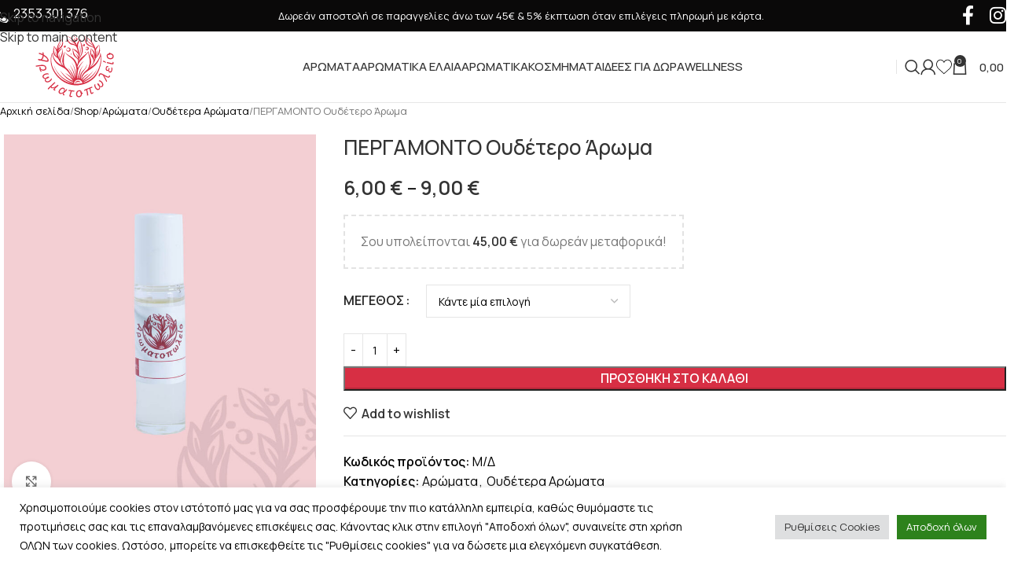

--- FILE ---
content_type: text/html; charset=UTF-8
request_url: https://onlineperfumes.gr/shop/aromata/oudetera-aromata/pergamonto/
body_size: 44854
content:
<!DOCTYPE html>
<html lang="el">
<head>
<meta charset="UTF-8">
<link rel="profile" href="https://gmpg.org/xfn/11">
<link rel="pingback" href="https://onlineperfumes.gr/xmlrpc.php">
<meta name='robots' content='index, follow, max-image-preview:large, max-snippet:-1, max-video-preview:-1' />
<link rel="alternate" href="https://onlineperfumes.gr/shop/aromata/oudetera-aromata/pergamonto/" hreflang="el" />
<link rel="alternate" href="https://onlineperfumes.gr/en/shop/perfumes/neutral-perfumes/bergamot-perfume/" hreflang="en" />
<!-- This site is optimized with the Yoast SEO plugin v26.6 - https://yoast.com/wordpress/plugins/seo/ -->
<title>ΠΕΡΓΑΜΟΝΤΟ Ουδέτερο Άρωμα - Online Perfumes</title>
<link rel="canonical" href="https://onlineperfumes.gr/shop/aromata/oudetera-aromata/pergamonto/" />
<meta property="og:locale" content="el_GR" />
<meta property="og:locale:alternate" content="en_US" />
<meta property="og:type" content="article" />
<meta property="og:title" content="ΠΕΡΓΑΜΟΝΤΟ Ουδέτερο Άρωμα - Online Perfumes" />
<meta property="og:url" content="https://onlineperfumes.gr/shop/aromata/oudetera-aromata/pergamonto/" />
<meta property="og:site_name" content="Online Perfumes" />
<meta property="article:modified_time" content="2023-05-04T08:35:20+00:00" />
<meta property="og:image" content="https://onlineperfumes.gr/wp-content/uploads/2022/04/1O9A8021.jpg" />
<meta property="og:image:width" content="980" />
<meta property="og:image:height" content="1190" />
<meta property="og:image:type" content="image/jpeg" />
<meta name="twitter:card" content="summary_large_image" />
<script type="application/ld+json" class="yoast-schema-graph">{"@context":"https://schema.org","@graph":[{"@type":"WebPage","@id":"https://onlineperfumes.gr/shop/aromata/oudetera-aromata/pergamonto/","url":"https://onlineperfumes.gr/shop/aromata/oudetera-aromata/pergamonto/","name":"ΠΕΡΓΑΜΟΝΤΟ Ουδέτερο Άρωμα - Online Perfumes","isPartOf":{"@id":"https://onlineperfumes.gr/#website"},"primaryImageOfPage":{"@id":"https://onlineperfumes.gr/shop/aromata/oudetera-aromata/pergamonto/#primaryimage"},"image":{"@id":"https://onlineperfumes.gr/shop/aromata/oudetera-aromata/pergamonto/#primaryimage"},"thumbnailUrl":"https://onlineperfumes.gr/wp-content/uploads/2022/04/1O9A8021.jpg","datePublished":"2022-04-17T17:39:05+00:00","dateModified":"2023-05-04T08:35:20+00:00","breadcrumb":{"@id":"https://onlineperfumes.gr/shop/aromata/oudetera-aromata/pergamonto/#breadcrumb"},"inLanguage":"el","potentialAction":[{"@type":"ReadAction","target":["https://onlineperfumes.gr/shop/aromata/oudetera-aromata/pergamonto/"]}]},{"@type":"ImageObject","inLanguage":"el","@id":"https://onlineperfumes.gr/shop/aromata/oudetera-aromata/pergamonto/#primaryimage","url":"https://onlineperfumes.gr/wp-content/uploads/2022/04/1O9A8021.jpg","contentUrl":"https://onlineperfumes.gr/wp-content/uploads/2022/04/1O9A8021.jpg","width":980,"height":1190,"caption":"Aroma Roll on"},{"@type":"BreadcrumbList","@id":"https://onlineperfumes.gr/shop/aromata/oudetera-aromata/pergamonto/#breadcrumb","itemListElement":[{"@type":"ListItem","position":1,"name":"Αρχική","item":"https://onlineperfumes.gr/"},{"@type":"ListItem","position":2,"name":"Shop","item":"https://onlineperfumes.gr/shop/"},{"@type":"ListItem","position":3,"name":"ΠΕΡΓΑΜΟΝΤΟ Ουδέτερο Άρωμα"}]},{"@type":"WebSite","@id":"https://onlineperfumes.gr/#website","url":"https://onlineperfumes.gr/","name":"Online Perfumes","description":"Αρωματοπωλείο","publisher":{"@id":"https://onlineperfumes.gr/#organization"},"potentialAction":[{"@type":"SearchAction","target":{"@type":"EntryPoint","urlTemplate":"https://onlineperfumes.gr/?s={search_term_string}"},"query-input":{"@type":"PropertyValueSpecification","valueRequired":true,"valueName":"search_term_string"}}],"inLanguage":"el"},{"@type":"Organization","@id":"https://onlineperfumes.gr/#organization","name":"Online Perfumes","url":"https://onlineperfumes.gr/","logo":{"@type":"ImageObject","inLanguage":"el","@id":"https://onlineperfumes.gr/#/schema/logo/image/","url":"https://new.onlineperfumes.gr/wp-content/uploads/2022/04/onlinePerfumes-Logo-color.svg","contentUrl":"https://new.onlineperfumes.gr/wp-content/uploads/2022/04/onlinePerfumes-Logo-color.svg","width":902,"height":733,"caption":"Online Perfumes"},"image":{"@id":"https://onlineperfumes.gr/#/schema/logo/image/"}}]}</script>
<!-- / Yoast SEO plugin. -->
<link rel='dns-prefetch' href='//capi-automation.s3.us-east-2.amazonaws.com' />
<link rel='dns-prefetch' href='//www.googletagmanager.com' />
<link rel='dns-prefetch' href='//fonts.googleapis.com' />
<link rel="alternate" type="application/rss+xml" title="Ροή RSS &raquo; Online Perfumes" href="https://onlineperfumes.gr/feed/" />
<link rel="alternate" type="application/rss+xml" title="Ροή Σχολίων &raquo; Online Perfumes" href="https://onlineperfumes.gr/comments/feed/" />
<link rel="alternate" title="oEmbed (JSON)" type="application/json+oembed" href="https://onlineperfumes.gr/wp-json/oembed/1.0/embed?url=https%3A%2F%2Fonlineperfumes.gr%2Fshop%2Faromata%2Foudetera-aromata%2Fpergamonto%2F&#038;lang=el" />
<link rel="alternate" title="oEmbed (XML)" type="text/xml+oembed" href="https://onlineperfumes.gr/wp-json/oembed/1.0/embed?url=https%3A%2F%2Fonlineperfumes.gr%2Fshop%2Faromata%2Foudetera-aromata%2Fpergamonto%2F&#038;format=xml&#038;lang=el" />
<style id='wp-img-auto-sizes-contain-inline-css' type='text/css'>
img:is([sizes=auto i],[sizes^="auto," i]){contain-intrinsic-size:3000px 1500px}
/*# sourceURL=wp-img-auto-sizes-contain-inline-css */
</style>
<!-- <link rel='stylesheet' id='wp-block-library-css' href='https://onlineperfumes.gr/wp-includes/css/dist/block-library/style.min.css?ver=6.9' type='text/css' media='all' /> -->
<link rel="stylesheet" type="text/css" href="//onlineperfumes.gr/wp-content/cache/wpfc-minified/fk2znbx/hnarw.css" media="all"/>
<style id='ce4wp-subscribe-style-inline-css' type='text/css'>
.wp-block-ce4wp-subscribe{max-width:840px;margin:0 auto}.wp-block-ce4wp-subscribe .title{margin-bottom:0}.wp-block-ce4wp-subscribe .subTitle{margin-top:0;font-size:0.8em}.wp-block-ce4wp-subscribe .disclaimer{margin-top:5px;font-size:0.8em}.wp-block-ce4wp-subscribe .disclaimer .disclaimer-label{margin-left:10px}.wp-block-ce4wp-subscribe .inputBlock{width:100%;margin-bottom:10px}.wp-block-ce4wp-subscribe .inputBlock input{width:100%}.wp-block-ce4wp-subscribe .inputBlock label{display:inline-block}.wp-block-ce4wp-subscribe .submit-button{margin-top:25px;display:block}.wp-block-ce4wp-subscribe .required-text{display:inline-block;margin:0;padding:0;margin-left:0.3em}.wp-block-ce4wp-subscribe .onSubmission{height:0;max-width:840px;margin:0 auto}.wp-block-ce4wp-subscribe .firstNameSummary .lastNameSummary{text-transform:capitalize}.wp-block-ce4wp-subscribe .ce4wp-inline-notification{display:flex;flex-direction:row;align-items:center;padding:13px 10px;width:100%;height:40px;border-style:solid;border-color:orange;border-width:1px;border-left-width:4px;border-radius:3px;background:rgba(255,133,15,0.1);flex:none;order:0;flex-grow:1;margin:0px 0px}.wp-block-ce4wp-subscribe .ce4wp-inline-warning-text{font-style:normal;font-weight:normal;font-size:16px;line-height:20px;display:flex;align-items:center;color:#571600;margin-left:9px}.wp-block-ce4wp-subscribe .ce4wp-inline-warning-icon{color:orange}.wp-block-ce4wp-subscribe .ce4wp-inline-warning-arrow{color:#571600;margin-left:auto}.wp-block-ce4wp-subscribe .ce4wp-banner-clickable{cursor:pointer}.ce4wp-link{cursor:pointer}
.no-flex{display:block}.sub-header{margin-bottom:1em}
/*# sourceURL=https://onlineperfumes.gr/wp-content/plugins/creative-mail-by-constant-contact/assets/js/block/subscribe.css */
</style>
<style id='global-styles-inline-css' type='text/css'>
:root{--wp--preset--aspect-ratio--square: 1;--wp--preset--aspect-ratio--4-3: 4/3;--wp--preset--aspect-ratio--3-4: 3/4;--wp--preset--aspect-ratio--3-2: 3/2;--wp--preset--aspect-ratio--2-3: 2/3;--wp--preset--aspect-ratio--16-9: 16/9;--wp--preset--aspect-ratio--9-16: 9/16;--wp--preset--color--black: #000000;--wp--preset--color--cyan-bluish-gray: #abb8c3;--wp--preset--color--white: #ffffff;--wp--preset--color--pale-pink: #f78da7;--wp--preset--color--vivid-red: #cf2e2e;--wp--preset--color--luminous-vivid-orange: #ff6900;--wp--preset--color--luminous-vivid-amber: #fcb900;--wp--preset--color--light-green-cyan: #7bdcb5;--wp--preset--color--vivid-green-cyan: #00d084;--wp--preset--color--pale-cyan-blue: #8ed1fc;--wp--preset--color--vivid-cyan-blue: #0693e3;--wp--preset--color--vivid-purple: #9b51e0;--wp--preset--gradient--vivid-cyan-blue-to-vivid-purple: linear-gradient(135deg,rgb(6,147,227) 0%,rgb(155,81,224) 100%);--wp--preset--gradient--light-green-cyan-to-vivid-green-cyan: linear-gradient(135deg,rgb(122,220,180) 0%,rgb(0,208,130) 100%);--wp--preset--gradient--luminous-vivid-amber-to-luminous-vivid-orange: linear-gradient(135deg,rgb(252,185,0) 0%,rgb(255,105,0) 100%);--wp--preset--gradient--luminous-vivid-orange-to-vivid-red: linear-gradient(135deg,rgb(255,105,0) 0%,rgb(207,46,46) 100%);--wp--preset--gradient--very-light-gray-to-cyan-bluish-gray: linear-gradient(135deg,rgb(238,238,238) 0%,rgb(169,184,195) 100%);--wp--preset--gradient--cool-to-warm-spectrum: linear-gradient(135deg,rgb(74,234,220) 0%,rgb(151,120,209) 20%,rgb(207,42,186) 40%,rgb(238,44,130) 60%,rgb(251,105,98) 80%,rgb(254,248,76) 100%);--wp--preset--gradient--blush-light-purple: linear-gradient(135deg,rgb(255,206,236) 0%,rgb(152,150,240) 100%);--wp--preset--gradient--blush-bordeaux: linear-gradient(135deg,rgb(254,205,165) 0%,rgb(254,45,45) 50%,rgb(107,0,62) 100%);--wp--preset--gradient--luminous-dusk: linear-gradient(135deg,rgb(255,203,112) 0%,rgb(199,81,192) 50%,rgb(65,88,208) 100%);--wp--preset--gradient--pale-ocean: linear-gradient(135deg,rgb(255,245,203) 0%,rgb(182,227,212) 50%,rgb(51,167,181) 100%);--wp--preset--gradient--electric-grass: linear-gradient(135deg,rgb(202,248,128) 0%,rgb(113,206,126) 100%);--wp--preset--gradient--midnight: linear-gradient(135deg,rgb(2,3,129) 0%,rgb(40,116,252) 100%);--wp--preset--font-size--small: 13px;--wp--preset--font-size--medium: 20px;--wp--preset--font-size--large: 36px;--wp--preset--font-size--x-large: 42px;--wp--preset--spacing--20: 0.44rem;--wp--preset--spacing--30: 0.67rem;--wp--preset--spacing--40: 1rem;--wp--preset--spacing--50: 1.5rem;--wp--preset--spacing--60: 2.25rem;--wp--preset--spacing--70: 3.38rem;--wp--preset--spacing--80: 5.06rem;--wp--preset--shadow--natural: 6px 6px 9px rgba(0, 0, 0, 0.2);--wp--preset--shadow--deep: 12px 12px 50px rgba(0, 0, 0, 0.4);--wp--preset--shadow--sharp: 6px 6px 0px rgba(0, 0, 0, 0.2);--wp--preset--shadow--outlined: 6px 6px 0px -3px rgb(255, 255, 255), 6px 6px rgb(0, 0, 0);--wp--preset--shadow--crisp: 6px 6px 0px rgb(0, 0, 0);}:where(body) { margin: 0; }.wp-site-blocks > .alignleft { float: left; margin-right: 2em; }.wp-site-blocks > .alignright { float: right; margin-left: 2em; }.wp-site-blocks > .aligncenter { justify-content: center; margin-left: auto; margin-right: auto; }:where(.is-layout-flex){gap: 0.5em;}:where(.is-layout-grid){gap: 0.5em;}.is-layout-flow > .alignleft{float: left;margin-inline-start: 0;margin-inline-end: 2em;}.is-layout-flow > .alignright{float: right;margin-inline-start: 2em;margin-inline-end: 0;}.is-layout-flow > .aligncenter{margin-left: auto !important;margin-right: auto !important;}.is-layout-constrained > .alignleft{float: left;margin-inline-start: 0;margin-inline-end: 2em;}.is-layout-constrained > .alignright{float: right;margin-inline-start: 2em;margin-inline-end: 0;}.is-layout-constrained > .aligncenter{margin-left: auto !important;margin-right: auto !important;}.is-layout-constrained > :where(:not(.alignleft):not(.alignright):not(.alignfull)){margin-left: auto !important;margin-right: auto !important;}body .is-layout-flex{display: flex;}.is-layout-flex{flex-wrap: wrap;align-items: center;}.is-layout-flex > :is(*, div){margin: 0;}body .is-layout-grid{display: grid;}.is-layout-grid > :is(*, div){margin: 0;}body{padding-top: 0px;padding-right: 0px;padding-bottom: 0px;padding-left: 0px;}a:where(:not(.wp-element-button)){text-decoration: none;}:root :where(.wp-element-button, .wp-block-button__link){background-color: #32373c;border-width: 0;color: #fff;font-family: inherit;font-size: inherit;font-style: inherit;font-weight: inherit;letter-spacing: inherit;line-height: inherit;padding-top: calc(0.667em + 2px);padding-right: calc(1.333em + 2px);padding-bottom: calc(0.667em + 2px);padding-left: calc(1.333em + 2px);text-decoration: none;text-transform: inherit;}.has-black-color{color: var(--wp--preset--color--black) !important;}.has-cyan-bluish-gray-color{color: var(--wp--preset--color--cyan-bluish-gray) !important;}.has-white-color{color: var(--wp--preset--color--white) !important;}.has-pale-pink-color{color: var(--wp--preset--color--pale-pink) !important;}.has-vivid-red-color{color: var(--wp--preset--color--vivid-red) !important;}.has-luminous-vivid-orange-color{color: var(--wp--preset--color--luminous-vivid-orange) !important;}.has-luminous-vivid-amber-color{color: var(--wp--preset--color--luminous-vivid-amber) !important;}.has-light-green-cyan-color{color: var(--wp--preset--color--light-green-cyan) !important;}.has-vivid-green-cyan-color{color: var(--wp--preset--color--vivid-green-cyan) !important;}.has-pale-cyan-blue-color{color: var(--wp--preset--color--pale-cyan-blue) !important;}.has-vivid-cyan-blue-color{color: var(--wp--preset--color--vivid-cyan-blue) !important;}.has-vivid-purple-color{color: var(--wp--preset--color--vivid-purple) !important;}.has-black-background-color{background-color: var(--wp--preset--color--black) !important;}.has-cyan-bluish-gray-background-color{background-color: var(--wp--preset--color--cyan-bluish-gray) !important;}.has-white-background-color{background-color: var(--wp--preset--color--white) !important;}.has-pale-pink-background-color{background-color: var(--wp--preset--color--pale-pink) !important;}.has-vivid-red-background-color{background-color: var(--wp--preset--color--vivid-red) !important;}.has-luminous-vivid-orange-background-color{background-color: var(--wp--preset--color--luminous-vivid-orange) !important;}.has-luminous-vivid-amber-background-color{background-color: var(--wp--preset--color--luminous-vivid-amber) !important;}.has-light-green-cyan-background-color{background-color: var(--wp--preset--color--light-green-cyan) !important;}.has-vivid-green-cyan-background-color{background-color: var(--wp--preset--color--vivid-green-cyan) !important;}.has-pale-cyan-blue-background-color{background-color: var(--wp--preset--color--pale-cyan-blue) !important;}.has-vivid-cyan-blue-background-color{background-color: var(--wp--preset--color--vivid-cyan-blue) !important;}.has-vivid-purple-background-color{background-color: var(--wp--preset--color--vivid-purple) !important;}.has-black-border-color{border-color: var(--wp--preset--color--black) !important;}.has-cyan-bluish-gray-border-color{border-color: var(--wp--preset--color--cyan-bluish-gray) !important;}.has-white-border-color{border-color: var(--wp--preset--color--white) !important;}.has-pale-pink-border-color{border-color: var(--wp--preset--color--pale-pink) !important;}.has-vivid-red-border-color{border-color: var(--wp--preset--color--vivid-red) !important;}.has-luminous-vivid-orange-border-color{border-color: var(--wp--preset--color--luminous-vivid-orange) !important;}.has-luminous-vivid-amber-border-color{border-color: var(--wp--preset--color--luminous-vivid-amber) !important;}.has-light-green-cyan-border-color{border-color: var(--wp--preset--color--light-green-cyan) !important;}.has-vivid-green-cyan-border-color{border-color: var(--wp--preset--color--vivid-green-cyan) !important;}.has-pale-cyan-blue-border-color{border-color: var(--wp--preset--color--pale-cyan-blue) !important;}.has-vivid-cyan-blue-border-color{border-color: var(--wp--preset--color--vivid-cyan-blue) !important;}.has-vivid-purple-border-color{border-color: var(--wp--preset--color--vivid-purple) !important;}.has-vivid-cyan-blue-to-vivid-purple-gradient-background{background: var(--wp--preset--gradient--vivid-cyan-blue-to-vivid-purple) !important;}.has-light-green-cyan-to-vivid-green-cyan-gradient-background{background: var(--wp--preset--gradient--light-green-cyan-to-vivid-green-cyan) !important;}.has-luminous-vivid-amber-to-luminous-vivid-orange-gradient-background{background: var(--wp--preset--gradient--luminous-vivid-amber-to-luminous-vivid-orange) !important;}.has-luminous-vivid-orange-to-vivid-red-gradient-background{background: var(--wp--preset--gradient--luminous-vivid-orange-to-vivid-red) !important;}.has-very-light-gray-to-cyan-bluish-gray-gradient-background{background: var(--wp--preset--gradient--very-light-gray-to-cyan-bluish-gray) !important;}.has-cool-to-warm-spectrum-gradient-background{background: var(--wp--preset--gradient--cool-to-warm-spectrum) !important;}.has-blush-light-purple-gradient-background{background: var(--wp--preset--gradient--blush-light-purple) !important;}.has-blush-bordeaux-gradient-background{background: var(--wp--preset--gradient--blush-bordeaux) !important;}.has-luminous-dusk-gradient-background{background: var(--wp--preset--gradient--luminous-dusk) !important;}.has-pale-ocean-gradient-background{background: var(--wp--preset--gradient--pale-ocean) !important;}.has-electric-grass-gradient-background{background: var(--wp--preset--gradient--electric-grass) !important;}.has-midnight-gradient-background{background: var(--wp--preset--gradient--midnight) !important;}.has-small-font-size{font-size: var(--wp--preset--font-size--small) !important;}.has-medium-font-size{font-size: var(--wp--preset--font-size--medium) !important;}.has-large-font-size{font-size: var(--wp--preset--font-size--large) !important;}.has-x-large-font-size{font-size: var(--wp--preset--font-size--x-large) !important;}
:where(.wp-block-post-template.is-layout-flex){gap: 1.25em;}:where(.wp-block-post-template.is-layout-grid){gap: 1.25em;}
:where(.wp-block-term-template.is-layout-flex){gap: 1.25em;}:where(.wp-block-term-template.is-layout-grid){gap: 1.25em;}
:where(.wp-block-columns.is-layout-flex){gap: 2em;}:where(.wp-block-columns.is-layout-grid){gap: 2em;}
:root :where(.wp-block-pullquote){font-size: 1.5em;line-height: 1.6;}
/*# sourceURL=global-styles-inline-css */
</style>
<!-- <link rel='stylesheet' id='cookie-law-info-css' href='https://onlineperfumes.gr/wp-content/plugins/cookie-law-info/legacy/public/css/cookie-law-info-public.css?ver=3.3.9' type='text/css' media='all' /> -->
<!-- <link rel='stylesheet' id='cookie-law-info-gdpr-css' href='https://onlineperfumes.gr/wp-content/plugins/cookie-law-info/legacy/public/css/cookie-law-info-gdpr.css?ver=3.3.9' type='text/css' media='all' /> -->
<link rel="stylesheet" type="text/css" href="//onlineperfumes.gr/wp-content/cache/wpfc-minified/98vrno36/hn5u5.css" media="all"/>
<style id='woocommerce-inline-inline-css' type='text/css'>
.woocommerce form .form-row .required { visibility: visible; }
/*# sourceURL=woocommerce-inline-inline-css */
</style>
<!-- <link rel='stylesheet' id='pojo-a11y-css' href='https://onlineperfumes.gr/wp-content/plugins/pojo-accessibility/modules/legacy/assets/css/style.min.css?ver=1.0.0' type='text/css' media='all' /> -->
<!-- <link rel='stylesheet' id='qi-addons-for-elementor-grid-style-css' href='https://onlineperfumes.gr/wp-content/plugins/qi-addons-for-elementor/assets/css/grid.min.css?ver=1.9.5' type='text/css' media='all' /> -->
<!-- <link rel='stylesheet' id='qi-addons-for-elementor-helper-parts-style-css' href='https://onlineperfumes.gr/wp-content/plugins/qi-addons-for-elementor/assets/css/helper-parts.min.css?ver=1.9.5' type='text/css' media='all' /> -->
<!-- <link rel='stylesheet' id='qi-addons-for-elementor-style-css' href='https://onlineperfumes.gr/wp-content/plugins/qi-addons-for-elementor/assets/css/main.min.css?ver=1.9.5' type='text/css' media='all' /> -->
<!-- <link rel='stylesheet' id='pwb-styles-frontend-css' href='https://onlineperfumes.gr/wp-content/plugins/perfect-woocommerce-brands/build/frontend/css/style.css?ver=3.6.8' type='text/css' media='all' /> -->
<!-- <link rel='stylesheet' id='swiper-css' href='https://onlineperfumes.gr/wp-content/plugins/qi-addons-for-elementor/assets/plugins/swiper/8.4.5/swiper.min.css?ver=8.4.5' type='text/css' media='all' /> -->
<!-- <link rel='stylesheet' id='woo_discount_pro_style-css' href='https://onlineperfumes.gr/wp-content/plugins/woo-discount-rules-pro/Assets/Css/awdr_style.css?ver=2.6.1' type='text/css' media='all' /> -->
<!-- <link rel='stylesheet' id='elementor-icons-css' href='https://onlineperfumes.gr/wp-content/plugins/elementor/assets/lib/eicons/css/elementor-icons.min.css?ver=5.45.0' type='text/css' media='all' /> -->
<!-- <link rel='stylesheet' id='elementor-frontend-css' href='https://onlineperfumes.gr/wp-content/plugins/elementor/assets/css/frontend.min.css?ver=3.34.0' type='text/css' media='all' /> -->
<link rel="stylesheet" type="text/css" href="//onlineperfumes.gr/wp-content/cache/wpfc-minified/9jzukswh/hnarw.css" media="all"/>
<link rel='stylesheet' id='elementor-post-6-css' href='https://onlineperfumes.gr/wp-content/uploads/elementor/css/post-6.css?ver=1766954539' type='text/css' media='all' />
<!-- <link rel='stylesheet' id='wd-style-base-css' href='https://onlineperfumes.gr/wp-content/themes/woodmart/css/parts/base.min.css?ver=8.3.8' type='text/css' media='all' /> -->
<!-- <link rel='stylesheet' id='wd-helpers-wpb-elem-css' href='https://onlineperfumes.gr/wp-content/themes/woodmart/css/parts/helpers-wpb-elem.min.css?ver=8.3.8' type='text/css' media='all' /> -->
<!-- <link rel='stylesheet' id='wd-revolution-slider-css' href='https://onlineperfumes.gr/wp-content/themes/woodmart/css/parts/int-rev-slider.min.css?ver=8.3.8' type='text/css' media='all' /> -->
<!-- <link rel='stylesheet' id='wd-elementor-base-css' href='https://onlineperfumes.gr/wp-content/themes/woodmart/css/parts/int-elem-base.min.css?ver=8.3.8' type='text/css' media='all' /> -->
<!-- <link rel='stylesheet' id='wd-woocommerce-base-css' href='https://onlineperfumes.gr/wp-content/themes/woodmart/css/parts/woocommerce-base.min.css?ver=8.3.8' type='text/css' media='all' /> -->
<!-- <link rel='stylesheet' id='wd-mod-star-rating-css' href='https://onlineperfumes.gr/wp-content/themes/woodmart/css/parts/mod-star-rating.min.css?ver=8.3.8' type='text/css' media='all' /> -->
<!-- <link rel='stylesheet' id='wd-woocommerce-block-notices-css' href='https://onlineperfumes.gr/wp-content/themes/woodmart/css/parts/woo-mod-block-notices.min.css?ver=8.3.8' type='text/css' media='all' /> -->
<!-- <link rel='stylesheet' id='wd-woo-mod-quantity-css' href='https://onlineperfumes.gr/wp-content/themes/woodmart/css/parts/woo-mod-quantity.min.css?ver=8.3.8' type='text/css' media='all' /> -->
<!-- <link rel='stylesheet' id='wd-woo-opt-free-progress-bar-css' href='https://onlineperfumes.gr/wp-content/themes/woodmart/css/parts/woo-opt-free-progress-bar.min.css?ver=8.3.8' type='text/css' media='all' /> -->
<!-- <link rel='stylesheet' id='wd-woo-mod-progress-bar-css' href='https://onlineperfumes.gr/wp-content/themes/woodmart/css/parts/woo-mod-progress-bar.min.css?ver=8.3.8' type='text/css' media='all' /> -->
<!-- <link rel='stylesheet' id='wd-woo-single-prod-el-base-css' href='https://onlineperfumes.gr/wp-content/themes/woodmart/css/parts/woo-single-prod-el-base.min.css?ver=8.3.8' type='text/css' media='all' /> -->
<!-- <link rel='stylesheet' id='wd-woo-mod-stock-status-css' href='https://onlineperfumes.gr/wp-content/themes/woodmart/css/parts/woo-mod-stock-status.min.css?ver=8.3.8' type='text/css' media='all' /> -->
<!-- <link rel='stylesheet' id='wd-woo-mod-shop-attributes-css' href='https://onlineperfumes.gr/wp-content/themes/woodmart/css/parts/woo-mod-shop-attributes.min.css?ver=8.3.8' type='text/css' media='all' /> -->
<!-- <link rel='stylesheet' id='wd-wp-blocks-css' href='https://onlineperfumes.gr/wp-content/themes/woodmart/css/parts/wp-blocks.min.css?ver=8.3.8' type='text/css' media='all' /> -->
<!-- <link rel='stylesheet' id='child-style-css' href='https://onlineperfumes.gr/wp-content/themes/woodmart-child/style.css?ver=8.3.8' type='text/css' media='all' /> -->
<link rel="stylesheet" type="text/css" href="//onlineperfumes.gr/wp-content/cache/wpfc-minified/10596smo/hnarw.css" media="all"/>
<link rel='stylesheet' id='xts-google-fonts-css' href='https://fonts.googleapis.com/css?family=Manrope%3A400%2C600%2C500&#038;ver=8.3.8' type='text/css' media='all' />
<!-- <link rel='stylesheet' id='elementor-gf-local-roboto-css' href='https://onlineperfumes.gr/wp-content/uploads/elementor/google-fonts/css/roboto.css?ver=1749920151' type='text/css' media='all' /> -->
<!-- <link rel='stylesheet' id='elementor-gf-local-robotoslab-css' href='https://onlineperfumes.gr/wp-content/uploads/elementor/google-fonts/css/robotoslab.css?ver=1749920154' type='text/css' media='all' /> -->
<link rel="stylesheet" type="text/css" href="//onlineperfumes.gr/wp-content/cache/wpfc-minified/7nfvtmjq/hn5u5.css" media="all"/>
<script src='//onlineperfumes.gr/wp-content/cache/wpfc-minified/2bpq2v7l/hn5u5.js' type="text/javascript"></script>
<!-- <script type="text/javascript" src="https://onlineperfumes.gr/wp-includes/js/jquery/jquery.min.js?ver=3.7.1" id="jquery-core-js"></script> -->
<!-- <script type="text/javascript" src="https://onlineperfumes.gr/wp-includes/js/jquery/jquery-migrate.min.js?ver=3.4.1" id="jquery-migrate-js"></script> -->
<script type="text/javascript" id="cookie-law-info-js-extra">
/* <![CDATA[ */
var Cli_Data = {"nn_cookie_ids":["pll_language","woodmart_shown_pages","woocommerce_recently_viewed","CookieLawInfoConsent","cookielawinfo-checkbox-advertisement","_ga","_gid","_gat_gtag_UA_209510642_1"],"cookielist":[],"non_necessary_cookies":{"necessary":["CookieLawInfoConsent"],"functional":["pll_language"],"analytics":["_ga","_gid","_gat_gtag_UA_209510642_1"],"others":["woodmart_shown_pages","woocommerce_recently_viewed"]},"ccpaEnabled":"","ccpaRegionBased":"","ccpaBarEnabled":"","strictlyEnabled":["necessary","obligatoire"],"ccpaType":"gdpr","js_blocking":"1","custom_integration":"","triggerDomRefresh":"","secure_cookies":""};
var cli_cookiebar_settings = {"animate_speed_hide":"500","animate_speed_show":"500","background":"#FFF","border":"#b1a6a6c2","border_on":"","button_1_button_colour":"#1b7a18","button_1_button_hover":"#166213","button_1_link_colour":"#fff","button_1_as_button":"1","button_1_new_win":"","button_2_button_colour":"#333","button_2_button_hover":"#292929","button_2_link_colour":"#444","button_2_as_button":"","button_2_hidebar":"","button_3_button_colour":"#dedfe0","button_3_button_hover":"#b2b2b3","button_3_link_colour":"#333333","button_3_as_button":"1","button_3_new_win":"","button_4_button_colour":"#dedfe0","button_4_button_hover":"#b2b2b3","button_4_link_colour":"#333333","button_4_as_button":"1","button_7_button_colour":"#2d821c","button_7_button_hover":"#246816","button_7_link_colour":"#fff","button_7_as_button":"1","button_7_new_win":"","font_family":"inherit","header_fix":"","notify_animate_hide":"1","notify_animate_show":"","notify_div_id":"#cookie-law-info-bar","notify_position_horizontal":"right","notify_position_vertical":"bottom","scroll_close":"","scroll_close_reload":"","accept_close_reload":"","reject_close_reload":"","showagain_tab":"1","showagain_background":"#fff","showagain_border":"#000","showagain_div_id":"#cookie-law-info-again","showagain_x_position":"0px","text":"#333333","show_once_yn":"","show_once":"10000","logging_on":"","as_popup":"","popup_overlay":"1","bar_heading_text":"","cookie_bar_as":"banner","popup_showagain_position":"bottom-right","widget_position":"left"};
var log_object = {"ajax_url":"https://onlineperfumes.gr/wp-admin/admin-ajax.php"};
//# sourceURL=cookie-law-info-js-extra
/* ]]> */
</script>
<script src='//onlineperfumes.gr/wp-content/cache/wpfc-minified/99i8zmj1/hn5u5.js' type="text/javascript"></script>
<!-- <script type="text/javascript" src="https://onlineperfumes.gr/wp-content/plugins/cookie-law-info/legacy/public/js/cookie-law-info-public.js?ver=3.3.9" id="cookie-law-info-js"></script> -->
<!-- <script type="text/javascript" src="https://onlineperfumes.gr/wp-content/plugins/woocommerce/assets/js/jquery-blockui/jquery.blockUI.min.js?ver=2.7.0-wc.10.4.3" id="wc-jquery-blockui-js" data-wp-strategy="defer"></script> -->
<script type="text/javascript" id="wc-add-to-cart-js-extra">
/* <![CDATA[ */
var wc_add_to_cart_params = {"ajax_url":"/wp-admin/admin-ajax.php","wc_ajax_url":"/?wc-ajax=%%endpoint%%","i18n_view_cart":"\u039a\u03b1\u03bb\u03ac\u03b8\u03b9","cart_url":"https://onlineperfumes.gr/cart/","is_cart":"","cart_redirect_after_add":"no"};
//# sourceURL=wc-add-to-cart-js-extra
/* ]]> */
</script>
<script src='//onlineperfumes.gr/wp-content/cache/wpfc-minified/79y5oxgx/hnarw.js' type="text/javascript"></script>
<!-- <script type="text/javascript" src="https://onlineperfumes.gr/wp-content/plugins/woocommerce/assets/js/frontend/add-to-cart.min.js?ver=10.4.3" id="wc-add-to-cart-js" defer="defer" data-wp-strategy="defer"></script> -->
<!-- <script type="text/javascript" src="https://onlineperfumes.gr/wp-content/plugins/woocommerce/assets/js/zoom/jquery.zoom.min.js?ver=1.7.21-wc.10.4.3" id="wc-zoom-js" defer="defer" data-wp-strategy="defer"></script> -->
<script type="text/javascript" id="wc-single-product-js-extra">
/* <![CDATA[ */
var wc_single_product_params = {"i18n_required_rating_text":"\u03a0\u03b1\u03c1\u03b1\u03ba\u03b1\u03bb\u03bf\u03cd\u03bc\u03b5, \u03b5\u03c0\u03b9\u03bb\u03ad\u03be\u03c4\u03b5 \u03bc\u03af\u03b1 \u03b2\u03b1\u03b8\u03bc\u03bf\u03bb\u03bf\u03b3\u03af\u03b1","i18n_rating_options":["1 \u03b1\u03c0\u03cc 5 \u03b1\u03c3\u03c4\u03ad\u03c1\u03b9\u03b1","2 \u03b1\u03c0\u03cc 5 \u03b1\u03c3\u03c4\u03ad\u03c1\u03b9\u03b1","3 \u03b1\u03c0\u03cc 5 \u03b1\u03c3\u03c4\u03ad\u03c1\u03b9\u03b1","4 \u03b1\u03c0\u03cc 5 \u03b1\u03c3\u03c4\u03ad\u03c1\u03b9\u03b1","5 \u03b1\u03c0\u03cc 5 \u03b1\u03c3\u03c4\u03ad\u03c1\u03b9\u03b1"],"i18n_product_gallery_trigger_text":"View full-screen image gallery","review_rating_required":"yes","flexslider":{"rtl":false,"animation":"slide","smoothHeight":true,"directionNav":false,"controlNav":"thumbnails","slideshow":false,"animationSpeed":500,"animationLoop":false,"allowOneSlide":false},"zoom_enabled":"","zoom_options":[],"photoswipe_enabled":"","photoswipe_options":{"shareEl":false,"closeOnScroll":false,"history":false,"hideAnimationDuration":0,"showAnimationDuration":0},"flexslider_enabled":""};
//# sourceURL=wc-single-product-js-extra
/* ]]> */
</script>
<script src='//onlineperfumes.gr/wp-content/cache/wpfc-minified/7uvmdn8l/hnarw.js' type="text/javascript"></script>
<!-- <script type="text/javascript" src="https://onlineperfumes.gr/wp-content/plugins/woocommerce/assets/js/frontend/single-product.min.js?ver=10.4.3" id="wc-single-product-js" defer="defer" data-wp-strategy="defer"></script> -->
<!-- <script type="text/javascript" src="https://onlineperfumes.gr/wp-content/plugins/woocommerce/assets/js/js-cookie/js.cookie.min.js?ver=2.1.4-wc.10.4.3" id="wc-js-cookie-js" data-wp-strategy="defer"></script> -->
<!-- Google tag (gtag.js) snippet added by Site Kit -->
<!-- Google Analytics snippet added by Site Kit -->
<script type="text/javascript" src="https://www.googletagmanager.com/gtag/js?id=G-7Y8GT4RCWQ" id="google_gtagjs-js" async></script>
<script type="text/javascript" id="google_gtagjs-js-after">
/* <![CDATA[ */
window.dataLayer = window.dataLayer || [];function gtag(){dataLayer.push(arguments);}
gtag("set","linker",{"domains":["onlineperfumes.gr"]});
gtag("js", new Date());
gtag("set", "developer_id.dZTNiMT", true);
gtag("config", "G-7Y8GT4RCWQ");
window._googlesitekit = window._googlesitekit || {}; window._googlesitekit.throttledEvents = []; window._googlesitekit.gtagEvent = (name, data) => { var key = JSON.stringify( { name, data } ); if ( !! window._googlesitekit.throttledEvents[ key ] ) { return; } window._googlesitekit.throttledEvents[ key ] = true; setTimeout( () => { delete window._googlesitekit.throttledEvents[ key ]; }, 5 ); gtag( "event", name, { ...data, event_source: "site-kit" } ); }; 
//# sourceURL=google_gtagjs-js-after
/* ]]> */
</script>
<script src='//onlineperfumes.gr/wp-content/cache/wpfc-minified/kzumlrym/hn5u5.js' type="text/javascript"></script>
<!-- <script type="text/javascript" src="https://onlineperfumes.gr/wp-content/themes/woodmart/js/libs/device.min.js?ver=8.3.8" id="wd-device-library-js"></script> -->
<!-- <script type="text/javascript" src="https://onlineperfumes.gr/wp-content/themes/woodmart/js/scripts/global/scrollBar.min.js?ver=8.3.8" id="wd-scrollbar-js"></script> -->
<link rel="https://api.w.org/" href="https://onlineperfumes.gr/wp-json/" /><link rel="alternate" title="JSON" type="application/json" href="https://onlineperfumes.gr/wp-json/wp/v2/product/13653" /><link rel="EditURI" type="application/rsd+xml" title="RSD" href="https://onlineperfumes.gr/xmlrpc.php?rsd" />
<meta name="generator" content="WordPress 6.9" />
<meta name="generator" content="WooCommerce 10.4.3" />
<link rel='shortlink' href='https://onlineperfumes.gr/?p=13653' />
<!-- start Simple Custom CSS and JS -->
<meta name="facebook-domain-verification" content="ddpkouvl0zmxtna1dkhl5xn2br9dfh" />
<!-- end Simple Custom CSS and JS -->
<!-- start Simple Custom CSS and JS -->
<script type="text/javascript">
jQuery(document).ready(function( $ ){
$('#gotop, #g-recaptcha-response-100000, #pojo-a11y-skip-content').remove();
});
</script>
<!-- end Simple Custom CSS and JS -->
<!-- start Simple Custom CSS and JS -->
<style type="text/css">
.product_title {
font-size: 26px;
line-height: 1.3;
}
.summary-inner .price {
font-size: 32px;
}
.single_add_to_cart_button {
background-color: #d72f44;
}
.grecaptcha-badge {
display: none;
visibility: hidden;
}
address {
font-style: normal;  
}
.title-size-small .title {
font-size: 24px!important;
}
.cky-btn-revisit-wrapper {
width: 50px!important;
height: 50px!important;
}
#shipping_method label {
margin-bottom: 0;
font-size: 13px;
}
.woocommerce-checkout-review-order-table th, .woocommerce-checkout-review-order-table td {
padding-left: 0px;
}
#shipping_method {
display: flex;
flex-direction: column-reverse;
}
.wd-progress-bar .progress-bar {
background-color: rgb(71 225 69)!important;
}
.woocommerce-breadcrumb {
font-size: 13px!important;
}
.wd-progress-bar {
width: fit-content;
}
/* Accessibility tool */
#pojo-a11y-toolbar .pojo-a11y-toolbar-toggle {
position: fixed;
right: 0px;
bottom: 0px;
width: fit-content;
}
#pojo-a11y-toolbar.pojo-a11y-toolbar-right .pojo-a11y-toolbar-toggle {
right: 0px!important;
}
#pojo-a11y-toolbar.pojo-a11y-toolbar-left .pojo-a11y-toolbar-toggle {
left: 0px;
}
/* Manage Cookies Button */
#cookie-law-info-again {
box-shadow: none;
}
/* Container Text Color-General */
.elementor-widget-text-editor .elementor-widget-container {
color: #000000;
}
.widget_nav_menu ul li a {
color: #000000!important;
}
#lang_choice_polylang-2.pll-switcher-select {
color: #000000!important;
}
#lang_choice_polylang-3.pll-switcher-select {
color: #000000!important;
}
.copy-text-footer {
color: #000000!important;
font-size: 14px;
font-weight: 500;
}
.cli-style-v2 .cli-bar-message {
line-height: 24px;
font-size: 14px;
color: #000000;
}
.scrollToTop.button-show {
display: none!important;
visibility: hidden!important;
}
.product-categories a {
color: #000000;
}
.woocommerce-breadcrumb a, .yoast-breadcrumb a {
color: #000000!important;
}
.wd-products-per-page .per-page-variation {
color: #000000!important;
}
.sku {
color: #000000!important;
}
.product_meta .meta-label {
color: #000000!important;
}
.product_meta a {
color: #000000!important;
}
.product_meta .meta-sep {
color: #000000!important;
}
table.variations select {
color: #000000!important;
}
div.quantity input[type="number"], div.quantity input[type="button"] {
color: #000!important;
}
.qodef-qi-faq .qodef-e-content-inner {
color: #000!important;
}
.wd-sub-menu {
--sub-menu-color: #000000;
--sub-menu-color-hover: #000000;
}
#g-recaptcha-response-100000 {
display: none;
}
.grecaptcha-error {
display: none;
}
.wd-empty-page-text {
color: black!important;
}
p {
color: black!important;
}
.fragrancenotes li>ul, li>ol {
color: black;
}
::marker {
color: black;
}
#pojo-a11y-skip-content {
display: none!important;
visibility: hidden!important;
}
.pojo-skip-link .pojo-skip-content {
display: none!important;
visibility: hidden!important;	
}
#wt-cli-privacy-save-btn {
background-color: green;
}
.mobile-nav .searchform input[type="text"] {
color: black;
}
.mobile-nav .searchform {
--wd-form-placeholder-color: #000;
}
#billing_state_field .optional {
display: none;
}</style>
<!-- end Simple Custom CSS and JS -->
<meta name="generator" content="Site Kit by Google 1.168.0" /><style type="text/css">
#pojo-a11y-toolbar .pojo-a11y-toolbar-toggle a{ background-color: #4054b2;	color: #ffffff;}
#pojo-a11y-toolbar .pojo-a11y-toolbar-overlay, #pojo-a11y-toolbar .pojo-a11y-toolbar-overlay ul.pojo-a11y-toolbar-items.pojo-a11y-links{ border-color: #4054b2;}
body.pojo-a11y-focusable a:focus{ outline-style: solid !important;	outline-width: 1px !important;	outline-color: #FF0000 !important;}
#pojo-a11y-toolbar{ top: 100px !important;}
#pojo-a11y-toolbar .pojo-a11y-toolbar-overlay{ background-color: #ffffff;}
#pojo-a11y-toolbar .pojo-a11y-toolbar-overlay ul.pojo-a11y-toolbar-items li.pojo-a11y-toolbar-item a, #pojo-a11y-toolbar .pojo-a11y-toolbar-overlay p.pojo-a11y-toolbar-title{ color: #333333;}
#pojo-a11y-toolbar .pojo-a11y-toolbar-overlay ul.pojo-a11y-toolbar-items li.pojo-a11y-toolbar-item a.active{ background-color: #4054b2;	color: #ffffff;}
@media (max-width: 767px) { #pojo-a11y-toolbar { top: 50px !important; } }</style>					<meta name="viewport" content="width=device-width, initial-scale=1.0, maximum-scale=1.0, user-scalable=no">
<noscript><style>.woocommerce-product-gallery{ opacity: 1 !important; }</style></noscript>
<meta name="generator" content="Elementor 3.34.0; features: additional_custom_breakpoints; settings: css_print_method-external, google_font-enabled, font_display-auto">
<style type="text/css">.recentcomments a{display:inline !important;padding:0 !important;margin:0 !important;}</style>			<script  type="text/javascript">
!function(f,b,e,v,n,t,s){if(f.fbq)return;n=f.fbq=function(){n.callMethod?
n.callMethod.apply(n,arguments):n.queue.push(arguments)};if(!f._fbq)f._fbq=n;
n.push=n;n.loaded=!0;n.version='2.0';n.queue=[];t=b.createElement(e);t.async=!0;
t.src=v;s=b.getElementsByTagName(e)[0];s.parentNode.insertBefore(t,s)}(window,
document,'script','https://connect.facebook.net/en_US/fbevents.js');
</script>
<!-- WooCommerce Facebook Integration Begin -->
<script  type="text/javascript">
fbq('init', '873682040236039', {}, {
"agent": "woocommerce_0-10.4.3-3.5.15"
});
document.addEventListener( 'DOMContentLoaded', function() {
// Insert placeholder for events injected when a product is added to the cart through AJAX.
document.body.insertAdjacentHTML( 'beforeend', '<div class=\"wc-facebook-pixel-event-placeholder\"></div>' );
}, false );
</script>
<!-- WooCommerce Facebook Integration End -->
<style>
.e-con.e-parent:nth-of-type(n+4):not(.e-lazyloaded):not(.e-no-lazyload),
.e-con.e-parent:nth-of-type(n+4):not(.e-lazyloaded):not(.e-no-lazyload) * {
background-image: none !important;
}
@media screen and (max-height: 1024px) {
.e-con.e-parent:nth-of-type(n+3):not(.e-lazyloaded):not(.e-no-lazyload),
.e-con.e-parent:nth-of-type(n+3):not(.e-lazyloaded):not(.e-no-lazyload) * {
background-image: none !important;
}
}
@media screen and (max-height: 640px) {
.e-con.e-parent:nth-of-type(n+2):not(.e-lazyloaded):not(.e-no-lazyload),
.e-con.e-parent:nth-of-type(n+2):not(.e-lazyloaded):not(.e-no-lazyload) * {
background-image: none !important;
}
}
</style>
<meta name="generator" content="Powered by Slider Revolution 6.7.40 - responsive, Mobile-Friendly Slider Plugin for WordPress with comfortable drag and drop interface." />
<!-- Google tag (gtag.js) -->
<script async src="https://www.googletagmanager.com/gtag/js?id=G-MR6ZHNNFT2"></script>
<script>
window.dataLayer = window.dataLayer || [];
function gtag(){dataLayer.push(arguments);}
gtag('js', new Date());
gtag('config', 'G-MR6ZHNNFT2');
</script><link rel="icon" href="https://onlineperfumes.gr/wp-content/uploads/2022/04/cropped-onlineperfumes-logo-favicon-32x32.png" sizes="32x32" />
<link rel="icon" href="https://onlineperfumes.gr/wp-content/uploads/2022/04/cropped-onlineperfumes-logo-favicon-192x192.png" sizes="192x192" />
<link rel="apple-touch-icon" href="https://onlineperfumes.gr/wp-content/uploads/2022/04/cropped-onlineperfumes-logo-favicon-180x180.png" />
<meta name="msapplication-TileImage" content="https://onlineperfumes.gr/wp-content/uploads/2022/04/cropped-onlineperfumes-logo-favicon-270x270.png" />
<script>function setREVStartSize(e){
//window.requestAnimationFrame(function() {
window.RSIW = window.RSIW===undefined ? window.innerWidth : window.RSIW;
window.RSIH = window.RSIH===undefined ? window.innerHeight : window.RSIH;
try {
var pw = document.getElementById(e.c).parentNode.offsetWidth,
newh;
pw = pw===0 || isNaN(pw) || (e.l=="fullwidth" || e.layout=="fullwidth") ? window.RSIW : pw;
e.tabw = e.tabw===undefined ? 0 : parseInt(e.tabw);
e.thumbw = e.thumbw===undefined ? 0 : parseInt(e.thumbw);
e.tabh = e.tabh===undefined ? 0 : parseInt(e.tabh);
e.thumbh = e.thumbh===undefined ? 0 : parseInt(e.thumbh);
e.tabhide = e.tabhide===undefined ? 0 : parseInt(e.tabhide);
e.thumbhide = e.thumbhide===undefined ? 0 : parseInt(e.thumbhide);
e.mh = e.mh===undefined || e.mh=="" || e.mh==="auto" ? 0 : parseInt(e.mh,0);
if(e.layout==="fullscreen" || e.l==="fullscreen")
newh = Math.max(e.mh,window.RSIH);
else{
e.gw = Array.isArray(e.gw) ? e.gw : [e.gw];
for (var i in e.rl) if (e.gw[i]===undefined || e.gw[i]===0) e.gw[i] = e.gw[i-1];
e.gh = e.el===undefined || e.el==="" || (Array.isArray(e.el) && e.el.length==0)? e.gh : e.el;
e.gh = Array.isArray(e.gh) ? e.gh : [e.gh];
for (var i in e.rl) if (e.gh[i]===undefined || e.gh[i]===0) e.gh[i] = e.gh[i-1];
var nl = new Array(e.rl.length),
ix = 0,
sl;
e.tabw = e.tabhide>=pw ? 0 : e.tabw;
e.thumbw = e.thumbhide>=pw ? 0 : e.thumbw;
e.tabh = e.tabhide>=pw ? 0 : e.tabh;
e.thumbh = e.thumbhide>=pw ? 0 : e.thumbh;
for (var i in e.rl) nl[i] = e.rl[i]<window.RSIW ? 0 : e.rl[i];
sl = nl[0];
for (var i in nl) if (sl>nl[i] && nl[i]>0) { sl = nl[i]; ix=i;}
var m = pw>(e.gw[ix]+e.tabw+e.thumbw) ? 1 : (pw-(e.tabw+e.thumbw)) / (e.gw[ix]);
newh =  (e.gh[ix] * m) + (e.tabh + e.thumbh);
}
var el = document.getElementById(e.c);
if (el!==null && el) el.style.height = newh+"px";
el = document.getElementById(e.c+"_wrapper");
if (el!==null && el) {
el.style.height = newh+"px";
el.style.display = "block";
}
} catch(e){
console.log("Failure at Presize of Slider:" + e)
}
//});
};</script>
<style>
</style>			<style id="wd-style-header_817703-css" data-type="wd-style-header_817703">
:root{
--wd-top-bar-h: 40px;
--wd-top-bar-sm-h: 40px;
--wd-top-bar-sticky-h: 40px;
--wd-top-bar-brd-w: .00001px;
--wd-header-general-h: 90px;
--wd-header-general-sm-h: 80px;
--wd-header-general-sticky-h: 60px;
--wd-header-general-brd-w: 1px;
--wd-header-bottom-h: 52px;
--wd-header-bottom-sm-h: 52px;
--wd-header-bottom-sticky-h: .00001px;
--wd-header-bottom-brd-w: .00001px;
--wd-header-clone-h: .00001px;
--wd-header-brd-w: calc(var(--wd-top-bar-brd-w) + var(--wd-header-general-brd-w) + var(--wd-header-bottom-brd-w));
--wd-header-h: calc(var(--wd-top-bar-h) + var(--wd-header-general-h) + var(--wd-header-bottom-h) + var(--wd-header-brd-w));
--wd-header-sticky-h: calc(var(--wd-top-bar-sticky-h) + var(--wd-header-general-sticky-h) + var(--wd-header-bottom-sticky-h) + var(--wd-header-clone-h) + var(--wd-header-brd-w));
--wd-header-sm-h: calc(var(--wd-top-bar-sm-h) + var(--wd-header-general-sm-h) + var(--wd-header-bottom-sm-h) + var(--wd-header-brd-w));
}
.whb-top-bar .wd-dropdown {
margin-top: -1px;
}
.whb-top-bar .wd-dropdown:after {
height: 10px;
}
.whb-sticked .whb-top-bar .wd-dropdown:not(.sub-sub-menu) {
margin-top: -1px;
}
.whb-sticked .whb-top-bar .wd-dropdown:not(.sub-sub-menu):after {
height: 10px;
}
.whb-sticked .whb-general-header .wd-dropdown:not(.sub-sub-menu) {
margin-top: 9px;
}
.whb-sticked .whb-general-header .wd-dropdown:not(.sub-sub-menu):after {
height: 20px;
}
:root:has(.whb-general-header.whb-border-boxed) {
--wd-header-general-brd-w: .00001px;
}
@media (max-width: 1024px) {
:root:has(.whb-general-header.whb-hidden-mobile) {
--wd-header-general-brd-w: .00001px;
}
}
.whb-header-bottom .wd-dropdown {
margin-top: 5px;
}
.whb-header-bottom .wd-dropdown:after {
height: 16px;
}
.whb-top-bar {
background-color: rgba(10, 9, 9, 1);
}
.whb-general-header {
border-color: rgba(129, 129, 129, 0.2);border-bottom-width: 1px;border-bottom-style: solid;
}
.whb-header-bottom {
border-bottom-width: 0px;border-bottom-style: solid;
}
</style>
<style id="wd-style-theme_settings_default-css" data-type="wd-style-theme_settings_default">
@font-face {
font-weight: normal;
font-style: normal;
font-family: "woodmart-font";
src: url("//onlineperfumes.gr/wp-content/themes/woodmart/fonts/woodmart-font-1-400.woff2?v=8.3.8") format("woff2");
}
@font-face {
font-family: "star";
font-weight: 400;
font-style: normal;
src: url("//onlineperfumes.gr/wp-content/plugins/woocommerce/assets/fonts/star.eot?#iefix") format("embedded-opentype"), url("//onlineperfumes.gr/wp-content/plugins/woocommerce/assets/fonts/star.woff") format("woff"), url("//onlineperfumes.gr/wp-content/plugins/woocommerce/assets/fonts/star.ttf") format("truetype"), url("//onlineperfumes.gr/wp-content/plugins/woocommerce/assets/fonts/star.svg#star") format("svg");
}
@font-face {
font-family: "WooCommerce";
font-weight: 400;
font-style: normal;
src: url("//onlineperfumes.gr/wp-content/plugins/woocommerce/assets/fonts/WooCommerce.eot?#iefix") format("embedded-opentype"), url("//onlineperfumes.gr/wp-content/plugins/woocommerce/assets/fonts/WooCommerce.woff") format("woff"), url("//onlineperfumes.gr/wp-content/plugins/woocommerce/assets/fonts/WooCommerce.ttf") format("truetype"), url("//onlineperfumes.gr/wp-content/plugins/woocommerce/assets/fonts/WooCommerce.svg#WooCommerce") format("svg");
}
:root {
--wd-text-font: "Manrope", Arial, Helvetica, sans-serif;
--wd-text-font-weight: 400;
--wd-text-color: #777777;
--wd-text-font-size: 16px;
--wd-title-font: "Manrope", Arial, Helvetica, sans-serif;
--wd-title-font-weight: 500;
--wd-title-color: #242424;
--wd-entities-title-font: "Manrope", Arial, Helvetica, sans-serif;
--wd-entities-title-font-weight: 500;
--wd-entities-title-color: #333333;
--wd-entities-title-color-hover: rgb(51 51 51 / 65%);
--wd-alternative-font: "Manrope", Arial, Helvetica, sans-serif;
--wd-widget-title-font: "Manrope", Arial, Helvetica, sans-serif;
--wd-widget-title-font-weight: 500;
--wd-widget-title-transform: uppercase;
--wd-widget-title-color: #333;
--wd-widget-title-font-size: 16px;
--wd-header-el-font: "Manrope", Arial, Helvetica, sans-serif;
--wd-header-el-font-weight: 500;
--wd-header-el-transform: capitalize;
--wd-header-el-font-size: 15px;
--wd-otl-style: dotted;
--wd-otl-width: 2px;
--wd-primary-color: rgb(51,51,51);
--wd-alternative-color: rgb(27,100,168);
--btn-default-bgcolor: #f7f7f7;
--btn-default-bgcolor-hover: #efefef;
--btn-accented-bgcolor: rgb(51,51,51);
--btn-accented-bgcolor-hover: rgb(0,0,0);
--wd-form-brd-width: 1px;
--notices-success-bg: #459647;
--notices-success-color: #fff;
--notices-warning-bg: #E0B252;
--notices-warning-color: #fff;
--wd-link-color: #333333;
--wd-link-color-hover: #242424;
--wd-sticky-btn-height: 95px;
}
.wd-age-verify-wrap {
--wd-popup-width: 500px;
}
.wd-popup.wd-promo-popup {
background-color: rgb(255,255,255);
background-image: none;
background-repeat: no-repeat;
background-size: cover;
background-position: center center;
}
.wd-promo-popup-wrap {
--wd-popup-width: 800px;
}
:is(.woodmart-woocommerce-layered-nav, .wd-product-category-filter) .wd-scroll-content {
max-height: 223px;
}
.wd-page-title .wd-page-title-bg img {
object-fit: cover;
object-position: center center;
}
.wd-footer {
background-color: rgb(251,251,251);
background-image: none;
}
.mfp-wrap.wd-popup-quick-view-wrap {
--wd-popup-width: 920px;
}
@media (max-width: 1024px) {
:root {
--wd-sticky-btn-height: 95px;
}
}
@media (max-width: 768.98px) {
:root {
--wd-sticky-btn-height: 42px;
}
}
:root{
--wd-container-w: 1400px;
--wd-form-brd-radius: 0px;
--btn-default-color: #333;
--btn-default-color-hover: #333;
--btn-accented-color: #fff;
--btn-accented-color-hover: #fff;
--btn-default-brd-radius: 0px;
--btn-default-box-shadow: none;
--btn-default-box-shadow-hover: none;
--btn-default-box-shadow-active: none;
--btn-default-bottom: 0px;
--btn-accented-bottom-active: -1px;
--btn-accented-brd-radius: 0px;
--btn-accented-box-shadow: inset 0 -2px 0 rgba(0, 0, 0, .15);
--btn-accented-box-shadow-hover: inset 0 -2px 0 rgba(0, 0, 0, .15);
--wd-brd-radius: 0px;
}
@media (min-width: 1400px) {
section.elementor-section.wd-section-stretch > .elementor-container {
margin-left: auto;
margin-right: auto;
}
}
rs-slides :is([data-type=text],[data-type=button]) {
font-family: Manrope !important;
}
rs-slides :is(h1,h2,h3,h4,h5,h6)[data-type=text] {
font-family: Manrope !important;
}
.wd-page-title {
background-color: rgb(237,237,237);
}
@font-face {
font-family: "hkgroteskpro";
src: url("//onlineperfumes.gr/wp-content/uploads/2021/10/HKGroteskPro-Light.woff2") format("woff2"), 
url("//onlineperfumes.gr/wp-content/uploads/2021/10/HKGroteskPro-Light.woff") format("woff");
font-weight: 300;
font-style: normal;
}
@font-face {
font-family: "hkgroteskpro";
src: url("//onlineperfumes.gr/wp-content/uploads/2021/09/hkgroteskpro-regular.woff2") format("woff2"), 
url("//onlineperfumes.gr/wp-content/uploads/2021/09/hkgroteskpro-regular.woff") format("woff");
font-weight: 400;
font-style: normal;
}
@font-face {
font-family: "hkgroteskpro";
font-weight: 500;
font-style: normal;
}
@font-face {
font-family: "hkgroteskpro";
src: url("//onlineperfumes.gr/wp-content/uploads/2021/09/hkgroteskpro-bold.woff2") format("woff2"), 
url("//onlineperfumes.gr/wp-content/uploads/2021/09/hkgroteskpro-bold.woff") format("woff");
font-weight: 600;
font-style: normal;
}
</style>
</head>
<body class="wp-singular product-template-default single single-product postid-13653 wp-theme-woodmart wp-child-theme-woodmart-child theme-woodmart woocommerce woocommerce-page woocommerce-no-js qodef-qi--no-touch qi-addons-for-elementor-1.9.5 wrapper-custom  categories-accordion-on woodmart-ajax-shop-on wd-sticky-btn-on wd-sticky-btn-on-mb elementor-default elementor-kit-6">
<script type="text/javascript" id="wd-flicker-fix">// Flicker fix.</script>		<div class="wd-skip-links">
<a href="#menu-menu-el" class="wd-skip-navigation btn">
Skip to navigation					</a>
<a href="#main-content" class="wd-skip-content btn">
Skip to main content			</a>
</div>
<div class="wd-page-wrapper website-wrapper">
<header class="whb-header whb-header_817703 whb-full-width whb-sticky-shadow whb-scroll-stick whb-sticky-real">
<!-- <link rel="stylesheet" id="wd-header-base-css" href="https://onlineperfumes.gr/wp-content/themes/woodmart/css/parts/header-base.min.css?ver=8.3.8" type="text/css" media="all" /> --> 						<!-- <link rel="stylesheet" id="wd-mod-tools-css" href="https://onlineperfumes.gr/wp-content/themes/woodmart/css/parts/mod-tools.min.css?ver=8.3.8" type="text/css" media="all" /> --> 			<div class="whb-main-header">
<div class="whb-row whb-top-bar whb-sticky-row whb-with-bg whb-without-border whb-color-light whb-flex-flex-middle">
<div class="container">
<div class="whb-flex-row whb-top-bar-inner">
<div class="whb-column whb-col-left whb-column5 whb-visible-lg">
<!-- <link rel="stylesheet" id="wd-header-elements-base-css" href="https://onlineperfumes.gr/wp-content/themes/woodmart/css/parts/header-el-base.min.css?ver=8.3.8" type="text/css" media="all" /> --> 			
<div class="wd-header-text reset-last-child whb-6r2z2xcbacc4tmespcao"><a href="tel:+302353301376"><img title="Τηλ. επικοινωνίας" src="https://onlineperfumes.gr/wp-content/uploads/2022/05/phone-solid-24.png" alt="Call us" /><span style="color: #ffffff; font-size: 16px;"> 2353 301 376</span></a></div>
</div>
<div class="whb-column whb-col-center whb-column6 whb-visible-lg">
<div class="wd-header-text reset-last-child whb-1ysz075msjc0fk64eka2"><p style="text-align: center;"><span style="color: #ffffff; font-size: 13px;">Δωρεάν αποστολή σε παραγγελίες άνω των 45€ &amp; 5% έκπτωση όταν επιλέγεις πληρωμή με κάρτα.</span></p></div>
</div>
<div class="whb-column whb-col-right whb-column7 whb-visible-lg">
<!-- <link rel="stylesheet" id="wd-social-icons-css" href="https://onlineperfumes.gr/wp-content/themes/woodmart/css/parts/el-social-icons.min.css?ver=8.3.8" type="text/css" media="all" /> --> 						<div
class=" wd-social-icons wd-style-default wd-size-large social-follow wd-shape-circle  whb-942t5paadjaeng5p6ff4 color-scheme-light text-center">
<a rel="noopener noreferrer nofollow" href="https://www.facebook.com/onlineperfumesgr" target="_blank" class=" wd-social-icon social-facebook" aria-label="Facebook social link">
<span class="wd-icon"></span>
</a>
<a rel="noopener noreferrer nofollow" href="https://www.instagram.com/onlineperfumesgr/" target="_blank" class=" wd-social-icon social-instagram" aria-label="Instagram social link">
<span class="wd-icon"></span>
</a>
</div>
</div>
<div class="whb-column whb-col-mobile whb-column_mobile1 whb-hidden-lg">
<div class="wd-header-text reset-last-child whb-tovu1ujnyv5dowdtyw7u"><p style="text-align: center;"><span style="color: #ffffff; font-size: 13px;">Δωρεάν αποστολή σε παραγγελίες άνω των 45€.
5% έκπτωση όταν επιλέγεις πληρωμή με κάρτα.</span></p></div>
</div>
</div>
</div>
</div>
<div class="whb-row whb-general-header whb-sticky-row whb-without-bg whb-border-fullwidth whb-color-dark whb-flex-equal-sides">
<div class="container">
<div class="whb-flex-row whb-general-header-inner">
<div class="whb-column whb-col-left whb-column8 whb-visible-lg">
<div class="site-logo whb-gs8bcnxektjsro21n657">
<a href="https://onlineperfumes.gr/" class="wd-logo wd-main-logo" rel="home" aria-label="Site logo">
<img width="945" height="740" src="https://onlineperfumes.gr/wp-content/uploads/2022/03/onlineperfumes-logo-rose.svg" class="attachment-full size-full" alt="onlineperfumes-logo" style="max-width:210px;" decoding="async" />	</a>
</div>
</div>
<div class="whb-column whb-col-center whb-column9 whb-visible-lg">
<nav class="wd-header-nav wd-header-main-nav text-left wd-design-1 whb-p2ohnqzt7vyqtiguoc50" role="navigation" aria-label="Main navigation">
<ul id="menu-menu-el" class="menu wd-nav wd-nav-header wd-nav-main wd-style-underline wd-gap-s"><li id="menu-item-8462" class="menu-item menu-item-type-taxonomy menu-item-object-product_cat current-product-ancestor current-menu-parent current-product-parent menu-item-has-children menu-item-8462 item-level-0 menu-simple-dropdown wd-event-hover" ><a href="https://onlineperfumes.gr/product-category/aromata/" class="woodmart-nav-link"><span class="nav-link-text">ΑΡΩΜΑΤΑ</span></a><div class="color-scheme-dark wd-design-default wd-dropdown-menu wd-dropdown"><div class="container wd-entry-content">
<ul class="wd-sub-menu color-scheme-dark">
<li id="menu-item-8471" class="menu-item menu-item-type-taxonomy menu-item-object-product_cat menu-item-8471 item-level-1 wd-event-hover" ><a href="https://onlineperfumes.gr/product-category/aromata/gynaikeia-aromata/" class="woodmart-nav-link">Γυναικεία Αρώματα</a></li>
<li id="menu-item-8470" class="menu-item menu-item-type-taxonomy menu-item-object-product_cat menu-item-8470 item-level-1 wd-event-hover" ><a href="https://onlineperfumes.gr/product-category/aromata/antrika-aromata/" class="woodmart-nav-link">Ανδρικά Αρώματα</a></li>
<li id="menu-item-8472" class="menu-item menu-item-type-taxonomy menu-item-object-product_cat menu-item-8472 item-level-1 wd-event-hover" ><a href="https://onlineperfumes.gr/product-category/aromata/unisex-aromata/" class="woodmart-nav-link">Unisex Αρώματα</a></li>
<li id="menu-item-8473" class="menu-item menu-item-type-taxonomy menu-item-object-product_cat current-product-ancestor current-menu-parent current-product-parent menu-item-8473 item-level-1 wd-event-hover" ><a href="https://onlineperfumes.gr/product-category/aromata/oudetera-aromata/" class="woodmart-nav-link">Ουδέτερα Αρώματα</a></li>
<li id="menu-item-34281" class="menu-item menu-item-type-taxonomy menu-item-object-product_cat menu-item-34281 item-level-1 wd-event-hover" ><a href="https://onlineperfumes.gr/product-category/aromata/aksesouar-arwmatwn/" class="woodmart-nav-link">Αξεσουάρ Αρωμάτων</a></li>
</ul>
</div>
</div>
</li>
<li id="menu-item-8464" class="menu-item menu-item-type-taxonomy menu-item-object-product_cat menu-item-8464 item-level-0 menu-simple-dropdown wd-event-hover" ><a href="https://onlineperfumes.gr/product-category/aromatika-elaia/" class="woodmart-nav-link"><span class="nav-link-text">ΑΡΩΜΑΤΙΚΑ ΕΛΑΙΑ</span></a></li>
<li id="menu-item-8466" class="menu-item menu-item-type-taxonomy menu-item-object-product_cat menu-item-has-children menu-item-8466 item-level-0 menu-simple-dropdown wd-event-hover" ><a href="https://onlineperfumes.gr/product-category/aromatika/" class="woodmart-nav-link"><span class="nav-link-text">ΑΡΩΜΑΤΙΚΑ</span></a><div class="color-scheme-dark wd-design-default wd-dropdown-menu wd-dropdown"><div class="container wd-entry-content">
<ul class="wd-sub-menu color-scheme-dark">
<li id="menu-item-8488" class="menu-item menu-item-type-taxonomy menu-item-object-product_cat menu-item-8488 item-level-1 wd-event-hover" ><a href="https://onlineperfumes.gr/product-category/aromatika/aromatika-xwrou-me-stiks/" class="woodmart-nav-link">Αρωματικά Χώρου με Stiks</a></li>
<li id="menu-item-34461" class="menu-item menu-item-type-taxonomy menu-item-object-product_cat menu-item-34461 item-level-1 wd-event-hover" ><a href="https://onlineperfumes.gr/product-category/aromatika/aromatika-xwrou-se-spray/" class="woodmart-nav-link">Αρωματικά Χώρου σε Spray</a></li>
<li id="menu-item-34284" class="menu-item menu-item-type-taxonomy menu-item-object-product_cat menu-item-34284 item-level-1 wd-event-hover" ><a href="https://onlineperfumes.gr/product-category/aromatika/arwmatika-keria/" class="woodmart-nav-link">Αρωματικά Κεριά</a></li>
<li id="menu-item-8489" class="menu-item menu-item-type-taxonomy menu-item-object-product_cat menu-item-8489 item-level-1 wd-event-hover" ><a href="https://onlineperfumes.gr/product-category/aromatika/aromatika-autokinitou/" class="woodmart-nav-link">Αρωματικά Αυτοκινήτου</a></li>
<li id="menu-item-8490" class="menu-item menu-item-type-taxonomy menu-item-object-product_cat menu-item-8490 item-level-1 wd-event-hover" ><a href="https://onlineperfumes.gr/product-category/aromatika/aromatistes/" class="woodmart-nav-link">Αρωματιστές</a></li>
<li id="menu-item-39001" class="menu-item menu-item-type-taxonomy menu-item-object-product_cat menu-item-39001 item-level-1 wd-event-hover" ><a href="https://onlineperfumes.gr/product-category/aromatika/waxmelts/" class="woodmart-nav-link">Wax Melts</a></li>
</ul>
</div>
</div>
</li>
<li id="menu-item-38995" class="menu-item menu-item-type-taxonomy menu-item-object-product_cat menu-item-has-children menu-item-38995 item-level-0 menu-simple-dropdown wd-event-hover" ><a href="https://onlineperfumes.gr/product-category/kosmimata/" class="woodmart-nav-link"><span class="nav-link-text">ΚΟΣΜΗΜΑΤΑ</span></a><div class="color-scheme-dark wd-design-default wd-dropdown-menu wd-dropdown"><div class="container wd-entry-content">
<ul class="wd-sub-menu color-scheme-dark">
<li id="menu-item-38996" class="menu-item menu-item-type-taxonomy menu-item-object-product_cat menu-item-38996 item-level-1 wd-event-hover" ><a href="https://onlineperfumes.gr/product-category/kosmimata/kolie/" class="woodmart-nav-link">Κολιέ</a></li>
<li id="menu-item-38997" class="menu-item menu-item-type-taxonomy menu-item-object-product_cat menu-item-38997 item-level-1 wd-event-hover" ><a href="https://onlineperfumes.gr/product-category/kosmimata/braxiolia/" class="woodmart-nav-link">Βραχιόλια</a></li>
<li id="menu-item-38998" class="menu-item menu-item-type-taxonomy menu-item-object-product_cat menu-item-38998 item-level-1 wd-event-hover" ><a href="https://onlineperfumes.gr/product-category/kosmimata/daxtylidia/" class="woodmart-nav-link">Δαχτυλίδια</a></li>
<li id="menu-item-38999" class="menu-item menu-item-type-taxonomy menu-item-object-product_cat menu-item-38999 item-level-1 wd-event-hover" ><a href="https://onlineperfumes.gr/product-category/kosmimata/skoularikia/" class="woodmart-nav-link">Σκουλαρίκια</a></li>
</ul>
</div>
</div>
</li>
<li id="menu-item-34283" class="menu-item menu-item-type-taxonomy menu-item-object-product_cat menu-item-has-children menu-item-34283 item-level-0 menu-simple-dropdown wd-event-hover" ><a href="https://onlineperfumes.gr/product-category/idees-gia-dwra/" class="woodmart-nav-link"><span class="nav-link-text">ΙΔΕΕΣ ΓΙΑ ΔΩΡΑ</span></a><div class="color-scheme-dark wd-design-default wd-dropdown-menu wd-dropdown"><div class="container wd-entry-content">
<ul class="wd-sub-menu color-scheme-dark">
<li id="menu-item-39004" class="menu-item menu-item-type-taxonomy menu-item-object-product_cat menu-item-39004 item-level-1 wd-event-hover" ><a href="https://onlineperfumes.gr/product-category/idees-gia-dwra/xristougenniatika/" class="woodmart-nav-link">Χριστουγεννιάτικα</a></li>
<li id="menu-item-39003" class="menu-item menu-item-type-taxonomy menu-item-object-product_cat menu-item-39003 item-level-1 wd-event-hover" ><a href="https://onlineperfumes.gr/product-category/idees-gia-dwra/pasxalina/" class="woodmart-nav-link">Πασχαλινά</a></li>
<li id="menu-item-39002" class="menu-item menu-item-type-taxonomy menu-item-object-product_cat menu-item-39002 item-level-1 wd-event-hover" ><a href="https://onlineperfumes.gr/product-category/idees-gia-dwra/protaseis/" class="woodmart-nav-link">Προτάσεις</a></li>
</ul>
</div>
</div>
</li>
<li id="menu-item-34463" class="menu-item menu-item-type-taxonomy menu-item-object-product_cat menu-item-34463 item-level-0 menu-simple-dropdown wd-event-hover" ><a href="https://onlineperfumes.gr/product-category/wellness/" class="woodmart-nav-link"><span class="nav-link-text">WELLNESS</span></a></li>
</ul></nav>
</div>
<div class="whb-column whb-col-right whb-column10 whb-visible-lg">
<div class="whb-space-element whb-ngz7o0eejgvlvkw9otrf " style="width:10px;"></div>
<div class="wd-header-divider wd-full-height whb-uygp43djppdp150kxzn6"></div>
<div class="whb-space-element whb-n6rjkop2i9696xhbrqvl " style="width:10px;"></div>
<!-- <link rel="stylesheet" id="wd-header-search-css" href="https://onlineperfumes.gr/wp-content/themes/woodmart/css/parts/header-el-search.min.css?ver=8.3.8" type="text/css" media="all" /> --> 			<div class="wd-header-search wd-tools-element wd-design-1 wd-style-icon wd-display-full-screen whb-wm7871ai8zkblzx8qiwd" title="Αναζήτηση">
<a href="#" rel="nofollow" aria-label="Αναζήτηση">
<span class="wd-tools-icon">
</span>
<span class="wd-tools-text">
Αναζήτηση			</span>
</a>
</div>
<!-- <link rel="stylesheet" id="wd-woo-mod-login-form-css" href="https://onlineperfumes.gr/wp-content/themes/woodmart/css/parts/woo-mod-login-form.min.css?ver=8.3.8" type="text/css" media="all" /> --> 						<!-- <link rel="stylesheet" id="wd-header-my-account-css" href="https://onlineperfumes.gr/wp-content/themes/woodmart/css/parts/header-el-my-account.min.css?ver=8.3.8" type="text/css" media="all" /> --> 			<div class="wd-header-my-account wd-tools-element wd-event-hover wd-design-1 wd-account-style-icon login-side-opener whb-vssfpylqqax9pvkfnxoz">
<a href="https://onlineperfumes.gr/my-account/" title="Ο Λογαριασμός μου">
<span class="wd-tools-icon">
</span>
<span class="wd-tools-text">
ΣΥΝΔΕΣΗ / ΕΓΓΡΑΦΗ			</span>
</a>
</div>
<div class="wd-header-wishlist wd-tools-element wd-style-icon wd-tools-custom-icon wd-design-2 whb-a22wdkiy3r40yw2paskq" title="My Wishlist">
<a href="https://onlineperfumes.gr/wishlist/" title="Wishlist products">
<span class="wd-tools-icon">
<img width="20" height="20" src="https://onlineperfumes.gr/wp-content/uploads/2021/09/glasses-wish-list.svg" class="wd-custom-icon" alt="glasses-wish-list" decoding="async" />
</span>
<span class="wd-tools-text">
Wishlist			</span>
</a>
</div>
<!-- <link rel="stylesheet" id="wd-header-cart-side-css" href="https://onlineperfumes.gr/wp-content/themes/woodmart/css/parts/header-el-cart-side.min.css?ver=8.3.8" type="text/css" media="all" /> --> 						<!-- <link rel="stylesheet" id="wd-header-cart-css" href="https://onlineperfumes.gr/wp-content/themes/woodmart/css/parts/header-el-cart.min.css?ver=8.3.8" type="text/css" media="all" /> --> 						<!-- <link rel="stylesheet" id="wd-widget-shopping-cart-css" href="https://onlineperfumes.gr/wp-content/themes/woodmart/css/parts/woo-widget-shopping-cart.min.css?ver=8.3.8" type="text/css" media="all" /> --> 						<!-- <link rel="stylesheet" id="wd-widget-product-list-css" href="https://onlineperfumes.gr/wp-content/themes/woodmart/css/parts/woo-widget-product-list.min.css?ver=8.3.8" type="text/css" media="all" /> --> 			
<div class="wd-header-cart wd-tools-element wd-design-2 cart-widget-opener whb-nedhm962r512y1xz9j06">
<a href="https://onlineperfumes.gr/cart/" title="Καλάθι">
<span class="wd-tools-icon wd-icon-alt">
<span class="wd-cart-number wd-tools-count">0 <span>items</span></span>
</span>
<span class="wd-tools-text">
<span class="wd-cart-subtotal"><span class="woocommerce-Price-amount amount"><bdi>0,00&nbsp;<span class="woocommerce-Price-currencySymbol">&euro;</span></bdi></span></span>
</span>
</a>
</div>
</div>
<div class="whb-column whb-mobile-left whb-column_mobile2 whb-hidden-lg">
<!-- <link rel="stylesheet" id="wd-header-mobile-nav-dropdown-css" href="https://onlineperfumes.gr/wp-content/themes/woodmart/css/parts/header-el-mobile-nav-dropdown.min.css?ver=8.3.8" type="text/css" media="all" /> --> 			<div class="wd-tools-element wd-header-mobile-nav wd-style-text wd-design-1 whb-g1k0m1tib7raxrwkm1t3">
<a href="#" rel="nofollow" aria-label="Open mobile menu">
<span class="wd-tools-icon">
</span>
<span class="wd-tools-text">Menu</span>
</a>
</div><div class="wd-header-search wd-tools-element wd-header-search-mobile wd-design-1 wd-style-icon wd-display-full-screen whb-2gsu34kh78jy7y9fsqo4">
<a href="#" rel="nofollow noopener" aria-label="Αναζήτηση">
<span class="wd-tools-icon">
</span>
<span class="wd-tools-text">
Αναζήτηση			</span>
</a>
</div>
</div>
<div class="whb-column whb-mobile-center whb-column_mobile3 whb-hidden-lg">
<div class="site-logo whb-lt7vdqgaccmapftzurvt">
<a href="https://onlineperfumes.gr/" class="wd-logo wd-main-logo" rel="home" aria-label="Site logo">
<img width="902" height="733" src="https://onlineperfumes.gr/wp-content/uploads/2022/04/onlinePerfumes-Logo-color.svg" class="attachment-full size-full" alt="onlinePerfumes-Logo-color" style="max-width:138px;" decoding="async" />	</a>
</div>
</div>
<div class="whb-column whb-mobile-right whb-column_mobile4 whb-hidden-lg">
<div class="wd-header-my-account wd-tools-element wd-event-hover wd-design-1 wd-account-style-icon login-side-opener whb-i6kafoq7u5rsbvfps3jk">
<a href="https://onlineperfumes.gr/my-account/" title="Ο Λογαριασμός μου">
<span class="wd-tools-icon">
</span>
<span class="wd-tools-text">
ΣΥΝΔΕΣΗ / ΕΓΓΡΑΦΗ			</span>
</a>
</div>
<div class="wd-header-cart wd-tools-element wd-design-5 cart-widget-opener whb-trk5sfmvib0ch1s1qbtc">
<a href="https://onlineperfumes.gr/cart/" title="Καλάθι">
<span class="wd-tools-icon wd-icon-alt">
<span class="wd-cart-number wd-tools-count">0 <span>items</span></span>
</span>
<span class="wd-tools-text">
<span class="wd-cart-subtotal"><span class="woocommerce-Price-amount amount"><bdi>0,00&nbsp;<span class="woocommerce-Price-currencySymbol">&euro;</span></bdi></span></span>
</span>
</a>
</div>
</div>
</div>
</div>
</div>
</div>
</header>
<div class="wd-page-content main-page-wrapper">
<main id="main-content" class="wd-content-layout content-layout-wrapper wd-builder-off" role="main">
<div class="wd-content-area site-content">
<!-- <link rel="stylesheet" id="wd-woo-single-prod-predefined-css" href="https://onlineperfumes.gr/wp-content/themes/woodmart/css/parts/woo-single-prod-predefined.min.css?ver=8.3.8" type="text/css" media="all" /> --> 						<!-- <link rel="stylesheet" id="wd-woo-single-prod-and-quick-view-predefined-css" href="https://onlineperfumes.gr/wp-content/themes/woodmart/css/parts/woo-single-prod-and-quick-view-predefined.min.css?ver=8.3.8" type="text/css" media="all" /> --> 						<!-- <link rel="stylesheet" id="wd-woo-single-prod-el-tabs-predefined-css" href="https://onlineperfumes.gr/wp-content/themes/woodmart/css/parts/woo-single-prod-el-tabs-predefined.min.css?ver=8.3.8" type="text/css" media="all" /> --> 			
<div class="single-breadcrumbs-wrapper">
<div class="wd-grid-f container">
<nav class="wd-breadcrumbs woocommerce-breadcrumb" aria-label="Breadcrumb">				<a href="https://onlineperfumes.gr/">
Αρχική σελίδα				</a>
<span class="wd-delimiter"></span>				<a href="https://onlineperfumes.gr/shop/">
Shop				</a>
<span class="wd-delimiter"></span>				<a href="https://onlineperfumes.gr/product-category/aromata/">
Αρώματα				</a>
<span class="wd-delimiter"></span>				<a href="https://onlineperfumes.gr/product-category/aromata/oudetera-aromata/" class="wd-last-link">
Ουδέτερα Αρώματα				</a>
<span class="wd-delimiter"></span>				<span class="wd-last">
ΠΕΡΓΑΜΟΝΤΟ Ουδέτερο Άρωμα				</span>
</nav>			
</div>
</div>
<div id="product-13653" class="single-product-page single-product-content product-design-default tabs-location-standard tabs-type-tabs meta-location-add_to_cart reviews-location-tabs product-no-bg product type-product post-13653 status-publish first instock product_cat-aromata product_cat-oudetera-aromata has-post-thumbnail shipping-taxable purchasable product-type-variable">
<div class="container">
<div class="woocommerce-notices-wrapper"></div>
<div class="product-image-summary-wrap">
<div class="product-image-summary" >
<div class="product-image-summary-inner wd-grid-g" style="--wd-col-lg:12;--wd-gap-lg:30px;--wd-gap-sm:20px;">
<div class="product-images wd-grid-col" style="--wd-col-lg:4;--wd-col-md:6;--wd-col-sm:12;">
<!-- <link rel="stylesheet" id="wd-woo-single-prod-el-gallery-css" href="https://onlineperfumes.gr/wp-content/themes/woodmart/css/parts/woo-single-prod-el-gallery.min.css?ver=8.3.8" type="text/css" media="all" /> --> 						<!-- <link rel="stylesheet" id="wd-woo-single-prod-el-gallery-opt-thumb-left-desktop-css" href="https://onlineperfumes.gr/wp-content/themes/woodmart/css/parts/woo-single-prod-el-gallery-opt-thumb-left-desktop.min.css?ver=8.3.8" type="text/css" media="all" /> --> 						<!-- <link rel="stylesheet" id="wd-swiper-css" href="https://onlineperfumes.gr/wp-content/themes/woodmart/css/parts/lib-swiper.min.css?ver=8.3.8" type="text/css" media="all" /> --> 			<div class="woocommerce-product-gallery woocommerce-product-gallery--with-images woocommerce-product-gallery--columns-4 images  thumbs-position-left wd-thumbs-wrap images image-action-zoom">
<div class="wd-carousel-container wd-gallery-images">
<div class="wd-carousel-inner">
<figure class="woocommerce-product-gallery__wrapper wd-carousel wd-grid" style="--wd-col-lg:1;--wd-col-md:1;--wd-col-sm:1;">
<div class="wd-carousel-wrap">
<div class="wd-carousel-item"><figure data-thumb="https://onlineperfumes.gr/wp-content/uploads/2022/04/1O9A8021-150x182.jpg" data-thumb-alt="Aroma Roll on" class="woocommerce-product-gallery__image"><a data-elementor-open-lightbox="no" href="https://onlineperfumes.gr/wp-content/uploads/2022/04/1O9A8021.jpg"><img width="700" height="850" src="https://onlineperfumes.gr/wp-content/uploads/2022/04/1O9A8021-700x850.jpg" class="wp-post-image wp-post-image" alt="Aroma Roll on" title="" data-caption="" data-src="https://onlineperfumes.gr/wp-content/uploads/2022/04/1O9A8021.jpg" data-large_image="https://onlineperfumes.gr/wp-content/uploads/2022/04/1O9A8021.jpg" data-large_image_width="980" data-large_image_height="1190" decoding="async" fetchpriority="high" srcset="https://onlineperfumes.gr/wp-content/uploads/2022/04/1O9A8021-700x850.jpg 700w, https://onlineperfumes.gr/wp-content/uploads/2022/04/1O9A8021-247x300.jpg 247w, https://onlineperfumes.gr/wp-content/uploads/2022/04/1O9A8021-659x800.jpg 659w, https://onlineperfumes.gr/wp-content/uploads/2022/04/1O9A8021-768x933.jpg 768w, https://onlineperfumes.gr/wp-content/uploads/2022/04/1O9A8021-860x1044.jpg 860w, https://onlineperfumes.gr/wp-content/uploads/2022/04/1O9A8021-430x522.jpg 430w, https://onlineperfumes.gr/wp-content/uploads/2022/04/1O9A8021-150x182.jpg 150w, https://onlineperfumes.gr/wp-content/uploads/2022/04/1O9A8021.jpg 980w" sizes="(max-width: 700px) 100vw, 700px" /></a></figure></div>
</div>
</figure>
<div class="wd-nav-arrows wd-pos-sep wd-hover-1 wd-custom-style wd-icon-1">
<div class="wd-btn-arrow wd-prev wd-disabled">
<div class="wd-arrow-inner"></div>
</div>
<div class="wd-btn-arrow wd-next">
<div class="wd-arrow-inner"></div>
</div>
</div>
<!-- <link rel="stylesheet" id="wd-swiper-arrows-css" href="https://onlineperfumes.gr/wp-content/themes/woodmart/css/parts/lib-swiper-arrows.min.css?ver=8.3.8" type="text/css" media="all" /> --> 			
<div class="product-additional-galleries">
<!-- <link rel="stylesheet" id="wd-photoswipe-css" href="https://onlineperfumes.gr/wp-content/themes/woodmart/css/parts/lib-photoswipe.min.css?ver=8.3.8" type="text/css" media="all" /> --> 						<div class="wd-show-product-gallery-wrap wd-action-btn wd-style-icon-bg-text wd-gallery-btn"><a href="#" rel="nofollow" class="woodmart-show-product-gallery"><span>Click to enlarge</span></a></div>
</div>
</div>
</div>
<div class="wd-carousel-container wd-gallery-thumb">
<div class="wd-carousel-inner">
<div class="wd-carousel wd-grid" style="--wd-col-lg:3;--wd-col-md:4;--wd-col-sm:3;">
<div class="wd-carousel-wrap">
</div>
</div>
<div class="wd-nav-arrows wd-thumb-nav wd-custom-style wd-pos-sep wd-icon-1">
<div class="wd-btn-arrow wd-prev wd-disabled">
<div class="wd-arrow-inner"></div>
</div>
<div class="wd-btn-arrow wd-next">
<div class="wd-arrow-inner"></div>
</div>
</div>
</div>
</div>
</div>
</div>
<div class="summary entry-summary text-left wd-grid-col" style="--wd-col-lg:8;--wd-col-md:6;--wd-col-sm:12;">
<div class="summary-inner wd-set-mb reset-last-child">
<h1 class="product_title entry-title wd-entities-title">
ΠΕΡΓΑΜΟΝΤΟ Ουδέτερο Άρωμα
</h1>
<p class="price"><span class="woocommerce-Price-amount amount" aria-hidden="true"><bdi>6,00&nbsp;<span class="woocommerce-Price-currencySymbol">&euro;</span></bdi></span> <span aria-hidden="true">&ndash;</span> <span class="woocommerce-Price-amount amount" aria-hidden="true"><bdi>9,00&nbsp;<span class="woocommerce-Price-currencySymbol">&euro;</span></bdi></span><span class="screen-reader-text">Price range: 6,00&nbsp;&euro; through 9,00&nbsp;&euro;</span></p>
<div class="wd-shipping-progress-bar wd-style-bordered">
<div class="wd-progress-bar wd-free-progress-bar wd-progress-hide">
<div class="progress-msg">
Σου υπολείπονται <span class="woocommerce-Price-amount amount"><bdi>45,00&nbsp;<span class="woocommerce-Price-currencySymbol">&euro;</span></bdi></span> για δωρεάν μεταφορικά!			</div>
<div class="progress-area">
<div class="progress-bar" style="width: 0%"></div>
</div>
</div>
</div>
<!-- <link rel="stylesheet" id="wd-woo-mod-variation-form-css" href="https://onlineperfumes.gr/wp-content/themes/woodmart/css/parts/woo-mod-variation-form.min.css?ver=8.3.8" type="text/css" media="all" /> --> 						<!-- <link rel="stylesheet" id="wd-woo-mod-swatches-base-css" href="https://onlineperfumes.gr/wp-content/themes/woodmart/css/parts/woo-mod-swatches-base.min.css?ver=8.3.8" type="text/css" media="all" /> --> 						<!-- <link rel="stylesheet" id="wd-woo-mod-variation-form-single-css" href="https://onlineperfumes.gr/wp-content/themes/woodmart/css/parts/woo-mod-variation-form-single.min.css?ver=8.3.8" type="text/css" media="all" /> --> 			
<form class="variations_form cart wd-reset-side-lg wd-reset-bottom-md wd-label-top-md" action="https://onlineperfumes.gr/shop/aromata/oudetera-aromata/pergamonto/" method="post" enctype='multipart/form-data' data-product_id="13653" data-product_variations="[{&quot;attributes&quot;:{&quot;attribute_size&quot;:&quot;5ml Roll on&quot;},&quot;availability_html&quot;:&quot;&lt;p class=\&quot;stock in-stock wd-style-default\&quot;&gt;\u03a3\u03b5 \u03b1\u03c0\u03cc\u03b8\u03b5\u03bc\u03b1&lt;\/p&gt;\n&quot;,&quot;backorders_allowed&quot;:false,&quot;dimensions&quot;:{&quot;length&quot;:&quot;&quot;,&quot;width&quot;:&quot;&quot;,&quot;height&quot;:&quot;&quot;},&quot;dimensions_html&quot;:&quot;\u039c\/\u0394&quot;,&quot;display_price&quot;:6,&quot;display_regular_price&quot;:6,&quot;image&quot;:{&quot;title&quot;:&quot;&quot;,&quot;caption&quot;:&quot;&quot;,&quot;url&quot;:&quot;https:\/\/onlineperfumes.gr\/wp-content\/uploads\/2022\/04\/1O9A8021.jpg&quot;,&quot;alt&quot;:&quot;Aroma Roll on&quot;,&quot;src&quot;:&quot;https:\/\/onlineperfumes.gr\/wp-content\/uploads\/2022\/04\/1O9A8021-700x850.jpg&quot;,&quot;srcset&quot;:&quot;https:\/\/onlineperfumes.gr\/wp-content\/uploads\/2022\/04\/1O9A8021-700x850.jpg 700w, https:\/\/onlineperfumes.gr\/wp-content\/uploads\/2022\/04\/1O9A8021-247x300.jpg 247w, https:\/\/onlineperfumes.gr\/wp-content\/uploads\/2022\/04\/1O9A8021-659x800.jpg 659w, https:\/\/onlineperfumes.gr\/wp-content\/uploads\/2022\/04\/1O9A8021-768x933.jpg 768w, https:\/\/onlineperfumes.gr\/wp-content\/uploads\/2022\/04\/1O9A8021-860x1044.jpg 860w, https:\/\/onlineperfumes.gr\/wp-content\/uploads\/2022\/04\/1O9A8021-430x522.jpg 430w, https:\/\/onlineperfumes.gr\/wp-content\/uploads\/2022\/04\/1O9A8021-150x182.jpg 150w, https:\/\/onlineperfumes.gr\/wp-content\/uploads\/2022\/04\/1O9A8021.jpg 980w&quot;,&quot;sizes&quot;:&quot;(max-width: 700px) 100vw, 700px&quot;,&quot;full_src&quot;:&quot;https:\/\/onlineperfumes.gr\/wp-content\/uploads\/2022\/04\/1O9A8021.jpg&quot;,&quot;full_src_w&quot;:980,&quot;full_src_h&quot;:1190,&quot;gallery_thumbnail_src&quot;:&quot;https:\/\/onlineperfumes.gr\/wp-content\/uploads\/2022\/04\/1O9A8021-150x182.jpg&quot;,&quot;gallery_thumbnail_src_w&quot;:150,&quot;gallery_thumbnail_src_h&quot;:182,&quot;thumb_src&quot;:&quot;https:\/\/onlineperfumes.gr\/wp-content\/uploads\/2022\/04\/1O9A8021-430x522.jpg&quot;,&quot;thumb_src_w&quot;:430,&quot;thumb_src_h&quot;:522,&quot;src_w&quot;:700,&quot;src_h&quot;:850},&quot;image_id&quot;:13696,&quot;is_downloadable&quot;:false,&quot;is_in_stock&quot;:true,&quot;is_purchasable&quot;:true,&quot;is_sold_individually&quot;:&quot;no&quot;,&quot;is_virtual&quot;:false,&quot;max_qty&quot;:15,&quot;min_qty&quot;:1,&quot;price_html&quot;:&quot;&lt;span class=\&quot;price\&quot;&gt;&lt;span class=\&quot;woocommerce-Price-amount amount\&quot;&gt;&lt;bdi&gt;6,00&amp;nbsp;&lt;span class=\&quot;woocommerce-Price-currencySymbol\&quot;&gt;&amp;euro;&lt;\/span&gt;&lt;\/bdi&gt;&lt;\/span&gt;&lt;\/span&gt;&quot;,&quot;sku&quot;:&quot;&quot;,&quot;variation_description&quot;:&quot;&quot;,&quot;variation_id&quot;:24333,&quot;variation_is_active&quot;:true,&quot;variation_is_visible&quot;:true,&quot;weight&quot;:&quot;&quot;,&quot;weight_html&quot;:&quot;\u039c\/\u0394&quot;,&quot;additional_variation_images_default&quot;:[{&quot;width&quot;:700,&quot;height&quot;:850,&quot;src&quot;:&quot;https:\/\/onlineperfumes.gr\/wp-content\/uploads\/2022\/04\/1O9A8021-700x850.jpg&quot;,&quot;full_src&quot;:&quot;https:\/\/onlineperfumes.gr\/wp-content\/uploads\/2022\/04\/1O9A8021.jpg&quot;,&quot;thumbnail_src&quot;:&quot;https:\/\/onlineperfumes.gr\/wp-content\/uploads\/2022\/04\/1O9A8021-150x182.jpg&quot;,&quot;class&quot;:&quot;wp-post-image&quot;,&quot;alt&quot;:&quot;Aroma Roll on&quot;,&quot;title&quot;:&quot;&quot;,&quot;data_caption&quot;:&quot;&quot;,&quot;data_src&quot;:&quot;https:\/\/onlineperfumes.gr\/wp-content\/uploads\/2022\/04\/1O9A8021.jpg&quot;,&quot;data_large_image&quot;:&quot;https:\/\/onlineperfumes.gr\/wp-content\/uploads\/2022\/04\/1O9A8021.jpg&quot;,&quot;data_large_image_width&quot;:&quot;980&quot;,&quot;data_large_image_height&quot;:&quot;1190&quot;,&quot;srcset&quot;:&quot;https:\/\/onlineperfumes.gr\/wp-content\/uploads\/2022\/04\/1O9A8021-700x850.jpg 700w, https:\/\/onlineperfumes.gr\/wp-content\/uploads\/2022\/04\/1O9A8021-247x300.jpg 247w, https:\/\/onlineperfumes.gr\/wp-content\/uploads\/2022\/04\/1O9A8021-659x800.jpg 659w, https:\/\/onlineperfumes.gr\/wp-content\/uploads\/2022\/04\/1O9A8021-768x933.jpg 768w, https:\/\/onlineperfumes.gr\/wp-content\/uploads\/2022\/04\/1O9A8021-860x1044.jpg 860w, https:\/\/onlineperfumes.gr\/wp-content\/uploads\/2022\/04\/1O9A8021-430x522.jpg 430w, https:\/\/onlineperfumes.gr\/wp-content\/uploads\/2022\/04\/1O9A8021-150x182.jpg 150w, https:\/\/onlineperfumes.gr\/wp-content\/uploads\/2022\/04\/1O9A8021.jpg 980w&quot;,&quot;sizes&quot;:&quot;(max-width: 700px) 100vw, 700px&quot;}]},{&quot;attributes&quot;:{&quot;attribute_size&quot;:&quot;10ml Roll on&quot;},&quot;availability_html&quot;:&quot;&lt;p class=\&quot;stock in-stock wd-style-default\&quot;&gt;\u03a3\u03b5 \u03b1\u03c0\u03cc\u03b8\u03b5\u03bc\u03b1&lt;\/p&gt;\n&quot;,&quot;backorders_allowed&quot;:false,&quot;dimensions&quot;:{&quot;length&quot;:&quot;&quot;,&quot;width&quot;:&quot;&quot;,&quot;height&quot;:&quot;&quot;},&quot;dimensions_html&quot;:&quot;\u039c\/\u0394&quot;,&quot;display_price&quot;:9,&quot;display_regular_price&quot;:9,&quot;image&quot;:{&quot;title&quot;:&quot;&quot;,&quot;caption&quot;:&quot;&quot;,&quot;url&quot;:&quot;https:\/\/onlineperfumes.gr\/wp-content\/uploads\/2022\/04\/1O9A8021.jpg&quot;,&quot;alt&quot;:&quot;Aroma Roll on&quot;,&quot;src&quot;:&quot;https:\/\/onlineperfumes.gr\/wp-content\/uploads\/2022\/04\/1O9A8021-700x850.jpg&quot;,&quot;srcset&quot;:&quot;https:\/\/onlineperfumes.gr\/wp-content\/uploads\/2022\/04\/1O9A8021-700x850.jpg 700w, https:\/\/onlineperfumes.gr\/wp-content\/uploads\/2022\/04\/1O9A8021-247x300.jpg 247w, https:\/\/onlineperfumes.gr\/wp-content\/uploads\/2022\/04\/1O9A8021-659x800.jpg 659w, https:\/\/onlineperfumes.gr\/wp-content\/uploads\/2022\/04\/1O9A8021-768x933.jpg 768w, https:\/\/onlineperfumes.gr\/wp-content\/uploads\/2022\/04\/1O9A8021-860x1044.jpg 860w, https:\/\/onlineperfumes.gr\/wp-content\/uploads\/2022\/04\/1O9A8021-430x522.jpg 430w, https:\/\/onlineperfumes.gr\/wp-content\/uploads\/2022\/04\/1O9A8021-150x182.jpg 150w, https:\/\/onlineperfumes.gr\/wp-content\/uploads\/2022\/04\/1O9A8021.jpg 980w&quot;,&quot;sizes&quot;:&quot;(max-width: 700px) 100vw, 700px&quot;,&quot;full_src&quot;:&quot;https:\/\/onlineperfumes.gr\/wp-content\/uploads\/2022\/04\/1O9A8021.jpg&quot;,&quot;full_src_w&quot;:980,&quot;full_src_h&quot;:1190,&quot;gallery_thumbnail_src&quot;:&quot;https:\/\/onlineperfumes.gr\/wp-content\/uploads\/2022\/04\/1O9A8021-150x182.jpg&quot;,&quot;gallery_thumbnail_src_w&quot;:150,&quot;gallery_thumbnail_src_h&quot;:182,&quot;thumb_src&quot;:&quot;https:\/\/onlineperfumes.gr\/wp-content\/uploads\/2022\/04\/1O9A8021-430x522.jpg&quot;,&quot;thumb_src_w&quot;:430,&quot;thumb_src_h&quot;:522,&quot;src_w&quot;:700,&quot;src_h&quot;:850},&quot;image_id&quot;:13696,&quot;is_downloadable&quot;:false,&quot;is_in_stock&quot;:true,&quot;is_purchasable&quot;:true,&quot;is_sold_individually&quot;:&quot;no&quot;,&quot;is_virtual&quot;:false,&quot;max_qty&quot;:15,&quot;min_qty&quot;:1,&quot;price_html&quot;:&quot;&lt;span class=\&quot;price\&quot;&gt;&lt;span class=\&quot;woocommerce-Price-amount amount\&quot;&gt;&lt;bdi&gt;9,00&amp;nbsp;&lt;span class=\&quot;woocommerce-Price-currencySymbol\&quot;&gt;&amp;euro;&lt;\/span&gt;&lt;\/bdi&gt;&lt;\/span&gt;&lt;\/span&gt;&quot;,&quot;sku&quot;:&quot;&quot;,&quot;variation_description&quot;:&quot;&quot;,&quot;variation_id&quot;:24334,&quot;variation_is_active&quot;:true,&quot;variation_is_visible&quot;:true,&quot;weight&quot;:&quot;&quot;,&quot;weight_html&quot;:&quot;\u039c\/\u0394&quot;,&quot;additional_variation_images_default&quot;:[{&quot;width&quot;:700,&quot;height&quot;:850,&quot;src&quot;:&quot;https:\/\/onlineperfumes.gr\/wp-content\/uploads\/2022\/04\/1O9A8021-700x850.jpg&quot;,&quot;full_src&quot;:&quot;https:\/\/onlineperfumes.gr\/wp-content\/uploads\/2022\/04\/1O9A8021.jpg&quot;,&quot;thumbnail_src&quot;:&quot;https:\/\/onlineperfumes.gr\/wp-content\/uploads\/2022\/04\/1O9A8021-150x182.jpg&quot;,&quot;class&quot;:&quot;wp-post-image&quot;,&quot;alt&quot;:&quot;Aroma Roll on&quot;,&quot;title&quot;:&quot;&quot;,&quot;data_caption&quot;:&quot;&quot;,&quot;data_src&quot;:&quot;https:\/\/onlineperfumes.gr\/wp-content\/uploads\/2022\/04\/1O9A8021.jpg&quot;,&quot;data_large_image&quot;:&quot;https:\/\/onlineperfumes.gr\/wp-content\/uploads\/2022\/04\/1O9A8021.jpg&quot;,&quot;data_large_image_width&quot;:&quot;980&quot;,&quot;data_large_image_height&quot;:&quot;1190&quot;,&quot;srcset&quot;:&quot;https:\/\/onlineperfumes.gr\/wp-content\/uploads\/2022\/04\/1O9A8021-700x850.jpg 700w, https:\/\/onlineperfumes.gr\/wp-content\/uploads\/2022\/04\/1O9A8021-247x300.jpg 247w, https:\/\/onlineperfumes.gr\/wp-content\/uploads\/2022\/04\/1O9A8021-659x800.jpg 659w, https:\/\/onlineperfumes.gr\/wp-content\/uploads\/2022\/04\/1O9A8021-768x933.jpg 768w, https:\/\/onlineperfumes.gr\/wp-content\/uploads\/2022\/04\/1O9A8021-860x1044.jpg 860w, https:\/\/onlineperfumes.gr\/wp-content\/uploads\/2022\/04\/1O9A8021-430x522.jpg 430w, https:\/\/onlineperfumes.gr\/wp-content\/uploads\/2022\/04\/1O9A8021-150x182.jpg 150w, https:\/\/onlineperfumes.gr\/wp-content\/uploads\/2022\/04\/1O9A8021.jpg 980w&quot;,&quot;sizes&quot;:&quot;(max-width: 700px) 100vw, 700px&quot;}]}]">
<table class="variations" role="presentation">
<tbody>
<tr>
<th class="label cell"><label for="size">Μέγεθος</label></th>
<td class="value cell">
<select id="size" class="" name="attribute_size" data-attribute_name="attribute_size" data-show_option_none="yes"><option value="">Κάντε μία επιλογή</option><option value="5ml Roll on" >5ml Roll on</option><option value="10ml Roll on" >10ml Roll on</option></select><div class="wd-reset-var"><a class="reset_variations" href="#" aria-label="Clear options">Εκκαθάριση</a></div>					</td>
</tr>
</tbody>
</table>
<div class="reset_variations_alert screen-reader-text" role="alert" aria-live="polite" aria-relevant="all"></div>
<div class="single_variation_wrap">
<div class="woocommerce-variation single_variation" role="alert" aria-relevant="additions"></div><div class="woocommerce-variation-add-to-cart variations_button">
<div class="quantity">
<input type="button" value="-" class="minus btn" aria-label="Decrease quantity" />
<label class="screen-reader-text" for="quantity_6952c084a2614">ΠΕΡΓΑΜΟΝΤΟ Ουδέτερο Άρωμα ποσότητα</label>
<input
type="number"
id="quantity_6952c084a2614"
class="input-text qty text"
value="1"
aria-label="Ποσότητα προϊόντος"
min="1"
max="15"
name="quantity"
step="1"
placeholder=""
inputmode="numeric"
autocomplete="off"
>
<input type="button" value="+" class="plus btn" aria-label="Increase quantity" />
</div>
<button type="submit" class="single_add_to_cart_button button alt">Προσθήκη στο καλάθι</button>
<input type="hidden" name="add-to-cart" value="13653" />
<input type="hidden" name="product_id" value="13653" />
<input type="hidden" name="variation_id" class="variation_id" value="0" />
</div>
</div>
</form>
<div class="wd-wishlist-btn wd-action-btn wd-style-text wd-wishlist-icon">
<a class="" href="https://onlineperfumes.gr/wishlist/" data-key="cd9d62fae2" data-product-id="13653" rel="nofollow" data-added-text="Browse wishlist">
<span class="wd-added-icon"></span>
<span class="wd-action-text">Add to wishlist</span>
</a>
</div>
<div class="product_meta">
<span class="sku_wrapper">
<span class="meta-label">
Κωδικός προϊόντος:			</span>
<span class="sku">
Μ/Δ			</span>
</span>
<span class="posted_in"><span class="meta-label">Κατηγορίες:</span> <a href="https://onlineperfumes.gr/product-category/aromata/" rel="tag">Αρώματα</a><span class="meta-sep">,</span> <a href="https://onlineperfumes.gr/product-category/aromata/oudetera-aromata/" rel="tag">Ουδέτερα Αρώματα</a></span>	
</div>
<div
class=" wd-social-icons wd-style-default wd-size-small social-share wd-shape-circle product-share wd-layout-inline text-left">
<span class="wd-label share-title">Share:</span>
<a rel="noopener noreferrer nofollow" href="https://www.facebook.com/sharer/sharer.php?u=https://onlineperfumes.gr/shop/aromata/oudetera-aromata/pergamonto/" target="_blank" class=" wd-social-icon social-facebook" aria-label="Facebook social link">
<span class="wd-icon"></span>
</a>
<a rel="noopener noreferrer nofollow" href="mailto:?subject=Check%20this%20https://onlineperfumes.gr/shop/aromata/oudetera-aromata/pergamonto/" target="_blank" class=" wd-social-icon social-email" aria-label="Email social link">
<span class="wd-icon"></span>
</a>
<a rel="noopener noreferrer nofollow" href="https://pinterest.com/pin/create/button/?url=https://onlineperfumes.gr/shop/aromata/oudetera-aromata/pergamonto/&media=https://onlineperfumes.gr/wp-content/uploads/2022/04/1O9A8021.jpg&description=%CE%A0%CE%95%CE%A1%CE%93%CE%91%CE%9C%CE%9F%CE%9D%CE%A4%CE%9F+%CE%9F%CF%85%CE%B4%CE%AD%CF%84%CE%B5%CF%81%CE%BF+%CE%86%CF%81%CF%89%CE%BC%CE%B1" target="_blank" class=" wd-social-icon social-pinterest" aria-label="Pinterest social link">
<span class="wd-icon"></span>
</a>
<a rel="noopener noreferrer nofollow" href="https://api.whatsapp.com/send?text=https%3A%2F%2Fonlineperfumes.gr%2Fshop%2Faromata%2Foudetera-aromata%2Fpergamonto%2F" target="_blank" class="wd-hide-md  wd-social-icon social-whatsapp" aria-label="WhatsApp social link">
<span class="wd-icon"></span>
</a>
<a rel="noopener noreferrer nofollow" href="whatsapp://send?text=https%3A%2F%2Fonlineperfumes.gr%2Fshop%2Faromata%2Foudetera-aromata%2Fpergamonto%2F" target="_blank" class="wd-hide-lg  wd-social-icon social-whatsapp" aria-label="WhatsApp social link">
<span class="wd-icon"></span>
</a>
<a rel="noopener noreferrer nofollow" href="viber://forward?text=https://onlineperfumes.gr/shop/aromata/oudetera-aromata/pergamonto/" target="_blank" class=" wd-social-icon social-viber" aria-label="Viber social link">
<span class="wd-icon"></span>
</a>
</div>
</div>
</div>
</div>
</div>
</div>
</div>
<div class="product-tabs-wrapper">
<div class="container product-tabs-inner">
<!-- <link rel="stylesheet" id="wd-tabs-css" href="https://onlineperfumes.gr/wp-content/themes/woodmart/css/parts/el-tabs.min.css?ver=8.3.8" type="text/css" media="all" /> --> 						<!-- <link rel="stylesheet" id="wd-woo-single-prod-el-tabs-opt-layout-tabs-css" href="https://onlineperfumes.gr/wp-content/themes/woodmart/css/parts/woo-single-prod-el-tabs-opt-layout-tabs.min.css?ver=8.3.8" type="text/css" media="all" /> --> 						<!-- <link rel="stylesheet" id="wd-accordion-css" href="https://onlineperfumes.gr/wp-content/themes/woodmart/css/parts/el-accordion.min.css?ver=8.3.8" type="text/css" media="all" /> --> 						<!-- <link rel="stylesheet" id="wd-accordion-elem-wpb-css" href="https://onlineperfumes.gr/wp-content/themes/woodmart/css/parts/el-accordion-wpb-elem.min.css?ver=8.3.8" type="text/css" media="all" /> --> 			<div class="woocommerce-tabs wc-tabs-wrapper tabs-layout-tabs wd-opener-pos-right wd-opener-style-arrow" data-state="first" data-layout="tabs">
<div class="wd-nav-wrapper wd-nav-tabs-wrapper text-center">
<ul class="wd-nav wd-nav-tabs tabs wc-tabs wd-style-underline-reverse" role="tablist">
<li class="additional_information_tab active" id="tab-title-additional_information" role="presentation">
<a class="wd-nav-link" href="#tab-additional_information" aria-controls="tab-additional_information" role="tab">
<span class="nav-link-text wd-tabs-title">
Επιπλέον πληροφορίες									</span>
</a>
</li>
</ul>
</div>
<div class="wd-accordion-item">
<div id="tab-item-title-additional_information" class="wd-accordion-title tab-title-additional_information wd-role-btn wd-active" data-accordion-index="additional_information" tabindex="0">
<div class="wd-accordion-title-text">
<span>
Επιπλέον πληροφορίες							</span>
</div>
<span class="wd-accordion-opener"></span>
</div>
<div class="entry-content woocommerce-Tabs-panel woocommerce-Tabs-panel--additional_information wd-active panel wc-tab wd-single-attrs wd-style-table" id="tab-additional_information" role="tabpanel" aria-labelledby="tab-title-additional_information" data-accordion-index="additional_information">
<div class="wc-tab-inner wd-entry-content">
<table class="woocommerce-product-attributes shop_attributes" aria-label="Λεπτομέρειες προϊόντος">
<tr class="woocommerce-product-attributes-item woocommerce-product-attributes-item--attribute_size">
<th class="woocommerce-product-attributes-item__label" scope="row">
<span class="wd-attr-name">
<span class="wd-attr-name-label">
Μέγεθος					</span>
</span>
</th>
<td class="woocommerce-product-attributes-item__value">
<span class="wd-attr-term">
<p>5ml Roll on</p>
</span>, <span class="wd-attr-term">
<p>10ml Roll on</p>
</span>			</td>
</tr>
</table>
</div>
</div>
</div>
</div>
</div>
</div>
<div class="container related-and-upsells">
<!-- <link rel="stylesheet" id="wd-product-loop-css" href="https://onlineperfumes.gr/wp-content/themes/woodmart/css/parts/woo-product-loop.min.css?ver=8.3.8" type="text/css" media="all" /> --> 						<!-- <link rel="stylesheet" id="wd-product-loop-standard-css" href="https://onlineperfumes.gr/wp-content/themes/woodmart/css/parts/woo-product-loop-standard.min.css?ver=8.3.8" type="text/css" media="all" /> --> 						<!-- <link rel="stylesheet" id="wd-woo-mod-add-btn-replace-css" href="https://onlineperfumes.gr/wp-content/themes/woodmart/css/parts/woo-mod-add-btn-replace.min.css?ver=8.3.8" type="text/css" media="all" /> --> 						<!-- <link rel="stylesheet" id="wd-woo-opt-stretch-cont-css" href="https://onlineperfumes.gr/wp-content/themes/woodmart/css/parts/woo-opt-stretch-cont.min.css?ver=8.3.8" type="text/css" media="all" /> --> 						<!-- <link rel="stylesheet" id="wd-bordered-product-css" href="https://onlineperfumes.gr/wp-content/themes/woodmart/css/parts/woo-opt-bordered-product.min.css?ver=8.3.8" type="text/css" media="all" /> --> 						
<div id="carousel-701" class="wd-carousel-container  related-products with-title wd-products-element wd-products products wd-stretch-cont-lg wd-stretch-cont-md wd-stretch-cont-sm products-bordered-grid">
<h2 class="wd-el-title title slider-title element-title"><span>Σχετικά προϊόντα</span></h2>							
<div class="wd-carousel-inner">
<div class=" wd-carousel wd-grid wd-stretch-cont-lg wd-stretch-cont-md wd-stretch-cont-sm" data-scroll_per_page="yes" style="--wd-col-lg:4;--wd-col-md:4;--wd-col-sm:2;--wd-gap-lg:20px;--wd-gap-sm:10px;">
<div class="wd-carousel-wrap">
<div class="wd-carousel-item">
<div class="wd-product wd-hover-standard product-grid-item product type-product post-8783 status-publish last instock product_cat-aromata product_cat-antrika-aromata has-post-thumbnail shipping-taxable purchasable product-type-variable" data-loop="1" data-id="8783">
<div class="product-wrapper">
<div class="product-element-top wd-quick-shop">
<a href="https://onlineperfumes.gr/shop/aromata/antrika-aromata/black-code-aromatypou-andriko/" class="product-image-link" tabindex="-1" aria-label="BLACK CODE Ανδρικό Άρωμα Τύπου">
<img width="430" height="522" src="https://onlineperfumes.gr/wp-content/uploads/2022/04/antriko-aroma-430x522.jpg" class="attachment-woocommerce_thumbnail size-woocommerce_thumbnail" alt="Aroma" decoding="async" srcset="https://onlineperfumes.gr/wp-content/uploads/2022/04/antriko-aroma-430x522.jpg 430w, https://onlineperfumes.gr/wp-content/uploads/2022/04/antriko-aroma-247x300.jpg 247w, https://onlineperfumes.gr/wp-content/uploads/2022/04/antriko-aroma-659x800.jpg 659w, https://onlineperfumes.gr/wp-content/uploads/2022/04/antriko-aroma-768x933.jpg 768w, https://onlineperfumes.gr/wp-content/uploads/2022/04/antriko-aroma-860x1044.jpg 860w, https://onlineperfumes.gr/wp-content/uploads/2022/04/antriko-aroma-700x850.jpg 700w, https://onlineperfumes.gr/wp-content/uploads/2022/04/antriko-aroma-150x182.jpg 150w, https://onlineperfumes.gr/wp-content/uploads/2022/04/antriko-aroma.jpg 980w" sizes="(max-width: 430px) 100vw, 430px" />		</a>
<div class="wd-buttons wd-pos-r-t">
<div class="wd-wishlist-btn wd-action-btn wd-style-icon wd-wishlist-icon">
<a class="" href="https://onlineperfumes.gr/wishlist/" data-key="cd9d62fae2" data-product-id="8783" rel="nofollow" data-added-text="Browse wishlist">
<span class="wd-added-icon"></span>
<span class="wd-action-text">Add to wishlist</span>
</a>
</div>
</div>
</div>
<div class="product-element-bottom">
<h3 class="wd-entities-title"><a href="https://onlineperfumes.gr/shop/aromata/antrika-aromata/black-code-aromatypou-andriko/">BLACK CODE Ανδρικό Άρωμα Τύπου</a></h3>
<span class="price"><span class="woocommerce-Price-amount amount" aria-hidden="true"><bdi>5,00&nbsp;<span class="woocommerce-Price-currencySymbol">&euro;</span></bdi></span> <span aria-hidden="true">&ndash;</span> <span class="woocommerce-Price-amount amount" aria-hidden="true"><bdi>20,00&nbsp;<span class="woocommerce-Price-currencySymbol">&euro;</span></bdi></span><span class="screen-reader-text">Price range: 5,00&nbsp;&euro; through 20,00&nbsp;&euro;</span></span>
<div class="wd-add-btn wd-add-btn-replace">
<a href="https://onlineperfumes.gr/shop/aromata/antrika-aromata/black-code-aromatypou-andriko/" aria-describedby="woocommerce_loop_add_to_cart_link_describedby_8783" data-quantity="1" class="button product_type_variable add_to_cart_button add-to-cart-loop" data-product_id="8783" data-product_sku="" aria-label="Επιλέξτε επιλογές για  &ldquo;BLACK CODE Ανδρικό Άρωμα Τύπου&rdquo;" rel="nofollow"><span>Επιλογή</span></a>	<span id="woocommerce_loop_add_to_cart_link_describedby_8783" class="screen-reader-text">
Αυτό το προϊόν έχει πολλαπλές παραλλαγές. Οι επιλογές μπορούν να επιλεγούν στη σελίδα του προϊόντος	</span>
</div>
</div>
</div>
</div>
</div>
<div class="wd-carousel-item">
<div class="wd-product wd-hover-standard product-grid-item product type-product post-8889 status-publish first instock product_cat-aromata product_cat-antrika-aromata has-post-thumbnail shipping-taxable purchasable product-type-variable" data-loop="2" data-id="8889">
<div class="product-wrapper">
<div class="product-element-top wd-quick-shop">
<a href="https://onlineperfumes.gr/shop/aromata/antrika-aromata/black-cvl-aromatypou-andriko/" class="product-image-link" tabindex="-1" aria-label="BLACK CVL Ανδρικό Άρωμα Τύπου">
<img width="430" height="522" src="https://onlineperfumes.gr/wp-content/uploads/2022/04/antriko-aroma-430x522.jpg" class="attachment-woocommerce_thumbnail size-woocommerce_thumbnail" alt="Aroma" decoding="async" srcset="https://onlineperfumes.gr/wp-content/uploads/2022/04/antriko-aroma-430x522.jpg 430w, https://onlineperfumes.gr/wp-content/uploads/2022/04/antriko-aroma-247x300.jpg 247w, https://onlineperfumes.gr/wp-content/uploads/2022/04/antriko-aroma-659x800.jpg 659w, https://onlineperfumes.gr/wp-content/uploads/2022/04/antriko-aroma-768x933.jpg 768w, https://onlineperfumes.gr/wp-content/uploads/2022/04/antriko-aroma-860x1044.jpg 860w, https://onlineperfumes.gr/wp-content/uploads/2022/04/antriko-aroma-700x850.jpg 700w, https://onlineperfumes.gr/wp-content/uploads/2022/04/antriko-aroma-150x182.jpg 150w, https://onlineperfumes.gr/wp-content/uploads/2022/04/antriko-aroma.jpg 980w" sizes="(max-width: 430px) 100vw, 430px" />		</a>
<div class="wd-buttons wd-pos-r-t">
<div class="wd-wishlist-btn wd-action-btn wd-style-icon wd-wishlist-icon">
<a class="" href="https://onlineperfumes.gr/wishlist/" data-key="cd9d62fae2" data-product-id="8889" rel="nofollow" data-added-text="Browse wishlist">
<span class="wd-added-icon"></span>
<span class="wd-action-text">Add to wishlist</span>
</a>
</div>
</div>
</div>
<div class="product-element-bottom">
<h3 class="wd-entities-title"><a href="https://onlineperfumes.gr/shop/aromata/antrika-aromata/black-cvl-aromatypou-andriko/">BLACK CVL Ανδρικό Άρωμα Τύπου</a></h3>
<span class="price"><span class="woocommerce-Price-amount amount" aria-hidden="true"><bdi>5,00&nbsp;<span class="woocommerce-Price-currencySymbol">&euro;</span></bdi></span> <span aria-hidden="true">&ndash;</span> <span class="woocommerce-Price-amount amount" aria-hidden="true"><bdi>20,00&nbsp;<span class="woocommerce-Price-currencySymbol">&euro;</span></bdi></span><span class="screen-reader-text">Price range: 5,00&nbsp;&euro; through 20,00&nbsp;&euro;</span></span>
<div class="wd-add-btn wd-add-btn-replace">
<a href="https://onlineperfumes.gr/shop/aromata/antrika-aromata/black-cvl-aromatypou-andriko/" aria-describedby="woocommerce_loop_add_to_cart_link_describedby_8889" data-quantity="1" class="button product_type_variable add_to_cart_button add-to-cart-loop" data-product_id="8889" data-product_sku="" aria-label="Επιλέξτε επιλογές για  &ldquo;BLACK CVL Ανδρικό Άρωμα Τύπου&rdquo;" rel="nofollow"><span>Επιλογή</span></a>	<span id="woocommerce_loop_add_to_cart_link_describedby_8889" class="screen-reader-text">
Αυτό το προϊόν έχει πολλαπλές παραλλαγές. Οι επιλογές μπορούν να επιλεγούν στη σελίδα του προϊόντος	</span>
</div>
</div>
</div>
</div>
</div>
<div class="wd-carousel-item">
<div class="wd-product wd-hover-standard product-grid-item product type-product post-8833 status-publish last instock product_cat-aromata product_cat-antrika-aromata has-post-thumbnail shipping-taxable purchasable product-type-variable" data-loop="3" data-id="8833">
<div class="product-wrapper">
<div class="product-element-top wd-quick-shop">
<a href="https://onlineperfumes.gr/shop/aromata/antrika-aromata/bottled-aromatypou-andriko/" class="product-image-link" tabindex="-1" aria-label="BOTTLED Ανδρικό Άρωμα Τύπου">
<img width="430" height="522" src="https://onlineperfumes.gr/wp-content/uploads/2022/04/antriko-aroma-430x522.jpg" class="attachment-woocommerce_thumbnail size-woocommerce_thumbnail" alt="Aroma" decoding="async" loading="lazy" srcset="https://onlineperfumes.gr/wp-content/uploads/2022/04/antriko-aroma-430x522.jpg 430w, https://onlineperfumes.gr/wp-content/uploads/2022/04/antriko-aroma-247x300.jpg 247w, https://onlineperfumes.gr/wp-content/uploads/2022/04/antriko-aroma-659x800.jpg 659w, https://onlineperfumes.gr/wp-content/uploads/2022/04/antriko-aroma-768x933.jpg 768w, https://onlineperfumes.gr/wp-content/uploads/2022/04/antriko-aroma-860x1044.jpg 860w, https://onlineperfumes.gr/wp-content/uploads/2022/04/antriko-aroma-700x850.jpg 700w, https://onlineperfumes.gr/wp-content/uploads/2022/04/antriko-aroma-150x182.jpg 150w, https://onlineperfumes.gr/wp-content/uploads/2022/04/antriko-aroma.jpg 980w" sizes="auto, (max-width: 430px) 100vw, 430px" />		</a>
<div class="wd-buttons wd-pos-r-t">
<div class="wd-wishlist-btn wd-action-btn wd-style-icon wd-wishlist-icon">
<a class="" href="https://onlineperfumes.gr/wishlist/" data-key="cd9d62fae2" data-product-id="8833" rel="nofollow" data-added-text="Browse wishlist">
<span class="wd-added-icon"></span>
<span class="wd-action-text">Add to wishlist</span>
</a>
</div>
</div>
</div>
<div class="product-element-bottom">
<h3 class="wd-entities-title"><a href="https://onlineperfumes.gr/shop/aromata/antrika-aromata/bottled-aromatypou-andriko/">BOTTLED Ανδρικό Άρωμα Τύπου</a></h3>
<span class="price"><span class="woocommerce-Price-amount amount" aria-hidden="true"><bdi>5,00&nbsp;<span class="woocommerce-Price-currencySymbol">&euro;</span></bdi></span> <span aria-hidden="true">&ndash;</span> <span class="woocommerce-Price-amount amount" aria-hidden="true"><bdi>20,00&nbsp;<span class="woocommerce-Price-currencySymbol">&euro;</span></bdi></span><span class="screen-reader-text">Price range: 5,00&nbsp;&euro; through 20,00&nbsp;&euro;</span></span>
<div class="wd-add-btn wd-add-btn-replace">
<a href="https://onlineperfumes.gr/shop/aromata/antrika-aromata/bottled-aromatypou-andriko/" aria-describedby="woocommerce_loop_add_to_cart_link_describedby_8833" data-quantity="1" class="button product_type_variable add_to_cart_button add-to-cart-loop" data-product_id="8833" data-product_sku="" aria-label="Επιλέξτε επιλογές για  &ldquo;BOTTLED Ανδρικό Άρωμα Τύπου&rdquo;" rel="nofollow"><span>Επιλογή</span></a>	<span id="woocommerce_loop_add_to_cart_link_describedby_8833" class="screen-reader-text">
Αυτό το προϊόν έχει πολλαπλές παραλλαγές. Οι επιλογές μπορούν να επιλεγούν στη σελίδα του προϊόντος	</span>
</div>
</div>
</div>
</div>
</div>
<div class="wd-carousel-item">
<div class="wd-product wd-hover-standard product-grid-item product type-product post-8881 status-publish first instock product_cat-aromata product_cat-antrika-aromata has-post-thumbnail shipping-taxable purchasable product-type-variable" data-loop="4" data-id="8881">
<div class="product-wrapper">
<div class="product-element-top wd-quick-shop">
<a href="https://onlineperfumes.gr/shop/aromata/antrika-aromata/euphoria-aromatypou-andriko/" class="product-image-link" tabindex="-1" aria-label="EUPHORIA Ανδρικό Άρωμα Τύπου">
<img width="430" height="522" src="https://onlineperfumes.gr/wp-content/uploads/2022/04/antriko-aroma-430x522.jpg" class="attachment-woocommerce_thumbnail size-woocommerce_thumbnail" alt="Aroma" decoding="async" loading="lazy" srcset="https://onlineperfumes.gr/wp-content/uploads/2022/04/antriko-aroma-430x522.jpg 430w, https://onlineperfumes.gr/wp-content/uploads/2022/04/antriko-aroma-247x300.jpg 247w, https://onlineperfumes.gr/wp-content/uploads/2022/04/antriko-aroma-659x800.jpg 659w, https://onlineperfumes.gr/wp-content/uploads/2022/04/antriko-aroma-768x933.jpg 768w, https://onlineperfumes.gr/wp-content/uploads/2022/04/antriko-aroma-860x1044.jpg 860w, https://onlineperfumes.gr/wp-content/uploads/2022/04/antriko-aroma-700x850.jpg 700w, https://onlineperfumes.gr/wp-content/uploads/2022/04/antriko-aroma-150x182.jpg 150w, https://onlineperfumes.gr/wp-content/uploads/2022/04/antriko-aroma.jpg 980w" sizes="auto, (max-width: 430px) 100vw, 430px" />		</a>
<div class="wd-buttons wd-pos-r-t">
<div class="wd-wishlist-btn wd-action-btn wd-style-icon wd-wishlist-icon">
<a class="" href="https://onlineperfumes.gr/wishlist/" data-key="cd9d62fae2" data-product-id="8881" rel="nofollow" data-added-text="Browse wishlist">
<span class="wd-added-icon"></span>
<span class="wd-action-text">Add to wishlist</span>
</a>
</div>
</div>
</div>
<div class="product-element-bottom">
<h3 class="wd-entities-title"><a href="https://onlineperfumes.gr/shop/aromata/antrika-aromata/euphoria-aromatypou-andriko/">EUPHORIA Ανδρικό Άρωμα Τύπου</a></h3>
<span class="price"><span class="woocommerce-Price-amount amount" aria-hidden="true"><bdi>5,00&nbsp;<span class="woocommerce-Price-currencySymbol">&euro;</span></bdi></span> <span aria-hidden="true">&ndash;</span> <span class="woocommerce-Price-amount amount" aria-hidden="true"><bdi>20,00&nbsp;<span class="woocommerce-Price-currencySymbol">&euro;</span></bdi></span><span class="screen-reader-text">Price range: 5,00&nbsp;&euro; through 20,00&nbsp;&euro;</span></span>
<div class="wd-add-btn wd-add-btn-replace">
<a href="https://onlineperfumes.gr/shop/aromata/antrika-aromata/euphoria-aromatypou-andriko/" aria-describedby="woocommerce_loop_add_to_cart_link_describedby_8881" data-quantity="1" class="button product_type_variable add_to_cart_button add-to-cart-loop" data-product_id="8881" data-product_sku="" aria-label="Επιλέξτε επιλογές για  &ldquo;EUPHORIA Ανδρικό Άρωμα Τύπου&rdquo;" rel="nofollow"><span>Επιλογή</span></a>	<span id="woocommerce_loop_add_to_cart_link_describedby_8881" class="screen-reader-text">
Αυτό το προϊόν έχει πολλαπλές παραλλαγές. Οι επιλογές μπορούν να επιλεγούν στη σελίδα του προϊόντος	</span>
</div>
</div>
</div>
</div>
</div>
<div class="wd-carousel-item">
<div class="wd-product wd-hover-standard product-grid-item product type-product post-8935 status-publish last instock product_cat-aromata product_cat-antrika-aromata has-post-thumbnail shipping-taxable purchasable product-type-variable" data-loop="5" data-id="8935">
<div class="product-wrapper">
<div class="product-element-top wd-quick-shop">
<a href="https://onlineperfumes.gr/shop/aromata/antrika-aromata/fahrenheit-aromatypou-andriko/" class="product-image-link" tabindex="-1" aria-label="FAHRENHEIT Ανδρικό Άρωμα Τύπου">
<img width="430" height="522" src="https://onlineperfumes.gr/wp-content/uploads/2022/04/antriko-aroma-430x522.jpg" class="attachment-woocommerce_thumbnail size-woocommerce_thumbnail" alt="Aroma" decoding="async" loading="lazy" srcset="https://onlineperfumes.gr/wp-content/uploads/2022/04/antriko-aroma-430x522.jpg 430w, https://onlineperfumes.gr/wp-content/uploads/2022/04/antriko-aroma-247x300.jpg 247w, https://onlineperfumes.gr/wp-content/uploads/2022/04/antriko-aroma-659x800.jpg 659w, https://onlineperfumes.gr/wp-content/uploads/2022/04/antriko-aroma-768x933.jpg 768w, https://onlineperfumes.gr/wp-content/uploads/2022/04/antriko-aroma-860x1044.jpg 860w, https://onlineperfumes.gr/wp-content/uploads/2022/04/antriko-aroma-700x850.jpg 700w, https://onlineperfumes.gr/wp-content/uploads/2022/04/antriko-aroma-150x182.jpg 150w, https://onlineperfumes.gr/wp-content/uploads/2022/04/antriko-aroma.jpg 980w" sizes="auto, (max-width: 430px) 100vw, 430px" />		</a>
<div class="wd-buttons wd-pos-r-t">
<div class="wd-wishlist-btn wd-action-btn wd-style-icon wd-wishlist-icon">
<a class="" href="https://onlineperfumes.gr/wishlist/" data-key="cd9d62fae2" data-product-id="8935" rel="nofollow" data-added-text="Browse wishlist">
<span class="wd-added-icon"></span>
<span class="wd-action-text">Add to wishlist</span>
</a>
</div>
</div>
</div>
<div class="product-element-bottom">
<h3 class="wd-entities-title"><a href="https://onlineperfumes.gr/shop/aromata/antrika-aromata/fahrenheit-aromatypou-andriko/">FAHRENHEIT Ανδρικό Άρωμα Τύπου</a></h3>
<span class="price"><span class="woocommerce-Price-amount amount" aria-hidden="true"><bdi>5,00&nbsp;<span class="woocommerce-Price-currencySymbol">&euro;</span></bdi></span> <span aria-hidden="true">&ndash;</span> <span class="woocommerce-Price-amount amount" aria-hidden="true"><bdi>20,00&nbsp;<span class="woocommerce-Price-currencySymbol">&euro;</span></bdi></span><span class="screen-reader-text">Price range: 5,00&nbsp;&euro; through 20,00&nbsp;&euro;</span></span>
<div class="wd-add-btn wd-add-btn-replace">
<a href="https://onlineperfumes.gr/shop/aromata/antrika-aromata/fahrenheit-aromatypou-andriko/" aria-describedby="woocommerce_loop_add_to_cart_link_describedby_8935" data-quantity="1" class="button product_type_variable add_to_cart_button add-to-cart-loop" data-product_id="8935" data-product_sku="" aria-label="Επιλέξτε επιλογές για  &ldquo;FAHRENHEIT Ανδρικό Άρωμα Τύπου&rdquo;" rel="nofollow"><span>Επιλογή</span></a>	<span id="woocommerce_loop_add_to_cart_link_describedby_8935" class="screen-reader-text">
Αυτό το προϊόν έχει πολλαπλές παραλλαγές. Οι επιλογές μπορούν να επιλεγούν στη σελίδα του προϊόντος	</span>
</div>
</div>
</div>
</div>
</div>
<div class="wd-carousel-item">
<div class="wd-product wd-hover-standard product-grid-item product type-product post-8931 status-publish first instock product_cat-aromata product_cat-antrika-aromata has-post-thumbnail shipping-taxable purchasable product-type-variable" data-loop="6" data-id="8931">
<div class="product-wrapper">
<div class="product-element-top wd-quick-shop">
<a href="https://onlineperfumes.gr/shop/aromata/antrika-aromata/homme-intense-christian-aromatypou-andriko/" class="product-image-link" tabindex="-1" aria-label="HOMME INTENSE DR CHRST Ανδρικό Άρωμα Τύπου">
<img width="430" height="522" src="https://onlineperfumes.gr/wp-content/uploads/2022/04/antriko-aroma-430x522.jpg" class="attachment-woocommerce_thumbnail size-woocommerce_thumbnail" alt="Aroma" decoding="async" loading="lazy" srcset="https://onlineperfumes.gr/wp-content/uploads/2022/04/antriko-aroma-430x522.jpg 430w, https://onlineperfumes.gr/wp-content/uploads/2022/04/antriko-aroma-247x300.jpg 247w, https://onlineperfumes.gr/wp-content/uploads/2022/04/antriko-aroma-659x800.jpg 659w, https://onlineperfumes.gr/wp-content/uploads/2022/04/antriko-aroma-768x933.jpg 768w, https://onlineperfumes.gr/wp-content/uploads/2022/04/antriko-aroma-860x1044.jpg 860w, https://onlineperfumes.gr/wp-content/uploads/2022/04/antriko-aroma-700x850.jpg 700w, https://onlineperfumes.gr/wp-content/uploads/2022/04/antriko-aroma-150x182.jpg 150w, https://onlineperfumes.gr/wp-content/uploads/2022/04/antriko-aroma.jpg 980w" sizes="auto, (max-width: 430px) 100vw, 430px" />		</a>
<div class="wd-buttons wd-pos-r-t">
<div class="wd-wishlist-btn wd-action-btn wd-style-icon wd-wishlist-icon">
<a class="" href="https://onlineperfumes.gr/wishlist/" data-key="cd9d62fae2" data-product-id="8931" rel="nofollow" data-added-text="Browse wishlist">
<span class="wd-added-icon"></span>
<span class="wd-action-text">Add to wishlist</span>
</a>
</div>
</div>
</div>
<div class="product-element-bottom">
<h3 class="wd-entities-title"><a href="https://onlineperfumes.gr/shop/aromata/antrika-aromata/homme-intense-christian-aromatypou-andriko/">HOMME INTENSE DR CHRST Ανδρικό Άρωμα Τύπου</a></h3>
<span class="price"><span class="woocommerce-Price-amount amount" aria-hidden="true"><bdi>5,00&nbsp;<span class="woocommerce-Price-currencySymbol">&euro;</span></bdi></span> <span aria-hidden="true">&ndash;</span> <span class="woocommerce-Price-amount amount" aria-hidden="true"><bdi>20,00&nbsp;<span class="woocommerce-Price-currencySymbol">&euro;</span></bdi></span><span class="screen-reader-text">Price range: 5,00&nbsp;&euro; through 20,00&nbsp;&euro;</span></span>
<div class="wd-add-btn wd-add-btn-replace">
<a href="https://onlineperfumes.gr/shop/aromata/antrika-aromata/homme-intense-christian-aromatypou-andriko/" aria-describedby="woocommerce_loop_add_to_cart_link_describedby_8931" data-quantity="1" class="button product_type_variable add_to_cart_button add-to-cart-loop" data-product_id="8931" data-product_sku="" aria-label="Επιλέξτε επιλογές για  &ldquo;HOMME INTENSE DR CHRST Ανδρικό Άρωμα Τύπου&rdquo;" rel="nofollow"><span>Επιλογή</span></a>	<span id="woocommerce_loop_add_to_cart_link_describedby_8931" class="screen-reader-text">
Αυτό το προϊόν έχει πολλαπλές παραλλαγές. Οι επιλογές μπορούν να επιλεγούν στη σελίδα του προϊόντος	</span>
</div>
</div>
</div>
</div>
</div>
<div class="wd-carousel-item">
<div class="wd-product wd-hover-standard product-grid-item product type-product post-8967 status-publish last instock product_cat-aromata product_cat-antrika-aromata has-post-thumbnail shipping-taxable purchasable product-type-variable" data-loop="7" data-id="8967">
<div class="product-wrapper">
<div class="product-element-top wd-quick-shop">
<a href="https://onlineperfumes.gr/shop/aromata/antrika-aromata/k-aromatypou-andriko-aroma-typou/" class="product-image-link" tabindex="-1" aria-label="K (KING) Ανδρικό Άρωμα Τύπου">
<img width="430" height="522" src="https://onlineperfumes.gr/wp-content/uploads/2022/04/antriko-aroma-430x522.jpg" class="attachment-woocommerce_thumbnail size-woocommerce_thumbnail" alt="Aroma" decoding="async" loading="lazy" srcset="https://onlineperfumes.gr/wp-content/uploads/2022/04/antriko-aroma-430x522.jpg 430w, https://onlineperfumes.gr/wp-content/uploads/2022/04/antriko-aroma-247x300.jpg 247w, https://onlineperfumes.gr/wp-content/uploads/2022/04/antriko-aroma-659x800.jpg 659w, https://onlineperfumes.gr/wp-content/uploads/2022/04/antriko-aroma-768x933.jpg 768w, https://onlineperfumes.gr/wp-content/uploads/2022/04/antriko-aroma-860x1044.jpg 860w, https://onlineperfumes.gr/wp-content/uploads/2022/04/antriko-aroma-700x850.jpg 700w, https://onlineperfumes.gr/wp-content/uploads/2022/04/antriko-aroma-150x182.jpg 150w, https://onlineperfumes.gr/wp-content/uploads/2022/04/antriko-aroma.jpg 980w" sizes="auto, (max-width: 430px) 100vw, 430px" />		</a>
<div class="wd-buttons wd-pos-r-t">
<div class="wd-wishlist-btn wd-action-btn wd-style-icon wd-wishlist-icon">
<a class="" href="https://onlineperfumes.gr/wishlist/" data-key="cd9d62fae2" data-product-id="8967" rel="nofollow" data-added-text="Browse wishlist">
<span class="wd-added-icon"></span>
<span class="wd-action-text">Add to wishlist</span>
</a>
</div>
</div>
</div>
<div class="product-element-bottom">
<h3 class="wd-entities-title"><a href="https://onlineperfumes.gr/shop/aromata/antrika-aromata/k-aromatypou-andriko-aroma-typou/">K (KING) Ανδρικό Άρωμα Τύπου</a></h3>
<span class="price"><span class="woocommerce-Price-amount amount" aria-hidden="true"><bdi>5,00&nbsp;<span class="woocommerce-Price-currencySymbol">&euro;</span></bdi></span> <span aria-hidden="true">&ndash;</span> <span class="woocommerce-Price-amount amount" aria-hidden="true"><bdi>20,00&nbsp;<span class="woocommerce-Price-currencySymbol">&euro;</span></bdi></span><span class="screen-reader-text">Price range: 5,00&nbsp;&euro; through 20,00&nbsp;&euro;</span></span>
<div class="wd-add-btn wd-add-btn-replace">
<a href="https://onlineperfumes.gr/shop/aromata/antrika-aromata/k-aromatypou-andriko-aroma-typou/" aria-describedby="woocommerce_loop_add_to_cart_link_describedby_8967" data-quantity="1" class="button product_type_variable add_to_cart_button add-to-cart-loop" data-product_id="8967" data-product_sku="" aria-label="Επιλέξτε επιλογές για  &ldquo;K (KING) Ανδρικό Άρωμα Τύπου&rdquo;" rel="nofollow"><span>Επιλογή</span></a>	<span id="woocommerce_loop_add_to_cart_link_describedby_8967" class="screen-reader-text">
Αυτό το προϊόν έχει πολλαπλές παραλλαγές. Οι επιλογές μπορούν να επιλεγούν στη σελίδα του προϊόντος	</span>
</div>
</div>
</div>
</div>
</div>
<div class="wd-carousel-item">
<div class="wd-product wd-hover-standard product-grid-item product type-product post-8841 status-publish first instock product_cat-aromata product_cat-antrika-aromata has-post-thumbnail shipping-taxable purchasable product-type-variable" data-loop="8" data-id="8841">
<div class="product-wrapper">
<div class="product-element-top wd-quick-shop">
<a href="https://onlineperfumes.gr/shop/aromata/antrika-aromata/london-aromatypou-andriko/" class="product-image-link" tabindex="-1" aria-label="LONDON Ανδρικό Άρωμα Τύπου">
<img width="430" height="522" src="https://onlineperfumes.gr/wp-content/uploads/2022/04/antriko-aroma-430x522.jpg" class="attachment-woocommerce_thumbnail size-woocommerce_thumbnail" alt="Aroma" decoding="async" loading="lazy" srcset="https://onlineperfumes.gr/wp-content/uploads/2022/04/antriko-aroma-430x522.jpg 430w, https://onlineperfumes.gr/wp-content/uploads/2022/04/antriko-aroma-247x300.jpg 247w, https://onlineperfumes.gr/wp-content/uploads/2022/04/antriko-aroma-659x800.jpg 659w, https://onlineperfumes.gr/wp-content/uploads/2022/04/antriko-aroma-768x933.jpg 768w, https://onlineperfumes.gr/wp-content/uploads/2022/04/antriko-aroma-860x1044.jpg 860w, https://onlineperfumes.gr/wp-content/uploads/2022/04/antriko-aroma-700x850.jpg 700w, https://onlineperfumes.gr/wp-content/uploads/2022/04/antriko-aroma-150x182.jpg 150w, https://onlineperfumes.gr/wp-content/uploads/2022/04/antriko-aroma.jpg 980w" sizes="auto, (max-width: 430px) 100vw, 430px" />		</a>
<div class="wd-buttons wd-pos-r-t">
<div class="wd-wishlist-btn wd-action-btn wd-style-icon wd-wishlist-icon">
<a class="" href="https://onlineperfumes.gr/wishlist/" data-key="cd9d62fae2" data-product-id="8841" rel="nofollow" data-added-text="Browse wishlist">
<span class="wd-added-icon"></span>
<span class="wd-action-text">Add to wishlist</span>
</a>
</div>
</div>
</div>
<div class="product-element-bottom">
<h3 class="wd-entities-title"><a href="https://onlineperfumes.gr/shop/aromata/antrika-aromata/london-aromatypou-andriko/">LONDON Ανδρικό Άρωμα Τύπου</a></h3>
<span class="price"><span class="woocommerce-Price-amount amount" aria-hidden="true"><bdi>5,00&nbsp;<span class="woocommerce-Price-currencySymbol">&euro;</span></bdi></span> <span aria-hidden="true">&ndash;</span> <span class="woocommerce-Price-amount amount" aria-hidden="true"><bdi>20,00&nbsp;<span class="woocommerce-Price-currencySymbol">&euro;</span></bdi></span><span class="screen-reader-text">Price range: 5,00&nbsp;&euro; through 20,00&nbsp;&euro;</span></span>
<div class="wd-add-btn wd-add-btn-replace">
<a href="https://onlineperfumes.gr/shop/aromata/antrika-aromata/london-aromatypou-andriko/" aria-describedby="woocommerce_loop_add_to_cart_link_describedby_8841" data-quantity="1" class="button product_type_variable add_to_cart_button add-to-cart-loop" data-product_id="8841" data-product_sku="" aria-label="Επιλέξτε επιλογές για  &ldquo;LONDON Ανδρικό Άρωμα Τύπου&rdquo;" rel="nofollow"><span>Επιλογή</span></a>	<span id="woocommerce_loop_add_to_cart_link_describedby_8841" class="screen-reader-text">
Αυτό το προϊόν έχει πολλαπλές παραλλαγές. Οι επιλογές μπορούν να επιλεγούν στη σελίδα του προϊόντος	</span>
</div>
</div>
</div>
</div>
</div>
</div>
</div>
<div class="wd-nav-arrows wd-pos-sep wd-hover-1 wd-icon-1">
<div class="wd-btn-arrow wd-prev wd-disabled">
<div class="wd-arrow-inner"></div>
</div>
<div class="wd-btn-arrow wd-next">
<div class="wd-arrow-inner"></div>
</div>
</div>
</div>
<!-- <link rel="stylesheet" id="wd-swiper-pagin-css" href="https://onlineperfumes.gr/wp-content/themes/woodmart/css/parts/lib-swiper-pagin.min.css?ver=8.3.8" type="text/css" media="all" /> --> 					<div class="wd-nav-pagin-wrap text-center wd-style-shape wd-hide-md-sm wd-hide-sm">
<ul class="wd-nav-pagin"></ul>
</div>
</div>
</div>
</div>
</div>
			</main>
</div>
<!-- <link rel="stylesheet" id="wd-footer-base-css" href="https://onlineperfumes.gr/wp-content/themes/woodmart/css/parts/footer-base.min.css?ver=8.3.8" type="text/css" media="all" /> -->
<link rel="stylesheet" type="text/css" href="//onlineperfumes.gr/wp-content/cache/wpfc-minified/fcyiuzfp/hnarw.css" media="all"/> 						<div class="wd-prefooter">
<div class="container wd-entry-content">
</div>
</div>
<footer class="wd-footer footer-container color-scheme-dark">
<div class="container main-footer">
<aside class="footer-sidebar widget-area wd-grid-g" style="--wd-col-lg:12;--wd-gap-lg:30px;--wd-gap-sm:20px;">
<div class="footer-column footer-column-1 wd-grid-col" style="--wd-col-xs:12;--wd-col-md:6;--wd-col-lg:3">
<div id="woodmart-html-block-1" class="wd-widget widget footer-widget  woodmart-html-block">			<link rel="stylesheet" id="elementor-post-818-css" href="https://onlineperfumes.gr/wp-content/uploads/elementor/css/post-818.css?ver=1766954540" type="text/css" media="all">
<div data-elementor-type="wp-post" data-elementor-id="818" class="elementor elementor-818">
<section class="wd-negative-gap elementor-section elementor-top-section elementor-element elementor-element-5e8e784 elementor-section-boxed elementor-section-height-default elementor-section-height-default" data-id="5e8e784" data-element_type="section">
<div class="elementor-container elementor-column-gap-default">
<div class="elementor-column elementor-col-100 elementor-top-column elementor-element elementor-element-fdef96f" data-id="fdef96f" data-element_type="column">
<div class="elementor-widget-wrap elementor-element-populated">
<div class="elementor-element elementor-element-858db24 elementor-widget elementor-widget-wd_image_or_svg" data-id="858db24" data-element_type="widget" data-widget_type="wd_image_or_svg.default">
<div class="elementor-widget-container">
<div class="wd-image text-left">
<a  href="#" aria-label="Image link">
<img  alt="onlinePerfumes-Logo-color" src="https://onlineperfumes.gr/wp-content/uploads/2022/04/onlinePerfumes-Logo-color.svg" loading="lazy" width="220" height="30">							</a>
</div>
</div>
</div>
<div class="elementor-element elementor-element-41c12ca elementor-widget elementor-widget-wd_text_block" data-id="41c12ca" data-element_type="widget" data-widget_type="wd_text_block.default">
<div class="elementor-widget-container">
<!-- <link rel="stylesheet" id="wd-text-block-css" href="https://onlineperfumes.gr/wp-content/themes/woodmart/css/parts/el-text-block.min.css?ver=8.3.8" type="text/css" media="all" /> --> 					<div class="wd-text-block reset-last-child text-left">
<p><span style="color: #000000;">Το “Αρωματοπωλείο” στο Αιγίνιο.<br />
Αρώματα τύπου &amp; Προϊόντα περιποίησης.</span></p>
</div>
</div>
</div>
<div class="elementor-element elementor-element-3344611 elementor-widget elementor-widget-wd_list" data-id="3344611" data-element_type="widget" data-widget_type="wd_list.default">
<div class="elementor-widget-container">
<!-- <link rel="stylesheet" id="wd-list-css" href="https://onlineperfumes.gr/wp-content/themes/woodmart/css/parts/el-list.min.css?ver=8.3.8" type="text/css" media="all" /> --> 						<!-- <link rel="stylesheet" id="wd-el-list-css" href="https://onlineperfumes.gr/wp-content/themes/woodmart/css/parts/el-list-wpb-elem.min.css?ver=8.3.8" type="text/css" media="all" /> --> 					<ul class="wd-list color-scheme-custom wd-fontsize-xs wd-type-icon wd-style-default text-left">
<li class="elementor-repeater-item-80be36b">
<span class="wd-icon"><img  alt="wd-cursor-dark" src="https://onlineperfumes.gr/wp-content/uploads/2021/08/wd-cursor-dark.svg" loading="lazy" width="14" height="14"></span>					
<span class="wd-list-content list-content">
<a  href="https://www.google.com/maps/place/%CE%91%CE%BB.+%CE%A0%CE%B1%CF%80%CE%AC%CE%B3%CE%BF%CF%85+7,+%CE%91%CE%B9%CE%B3%CE%AF%CE%BD%CE%B9%CE%BF+603+00/@40.5011201,22.5415401,18.25z/data=!4m5!3m4!1s0x1357e393e3279bc7:0xb77ff7ad681db46a!8m2!3d40.5010719!4d22.5415743" target="_blank">
Αλεξάνδρου Παπάγου 7, Αιγίνιο Τ.Κ. 60300							</a>
</span>
</li>
<li class="elementor-repeater-item-c383cf6">
<span class="wd-icon"><img  alt="wd-phone-dark" src="https://onlineperfumes.gr/wp-content/uploads/2021/08/wd-phone-dark.svg" loading="lazy" width="14" height="14"></span>					
<span class="wd-list-content list-content">
<a  href="tel:%20+302353301376">
+30 2353 301 376							</a>
</span>
</li>
<li class="elementor-repeater-item-a511145">
<span class="wd-icon"><span class="far fa-clock"></span></span>					
<span class="wd-list-content list-content">
Ωράριο Επικοινωνίας 9:00 – 15:00											</span>
</li>
</ul>
</div>
</div>
</div>
</div>
</div>
</section>
</div>
</div><div id="woodmart-html-block-16" class="wd-widget widget footer-widget  woodmart-html-block"><p><span style="display: inline-block;  font-size: 14px; color: #000000;">100% ΑΣΦΑΛΕIΣ ΠΛΗΡΩΜΕΣ</span> <svg xmlns="http://www.w3.org/2000/svg" width="29" height="21" fill="currentColor" viewBox="0 0 29 21">
<path fill="#fff" stroke="#B2B2B2" d="M27.88 18.2c0 1.295-.992 2.3-2.167 2.3H3.046C1.871 20.5.88 19.495.88 18.2V2.8C.88 1.505 1.87.5 3.046.5h22.667c1.175 0 2.167 1.005 2.167 2.3v15.4z"></path>
<path fill="#FF5F00" d="M17.61 15.488h-5.798V5.026h5.799v10.462z"></path>
<path fill="#EB001B" d="M12.183 10.256c0-2.122.99-4.013 2.531-5.231a6.582 6.582 0 00-4.095-1.423c-3.66 0-6.627 2.98-6.627 6.654 0 3.675 2.967 6.654 6.627 6.654a6.582 6.582 0 004.095-1.423 6.652 6.652 0 01-2.53-5.231z"></path>
<path fill="#F79E1B" d="M25.431 10.256c0 3.675-2.967 6.654-6.627 6.654a6.584 6.584 0 01-4.096-1.423 6.651 6.651 0 002.532-5.231c0-2.122-.99-4.013-2.532-5.231a6.585 6.585 0 014.096-1.423c3.66 0 6.627 2.98 6.627 6.654z"></path>
</svg> </p>
<p><svg xmlns="http://www.w3.org/2000/svg" width="29" height="21" fill="currentColor" viewBox="0 0 29 21">
<path fill="#fff" stroke="#B2B2B2" d="M.88 3A2.5 2.5 0 013.38.5h22a2.5 2.5 0 012.5 2.5v15a2.5 2.5 0 01-2.5 2.5h-22A2.5 2.5 0 01.88 18V3z"></path>
<path fill="#0742A6" fill-rule="evenodd" d="M12.877 14.458h-1.931l1.207-7.825h1.931l-1.207 7.825zM19.876 6.824a4.568 4.568 0 00-1.732-.333c-1.907 0-3.25 1.066-3.258 2.59-.015 1.123.962 1.747 1.692 2.122.748.383 1.001.633 1.001.974-.007.525-.603.766-1.16.766-.77 0-1.183-.124-1.81-.416l-.255-.125-.27 1.757c.453.216 1.287.408 2.153.416 2.026 0 3.345-1.049 3.36-2.672.008-.891-.508-1.574-1.62-2.132-.675-.358-1.089-.599-1.089-.965.008-.333.35-.675 1.112-.675a3.153 3.153 0 011.439.3l.174.083.263-1.69zM23.332 6.633h1.493l1.558 7.825h-1.788s-.175-.899-.23-1.174h-2.48c-.07.208-.404 1.174-.404 1.174h-2.026l2.868-7.176c.198-.508.548-.649 1.009-.649zm-.12 2.864l-.77 2.19h1.605c-.08-.392-.445-2.265-.445-2.265l-.135-.674c-.057.173-.14.412-.195.573l-.06.176zM9.333 6.633l-1.89 5.336-.207-1.082c-.35-1.249-1.446-2.606-2.67-3.28l1.732 6.843H8.34l3.035-7.817H9.333z" clip-rule="evenodd"></path>
<path fill="#0742A6" fill-rule="evenodd" d="M5.687 6.633H2.58l-.032.158c2.424.65 4.028 2.215 4.688 4.096L6.56 7.291c-.112-.5-.453-.641-.874-.658z" clip-rule="evenodd"></path>
</svg></p>
</div>				</div>
<div class="footer-column footer-column-2 wd-grid-col" style="--wd-col-xs:12;--wd-col-md:6;--wd-col-lg:3">
<!-- <link rel="stylesheet" id="wd-widget-nav-css" href="https://onlineperfumes.gr/wp-content/themes/woodmart/css/parts/widget-nav.min.css?ver=8.3.8" type="text/css" media="all" /> --> 			<div id="nav_menu-19" class="wd-widget widget footer-widget  widget_nav_menu"><h5 class="widget-title">ΚΑΤΗΓΟΡΙΕΣ ΠΡΟΪΟΝΤΩΝ</h5><div class="menu-footer-el-container"><ul id="menu-footer-el" class="menu"><li id="menu-item-8505" class="menu-item menu-item-type-taxonomy menu-item-object-product_cat current-product-ancestor current-menu-parent current-product-parent menu-item-8505"><a href="https://onlineperfumes.gr/product-category/aromata/">Αρώματα</a></li>
<li id="menu-item-8507" class="menu-item menu-item-type-taxonomy menu-item-object-product_cat menu-item-8507"><a href="https://onlineperfumes.gr/product-category/aromatika-elaia/">Αρωματικά Έλαια</a></li>
<li id="menu-item-8509" class="menu-item menu-item-type-taxonomy menu-item-object-product_cat menu-item-8509"><a href="https://onlineperfumes.gr/product-category/aromatika/">Αρωματικά</a></li>
<li id="menu-item-8511" class="menu-item menu-item-type-taxonomy menu-item-object-product_cat menu-item-8511"><a href="https://onlineperfumes.gr/product-category/idees-gia-dwra/">Ιδέες Για Δώρα</a></li>
<li id="menu-item-34474" class="menu-item menu-item-type-taxonomy menu-item-object-product_cat menu-item-34474"><a href="https://onlineperfumes.gr/product-category/premium-aromata/">Premium Αρώματα</a></li>
<li id="menu-item-34475" class="menu-item menu-item-type-taxonomy menu-item-object-product_cat menu-item-34475"><a href="https://onlineperfumes.gr/product-category/wellness/">Wellness</a></li>
</ul></div></div>				</div>
<div class="footer-column footer-column-3 wd-grid-col" style="--wd-col-xs:12;--wd-col-md:6;--wd-col-lg:3">
<div id="nav_menu-17" class="wd-widget widget footer-widget  widget_nav_menu"><h5 class="widget-title">ΧΡΗΣΙΜΟΙ ΣΥΝΔΕΣΜΟΙ</h5><div class="menu-footer-menu-%cf%87%cf%81%ce%b7%cf%83%ce%b9%ce%bc%ce%bf%ce%b9-%cf%83%cf%85%ce%bd%ce%b4%ce%b5%cf%83%ce%bc%ce%bf%ce%b9-el-container"><ul id="menu-footer-menu-%cf%87%cf%81%ce%b7%cf%83%ce%b9%ce%bc%ce%bf%ce%b9-%cf%83%cf%85%ce%bd%ce%b4%ce%b5%cf%83%ce%bc%ce%bf%ce%b9-el" class="menu"><li id="menu-item-17094" class="menu-item menu-item-type-post_type menu-item-object-page menu-item-privacy-policy menu-item-17094"><a rel="privacy-policy" href="https://onlineperfumes.gr/oroi-xrisis/">Όροι Χρήσης</a></li>
<li id="menu-item-17091" class="menu-item menu-item-type-post_type menu-item-object-page menu-item-17091"><a href="https://onlineperfumes.gr/prostasia-prosopikon-dedomenon/">Προστασία Προσωπικών Δεδομένων</a></li>
<li id="menu-item-17095" class="menu-item menu-item-type-post_type menu-item-object-page menu-item-17095"><a href="https://onlineperfumes.gr/pliromes-apostoles/">Τρόποι Αποστολής και Πληρωμής</a></li>
<li id="menu-item-16688" class="menu-item menu-item-type-post_type menu-item-object-page menu-item-16688"><a href="https://onlineperfumes.gr/etaireia/">Σχετικά με εμάς</a></li>
<li id="menu-item-17476" class="menu-item menu-item-type-post_type menu-item-object-page menu-item-17476"><a href="https://onlineperfumes.gr/syxnes-erotiseis/">Συχνές Ερωτήσεις</a></li>
<li id="menu-item-17097" class="menu-item menu-item-type-post_type menu-item-object-page menu-item-17097"><a href="https://onlineperfumes.gr/epikoinonia/">Επικοινωνία</a></li>
<li id="menu-item-17049" class="menu-item menu-item-type-post_type menu-item-object-page menu-item-17049"><a href="https://onlineperfumes.gr/sitemap/">Sitemap</a></li>
</ul></div></div>				</div>
<div class="footer-column footer-column-4 wd-grid-col" style="--wd-col-xs:12;--wd-col-md:6;--wd-col-lg:3">
<div id="custom_html-2" class="widget_text wd-widget widget footer-widget  widget_custom_html"><div class="textwidget custom-html-widget"><span style="font-weight: 500; font-size:16px; color: #000;">ΒΡΕΙΤΕ ΜΑΣ ΣΤΑ SOCIAL MEDIA</span><br><span style="font-weight: 500; font-size:16px; color: #000;">@onlineperfumesgr</span><br><br>
<a style="color: #000000;" href="https://www.facebook.com/onlineperfumesgr"><i class='bx bxl-facebook-circle bx-sm'></i> Facebook</a><br>
<a style="color: #000000;" href="https://www.instagram.com/onlineperfumesgr/"><i class='bx bxl-instagram-alt bx-sm'></i> Instagram</a>
</div></div><div id="polylang-2" class="wd-widget widget footer-widget  widget_polylang"><h5 class="widget-title">ΓΛΩΣΣΑ ΙΣΤΟΤΟΠΟΥ</h5><label class="screen-reader-text" for="lang_choice_polylang-2">ΓΛΩΣΣΑ ΙΣΤΟΤΟΠΟΥ</label><select name="lang_choice_polylang-2" id="lang_choice_polylang-2" class="pll-switcher-select">
<option value="https://onlineperfumes.gr/shop/aromata/oudetera-aromata/pergamonto/" lang="el" selected='selected' data-lang="{&quot;id&quot;:0,&quot;name&quot;:&quot;\u0395\u03bb\u03bb\u03b7\u03bd\u03b9\u03ba\u03ac&quot;,&quot;slug&quot;:&quot;el&quot;,&quot;dir&quot;:0}">Ελληνικά</option>
<option value="https://onlineperfumes.gr/en/shop/perfumes/neutral-perfumes/bergamot-perfume/" lang="en-US" data-lang="{&quot;id&quot;:0,&quot;name&quot;:&quot;English&quot;,&quot;slug&quot;:&quot;en&quot;,&quot;dir&quot;:0}">English</option>
</select>
<script type="text/javascript">
document.getElementById( "lang_choice_polylang-2" ).addEventListener( "change", function ( event ) { location.href = event.currentTarget.value; } )
</script></div>				</div>
</aside>
</div>
<div class="wd-copyrights copyrights-wrapper wd-layout-two-columns">
<div class="container wd-grid-g">
<div class="wd-col-start reset-last-child">
<span class="copy-text-footer">©2025 Online Perfumes | Website by <a style="color: #000000" href="https://humantwo.gr" target="_blank">HumanTwo</a></span>															</div>
<div class="wd-col-end reset-last-child">
<img src="https://onlineperfumes.gr/wp-content/uploads/2022/04/piraeus-bank-logos.png" alt="payments">								</div>
</div>
</div>
</footer>
</div>
<div class="wd-close-side wd-fill"></div>
<!-- <link rel="stylesheet" id="wd-scroll-top-css" href="https://onlineperfumes.gr/wp-content/themes/woodmart/css/parts/opt-scrolltotop.min.css?ver=8.3.8" type="text/css" media="all" /> --> 					<a href="#" class="scrollToTop" aria-label="Scroll to top button"></a>
<!-- <link rel="stylesheet" id="wd-header-search-fullscreen-css" href="https://onlineperfumes.gr/wp-content/themes/woodmart/css/parts/header-el-search-fullscreen-general.min.css?ver=8.3.8" type="text/css" media="all" /> --> 						<!-- <link rel="stylesheet" id="wd-header-search-fullscreen-1-css" href="https://onlineperfumes.gr/wp-content/themes/woodmart/css/parts/header-el-search-fullscreen-1.min.css?ver=8.3.8" type="text/css" media="all" /> --> 						<!-- <link rel="stylesheet" id="wd-wd-search-form-css" href="https://onlineperfumes.gr/wp-content/themes/woodmart/css/parts/wd-search-form.min.css?ver=8.3.8" type="text/css" media="all" /> --> 						<!-- <link rel="stylesheet" id="wd-wd-search-results-css" href="https://onlineperfumes.gr/wp-content/themes/woodmart/css/parts/wd-search-results.min.css?ver=8.3.8" type="text/css" media="all" /> --> 			<div class="wd-search-full-screen wd-scroll wd-fill" role="complementary" aria-label="Αναζήτηση">
<span class="wd-close-search wd-action-btn wd-style-icon wd-cross-icon">
<a href="#" rel="nofollow" aria-label="Close search form"></a>
</span>
<form role="search" method="get" class="searchform  wd-style-default woodmart-ajax-search" action="https://onlineperfumes.gr/"  data-thumbnail="1" data-price="1" data-post_type="product" data-count="20" data-sku="1" data-symbols_count="3" data-include_cat_search="no" autocomplete="off">
<input type="text" class="s" placeholder="Αναζήτηση προϊόντων" value="" name="s" aria-label="Αναζήτηση" title="Αναζήτηση προϊόντων" required/>
<input type="hidden" name="post_type" value="product">
<button type="submit" class="searchsubmit">
<span>
Search			</span>
</button>
</form>
<div class="wd-search-loader wd-fill"></div>
<div class="wd-search-results  wd-scroll-content"></div>
<div class="wd-search-info-text">Πληκτρολογήστε για να βρείτε τα προϊόντα που ψάχνετε.</div>
</div>
<div class="mobile-nav wd-side-hidden wd-side-hidden-nav wd-left wd-opener-arrow" role="navigation" aria-label="Mobile navigation">			<!-- <link rel="stylesheet" id="wd-header-my-account-sidebar-css" href="https://onlineperfumes.gr/wp-content/themes/woodmart/css/parts/header-el-my-account-sidebar.min.css?ver=8.3.8" type="text/css" media="all" /> --> 			<ul id="menu-menu-el-mobile" class="mobile-pages-menu menu wd-nav wd-nav-mobile wd-dis-hover wd-layout-dropdown wd-active"><li id="menu-item-8656" class="menu-item menu-item-type-taxonomy menu-item-object-product_cat current-product-ancestor current-menu-parent current-product-parent menu-item-has-children menu-item-8656 item-level-0" ><a href="https://onlineperfumes.gr/product-category/aromata/" class="woodmart-nav-link"><span class="nav-link-text">Αρώματα</span></a>
<ul class="wd-sub-menu">
<li id="menu-item-8658" class="menu-item menu-item-type-taxonomy menu-item-object-product_cat menu-item-8658 item-level-1" ><a href="https://onlineperfumes.gr/product-category/aromata/gynaikeia-aromata/" class="woodmart-nav-link">Γυναικεία Αρώματα</a></li>
<li id="menu-item-8657" class="menu-item menu-item-type-taxonomy menu-item-object-product_cat menu-item-8657 item-level-1" ><a href="https://onlineperfumes.gr/product-category/aromata/antrika-aromata/" class="woodmart-nav-link">Ανδρικά Αρώματα</a></li>
<li id="menu-item-8659" class="menu-item menu-item-type-taxonomy menu-item-object-product_cat menu-item-8659 item-level-1" ><a href="https://onlineperfumes.gr/product-category/aromata/unisex-aromata/" class="woodmart-nav-link">Unisex Αρώματα</a></li>
<li id="menu-item-8660" class="menu-item menu-item-type-taxonomy menu-item-object-product_cat current-product-ancestor current-menu-parent current-product-parent menu-item-8660 item-level-1" ><a href="https://onlineperfumes.gr/product-category/aromata/oudetera-aromata/" class="woodmart-nav-link">Ουδέτερα Αρώματα</a></li>
<li id="menu-item-34286" class="menu-item menu-item-type-taxonomy menu-item-object-product_cat menu-item-34286 item-level-1" ><a href="https://onlineperfumes.gr/product-category/aromata/aksesouar-arwmatwn/" class="woodmart-nav-link">Αξεσουάρ Αρωμάτων</a></li>
</ul>
</li>
<li id="menu-item-8676" class="menu-item menu-item-type-taxonomy menu-item-object-product_cat menu-item-8676 item-level-0" ><a href="https://onlineperfumes.gr/product-category/aromatika-elaia/" class="woodmart-nav-link"><span class="nav-link-text">Αρωματικά Έλαια</span></a></li>
<li id="menu-item-8678" class="menu-item menu-item-type-taxonomy menu-item-object-product_cat menu-item-has-children menu-item-8678 item-level-0" ><a href="https://onlineperfumes.gr/product-category/aromatika/" class="woodmart-nav-link"><span class="nav-link-text">Αρωματικά</span></a>
<ul class="wd-sub-menu">
<li id="menu-item-8679" class="menu-item menu-item-type-taxonomy menu-item-object-product_cat menu-item-8679 item-level-1" ><a href="https://onlineperfumes.gr/product-category/aromatika/aromatika-xwrou-me-stiks/" class="woodmart-nav-link">Αρωματικά Χώρου με Stiks</a></li>
<li id="menu-item-34467" class="menu-item menu-item-type-taxonomy menu-item-object-product_cat menu-item-34467 item-level-1" ><a href="https://onlineperfumes.gr/product-category/aromatika/aromatika-xwrou-se-spray/" class="woodmart-nav-link">Αρωματικά Χώρου σε Spray</a></li>
<li id="menu-item-8680" class="menu-item menu-item-type-taxonomy menu-item-object-product_cat menu-item-8680 item-level-1" ><a href="https://onlineperfumes.gr/product-category/aromatika/aromatika-autokinitou/" class="woodmart-nav-link">Αρωματικά Αυτοκινήτου</a></li>
<li id="menu-item-8681" class="menu-item menu-item-type-taxonomy menu-item-object-product_cat menu-item-8681 item-level-1" ><a href="https://onlineperfumes.gr/product-category/aromatika/aromatistes/" class="woodmart-nav-link">Αρωματιστές</a></li>
<li id="menu-item-34285" class="menu-item menu-item-type-taxonomy menu-item-object-product_cat menu-item-34285 item-level-1" ><a href="https://onlineperfumes.gr/product-category/aromatika/arwmatika-keria/" class="woodmart-nav-link">Αρωματικά Κεριά</a></li>
</ul>
</li>
<li id="menu-item-8683" class="menu-item menu-item-type-taxonomy menu-item-object-product_cat menu-item-8683 item-level-0" ><a href="https://onlineperfumes.gr/product-category/idees-gia-dwra/" class="woodmart-nav-link"><span class="nav-link-text">Ιδέες Για Δώρα</span></a></li>
<li id="menu-item-34466" class="menu-item menu-item-type-taxonomy menu-item-object-product_cat menu-item-34466 item-level-0" ><a href="https://onlineperfumes.gr/product-category/wellness/" class="woodmart-nav-link"><span class="nav-link-text">Wellness</span></a></li>
<li id="menu-item-34465" class="menu-item menu-item-type-taxonomy menu-item-object-product_cat menu-item-34465 item-level-0" ><a href="https://onlineperfumes.gr/product-category/premium-aromata/" class="woodmart-nav-link"><span class="nav-link-text">Premium Αρώματα</span></a></li>
<li class="menu-item menu-item-wishlist wd-with-icon item-level-0">			<a href="https://onlineperfumes.gr/wishlist/" class="woodmart-nav-link">
<span class="nav-link-text">Wishlist</span>
</a>
</li><li class="menu-item  login-side-opener menu-item-account wd-with-icon item-level-0"><a href="https://onlineperfumes.gr/my-account/" class="woodmart-nav-link">ΣΥΝΔΕΣΗ / ΕΓΓΡΑΦΗ</a></li></ul>
</div>			<div class="cart-widget-side wd-side-hidden wd-right" role="complementary" aria-label="Shopping cart sidebar">
<div class="wd-heading">
<span class="title">Καλάθι</span>
<div class="close-side-widget wd-action-btn wd-style-text wd-cross-icon">
<a href="#" rel="nofollow">Κλείσιμο</a>
</div>
</div>
<div class="widget woocommerce widget_shopping_cart"><div class="widget_shopping_cart_content"></div></div>			</div>
<div class="login-form-side wd-side-hidden woocommerce wd-right" role="complementary" aria-label="Login sidebar">
<div class="wd-heading">
<span class="title">ΣΥΝΔΕΣΗ</span>
<div class="close-side-widget wd-action-btn wd-style-text wd-cross-icon">
<a href="#" rel="nofollow">Κλείσιμο</a>
</div>
</div>
<div class="woocommerce-notices-wrapper"></div>				
<form id="customer_login" method="post" class="login woocommerce-form woocommerce-form-login hidden-form" action="https://onlineperfumes.gr/my-account/" style="display:none;">
<p class="woocommerce-FormRow woocommerce-FormRow--wide form-row form-row-wide form-row-username">
<label for="username">Όνομα χρήστη ή διεύθυνση email&nbsp;<span class="required" aria-hidden="true">*</span><span class="screen-reader-text">Απαιτείται</span></label>
<input type="text" class="woocommerce-Input woocommerce-Input--text input-text" name="username" id="username" autocomplete="username" value="" />				</p>
<p class="woocommerce-FormRow woocommerce-FormRow--wide form-row form-row-wide form-row-password">
<label for="password">Κωδικός&nbsp;<span class="required" aria-hidden="true">*</span><span class="screen-reader-text">Απαιτείται</span></label>
<input class="woocommerce-Input woocommerce-Input--text input-text" type="password" name="password" id="password" autocomplete="current-password" />
</p>
<p class="form-row form-row-btn">
<input type="hidden" id="woocommerce-login-nonce" name="woocommerce-login-nonce" value="e09057213a" /><input type="hidden" name="_wp_http_referer" value="/shop/aromata/oudetera-aromata/pergamonto/" />											<input type="hidden" name="redirect" value="https://onlineperfumes.gr/shop/aromata/oudetera-aromata/pergamonto/" />
<button type="submit" class="button woocommerce-button woocommerce-form-login__submit" name="login" value="ΣΥΝΔΕΣΗ">ΣΥΝΔΕΣΗ</button>
</p>
<p class="login-form-footer">
<a href="https://onlineperfumes.gr/my-account/lost-password/" class="woocommerce-LostPassword lost_password">Ξέχασα τον κωδικό μου!</a>
<label class="woocommerce-form__label woocommerce-form__label-for-checkbox woocommerce-form-login__rememberme">
<input class="woocommerce-form__input woocommerce-form__input-checkbox" name="rememberme" type="checkbox" value="forever" title="Να με θυμάσαι" aria-label="Να με θυμάσαι" /> <span>Να με θυμάσαι</span>
</label>
</p>
<!-- <link rel="stylesheet" id="wd-woo-opt-social-login-css" href="https://onlineperfumes.gr/wp-content/themes/woodmart/css/parts/woo-opt-social-login.min.css?ver=8.3.8" type="text/css" media="all" /> --> 								<p class="title wd-login-divider"><span>ΣΥΝΔΕΣΗ ΜΕ SOCIAL MEDIA</span></p>
<div class="wd-social-login">
<a href="https://onlineperfumes.gr/my-account/?social_auth=facebook" class="login-fb-link btn">
Facebook							</a>
</div>
</form>
<div class="create-account-question">
<p>Δεν έχεις λογαριασμό;</p>
<a href="https://onlineperfumes.gr/my-account/?action=register" class="btn create-account-button">ΕΓΓΡΑΦΗ</a>
</div>
</div>
<!-- <link rel="stylesheet" id="wd-sticky-add-to-cart-css" href="https://onlineperfumes.gr/wp-content/themes/woodmart/css/parts/woo-opt-sticky-add-to-cart.min.css?ver=8.3.8" type="text/css" media="all" /> --> 						<!-- <link rel="stylesheet" id="wd-woo-mod-quantity-overlap-css" href="https://onlineperfumes.gr/wp-content/themes/woodmart/css/parts/woo-mod-quantity-overlap.min.css?ver=8.3.8" type="text/css" media="all" /> --> 						<div class="wd-sticky-btn" role="complementary" aria-label="Sticky add to cart">
<div class="wd-sticky-btn-container container">
<div class="wd-sticky-btn-content">
<div class="wd-sticky-btn-thumbnail">
<img width="430" height="522" src="https://onlineperfumes.gr/wp-content/uploads/2022/04/1O9A8021-430x522.jpg" class="attachment-woocommerce_thumbnail size-woocommerce_thumbnail" alt="Aroma Roll on" decoding="async" loading="lazy" srcset="https://onlineperfumes.gr/wp-content/uploads/2022/04/1O9A8021-430x522.jpg 430w, https://onlineperfumes.gr/wp-content/uploads/2022/04/1O9A8021-247x300.jpg 247w, https://onlineperfumes.gr/wp-content/uploads/2022/04/1O9A8021-659x800.jpg 659w, https://onlineperfumes.gr/wp-content/uploads/2022/04/1O9A8021-768x933.jpg 768w, https://onlineperfumes.gr/wp-content/uploads/2022/04/1O9A8021-860x1044.jpg 860w, https://onlineperfumes.gr/wp-content/uploads/2022/04/1O9A8021-700x850.jpg 700w, https://onlineperfumes.gr/wp-content/uploads/2022/04/1O9A8021-150x182.jpg 150w, https://onlineperfumes.gr/wp-content/uploads/2022/04/1O9A8021.jpg 980w" sizes="auto, (max-width: 430px) 100vw, 430px" />						</div>
<div class="wd-sticky-btn-info">
<h4 class="wd-entities-title">ΠΕΡΓΑΜΟΝΤΟ Ουδέτερο Άρωμα</h4>
</div>
</div>
<div class="wd-sticky-btn-cart wd-product-type-variable">
<span class="price"><span class="woocommerce-Price-amount amount" aria-hidden="true"><bdi>6,00&nbsp;<span class="woocommerce-Price-currencySymbol">&euro;</span></bdi></span> <span aria-hidden="true">&ndash;</span> <span class="woocommerce-Price-amount amount" aria-hidden="true"><bdi>9,00&nbsp;<span class="woocommerce-Price-currencySymbol">&euro;</span></bdi></span><span class="screen-reader-text">Price range: 6,00&nbsp;&euro; through 9,00&nbsp;&euro;</span></span>
<a href="https://onlineperfumes.gr/shop/aromata/oudetera-aromata/pergamonto/" class="wd-sticky-add-to-cart button alt">
ΕΠΙΛΕΞΤΕ							</a>
<div class="wd-wishlist-btn wd-action-btn wd-style-icon wd-wishlist-icon wd-tooltip">
<a class="" href="https://onlineperfumes.gr/wishlist/" data-key="cd9d62fae2" data-product-id="13653" rel="nofollow" data-added-text="Browse wishlist">
<span class="wd-added-icon"></span>
<span class="wd-action-text">Add to wishlist</span>
</a>
</div>
</div>
</div>
</div>
<script>
window.RS_MODULES = window.RS_MODULES || {};
window.RS_MODULES.modules = window.RS_MODULES.modules || {};
window.RS_MODULES.waiting = window.RS_MODULES.waiting || [];
window.RS_MODULES.defered = true;
window.RS_MODULES.moduleWaiting = window.RS_MODULES.moduleWaiting || {};
window.RS_MODULES.type = 'compiled';
</script>
<script type="speculationrules">
{"prefetch":[{"source":"document","where":{"and":[{"href_matches":"/*"},{"not":{"href_matches":["/wp-*.php","/wp-admin/*","/wp-content/uploads/*","/wp-content/*","/wp-content/plugins/*","/wp-content/themes/woodmart-child/*","/wp-content/themes/woodmart/*","/*\\?(.+)","/wishlist/","/my-account/"]}},{"not":{"selector_matches":"a[rel~=\"nofollow\"]"}},{"not":{"selector_matches":".no-prefetch, .no-prefetch a"}}]},"eagerness":"conservative"}]}
</script>
<!--googleoff: all--><div id="cookie-law-info-bar" data-nosnippet="true"><span><div class="cli-bar-container cli-style-v2"><div class="cli-bar-message">Χρησιμοποιούμε cookies στον ιστότοπό μας για να σας προσφέρουμε την πιο κατάλληλη εμπειρία, καθώς θυμόμαστε τις προτιμήσεις σας και τις επαναλαμβανόμενες επισκέψεις σας. Κάνοντας κλικ στην επιλογή "Αποδοχή όλων", συναινείτε στη χρήση ΟΛΩΝ των cookies. Ωστόσο, μπορείτε να επισκεφθείτε τις "Ρυθμίσεις cookies" για να δώσετε μια ελεγχόμενη συγκατάθεση.</div><div class="cli-bar-btn_container"><a role='button' class="medium cli-plugin-button cli-plugin-main-button cli_settings_button" style="margin:0px 5px 0px 0px">Ρυθμίσεις Cookies</a><a id="wt-cli-accept-all-btn" role='button' data-cli_action="accept_all" class="wt-cli-element medium cli-plugin-button wt-cli-accept-all-btn cookie_action_close_header cli_action_button">Αποδοχή όλων</a></div></div></span></div><div id="cookie-law-info-again" style="display:none" data-nosnippet="true"><span id="cookie_hdr_showagain">Cookies</span></div><div class="cli-modal" data-nosnippet="true" id="cliSettingsPopup" tabindex="-1" role="dialog" aria-labelledby="cliSettingsPopup" aria-hidden="true">
<div class="cli-modal-dialog" role="document">
<div class="cli-modal-content cli-bar-popup">
<button type="button" class="cli-modal-close" id="cliModalClose">
<svg class="" viewBox="0 0 24 24"><path d="M19 6.41l-1.41-1.41-5.59 5.59-5.59-5.59-1.41 1.41 5.59 5.59-5.59 5.59 1.41 1.41 5.59-5.59 5.59 5.59 1.41-1.41-5.59-5.59z"></path><path d="M0 0h24v24h-24z" fill="none"></path></svg>
<span class="wt-cli-sr-only">Close</span>
</button>
<div class="cli-modal-body">
<div class="cli-container-fluid cli-tab-container">
<div class="cli-row">
<div class="cli-col-12 cli-align-items-stretch cli-px-0">
<div class="cli-privacy-overview">
<h4>Επισκόπηση απορρήτου</h4>				<div class="cli-privacy-content">
<div class="cli-privacy-content-text">Αυτός ο ιστότοπος χρησιμοποιεί cookies για να βελτιώσει την εμπειρία σας κατά την πλοήγησή σας στον ιστότοπο. Από αυτά, τα cookies που χαρακτηρίζονται ως απαραίτητα αποθηκεύονται στο πρόγραμμα περιήγησής σας, καθώς είναι απαραίτητα για τη λειτουργία των βασικών λειτουργιών του ιστότοπου. Χρησιμοποιούμε επίσης cookies τρίτων που μας βοηθούν να αναλύσουμε και να κατανοήσουμε τον τρόπο με τον οποίο χρησιμοποιείτε αυτόν τον ιστότοπο. Αυτά τα cookies αποθηκεύονται στο πρόγραμμα περιήγησής σας μόνο με τη συγκατάθεσή σας. Έχετε επίσης τη δυνατότητα να εξαιρεθείτε από αυτά τα cookies. Όμως, η εξαίρεσή σας από ορισμένα από αυτά τα cookies ενδέχεται να επηρεάσει την εμπειρία περιήγησής σας.</div>
</div>
<a class="cli-privacy-readmore" aria-label="Περισσότερα" role="button" data-readmore-text="Περισσότερα" data-readless-text="Λιγότερα"></a>			</div>
</div>
<div class="cli-col-12 cli-align-items-stretch cli-px-0 cli-tab-section-container">
<div class="cli-tab-section">
<div class="cli-tab-header">
<a role="button" tabindex="0" class="cli-nav-link cli-settings-mobile" data-target="necessary" data-toggle="cli-toggle-tab">
Απαραίτητα							</a>
<div class="wt-cli-necessary-checkbox">
<input type="checkbox" class="cli-user-preference-checkbox"  id="wt-cli-checkbox-necessary" data-id="checkbox-necessary" checked="checked"  />
<label class="form-check-label" for="wt-cli-checkbox-necessary">Απαραίτητα</label>
</div>
<span class="cli-necessary-caption">Μόνιμα ενεργοποιημένα</span>
</div>
<div class="cli-tab-content">
<div class="cli-tab-pane cli-fade" data-id="necessary">
<div class="wt-cli-cookie-description">
Τα απαραίτητα cookies είναι απολύτως απαραίτητα για τη σωστή λειτουργία του ιστότοπου. Αυτά τα cookies εξασφαλίζουν βασικές λειτουργίες και χαρακτηριστικά ασφαλείας του ιστότοπου, ανώνυμα.
<table class="cookielawinfo-row-cat-table cookielawinfo-winter"><thead><tr><th class="cookielawinfo-column-1">Cookie</th><th class="cookielawinfo-column-3">ΔΙΑΡΚΕΙΑ</th><th class="cookielawinfo-column-4">ΠΕΡΙΓΡΑΦΗ</th></tr></thead><tbody><tr class="cookielawinfo-row"><td class="cookielawinfo-column-1">cookielawinfo-checkbox-advertisement</td><td class="cookielawinfo-column-3">1 έτος</td><td class="cookielawinfo-column-4">Ρυθμίζεται από το πρόσθετο GDPR Cookie Consent, αυτό το cookie χρησιμοποιείται για την καταγραφή της συγκατάθεσης του χρήστη για τα cookies της κατηγορίας "Διαφήμιση".</td></tr><tr class="cookielawinfo-row"><td class="cookielawinfo-column-1">cookielawinfo-checkbox-analytics</td><td class="cookielawinfo-column-3">11 μήνες</td><td class="cookielawinfo-column-4">Αυτό το cookie ορίζεται από το GDPR Cookie Consent plugin. Το cookie χρησιμοποιείται για την αποθήκευση της συγκατάθεσης του χρήστη για τα cookies της κατηγορίας "Ανάλυσης".</td></tr><tr class="cookielawinfo-row"><td class="cookielawinfo-column-1">cookielawinfo-checkbox-functional</td><td class="cookielawinfo-column-3">11 μήνες</td><td class="cookielawinfo-column-4">Το cookie ορίζεται από τη συγκατάθεση cookie GDPR για την καταγραφή της συγκατάθεσης του χρήστη για τα cookies της κατηγορίας "Λειτουργικά".</td></tr><tr class="cookielawinfo-row"><td class="cookielawinfo-column-1">cookielawinfo-checkbox-necessary</td><td class="cookielawinfo-column-3">11 μήνες</td><td class="cookielawinfo-column-4">Αυτό το cookie ορίζεται από το GDPR Cookie Consent plugin. Τα cookies χρησιμοποιούνται για την αποθήκευση της συγκατάθεσης του χρήστη για τα cookies της κατηγορίας "Απαραίτητα".</td></tr><tr class="cookielawinfo-row"><td class="cookielawinfo-column-1">cookielawinfo-checkbox-others</td><td class="cookielawinfo-column-3">11 μήνες</td><td class="cookielawinfo-column-4">Αυτό το cookie ορίζεται από το GDPR Cookie Consent plugin. Το cookie χρησιμοποιείται για την αποθήκευση της συγκατάθεσης του χρήστη για τα cookies της κατηγορίας "Άλλα".</td></tr><tr class="cookielawinfo-row"><td class="cookielawinfo-column-1">cookielawinfo-checkbox-performance</td><td class="cookielawinfo-column-3">11 μήνες</td><td class="cookielawinfo-column-4">Αυτό το cookie ορίζεται από το GDPR Cookie Consent plugin. Το cookie χρησιμοποιείται για την αποθήκευση της συγκατάθεσης του χρήστη για τα cookies της κατηγορίας "Απόδοσης".</td></tr><tr class="cookielawinfo-row"><td class="cookielawinfo-column-1">CookieLawInfoConsent</td><td class="cookielawinfo-column-3">1 έτος</td><td class="cookielawinfo-column-4">Καταγράφει την κατάσταση του προεπιλεγμένου κουμπιού της αντίστοιχης κατηγορίας και την κατάσταση του CCPA. Λειτουργεί μόνο σε συντονισμό με το πρωτεύον cookie.</td></tr><tr class="cookielawinfo-row"><td class="cookielawinfo-column-1">viewed_cookie_policy</td><td class="cookielawinfo-column-3">11 μήνες</td><td class="cookielawinfo-column-4">Το cookie ορίζεται από το πρόσθετο GDPR Cookie Consent και χρησιμοποιείται για να αποθηκεύσει εάν ο χρήστης έχει συναινέσει ή όχι στη χρήση των cookies. Δεν αποθηκεύει προσωπικά δεδομένα.</td></tr></tbody></table>								</div>
</div>
</div>
</div>
<div class="cli-tab-section">
<div class="cli-tab-header">
<a role="button" tabindex="0" class="cli-nav-link cli-settings-mobile" data-target="functional" data-toggle="cli-toggle-tab">
Λειτουργικά							</a>
<div class="cli-switch">
<input type="checkbox" id="wt-cli-checkbox-functional" class="cli-user-preference-checkbox"  data-id="checkbox-functional" />
<label for="wt-cli-checkbox-functional" class="cli-slider" data-cli-enable="Ενεργοποιημένο" data-cli-disable="Απενεργοποιημένο"><span class="wt-cli-sr-only">Λειτουργικά</span></label>
</div>
</div>
<div class="cli-tab-content">
<div class="cli-tab-pane cli-fade" data-id="functional">
<div class="wt-cli-cookie-description">
Τα λειτουργικά cookies βοηθούν στην εκτέλεση ορισμένων λειτουργιών, όπως ο διαμοιρασμός του περιεχομένου του ιστότοπου σε πλατφόρμες κοινωνικής δικτύωσης, η συλλογή σχολίων και άλλες λειτουργίες τρίτων.
<table class="cookielawinfo-row-cat-table cookielawinfo-winter"><thead><tr><th class="cookielawinfo-column-1">Cookie</th><th class="cookielawinfo-column-3">ΔΙΑΡΚΕΙΑ</th><th class="cookielawinfo-column-4">ΠΕΡΙΓΡΑΦΗ</th></tr></thead><tbody><tr class="cookielawinfo-row"><td class="cookielawinfo-column-1">pll_language</td><td class="cookielawinfo-column-3">1 έτος</td><td class="cookielawinfo-column-4">Το cookie pll _language χρησιμοποιείται από την Polylang για να θυμάται τη γλώσσα που έχει επιλέξει ο χρήστης όταν επιστρέφει στον ιστότοπο, καθώς και για να λαμβάνει τις πληροφορίες γλώσσας όταν δεν είναι διαθέσιμες με άλλο τρόπο.</td></tr></tbody></table>								</div>
</div>
</div>
</div>
<div class="cli-tab-section">
<div class="cli-tab-header">
<a role="button" tabindex="0" class="cli-nav-link cli-settings-mobile" data-target="performance" data-toggle="cli-toggle-tab">
Επίδοσης							</a>
<div class="cli-switch">
<input type="checkbox" id="wt-cli-checkbox-performance" class="cli-user-preference-checkbox"  data-id="checkbox-performance" />
<label for="wt-cli-checkbox-performance" class="cli-slider" data-cli-enable="Ενεργοποιημένο" data-cli-disable="Απενεργοποιημένο"><span class="wt-cli-sr-only">Επίδοσης</span></label>
</div>
</div>
<div class="cli-tab-content">
<div class="cli-tab-pane cli-fade" data-id="performance">
<div class="wt-cli-cookie-description">
Τα cookies επιδόσεων χρησιμοποιούνται για την κατανόηση και την ανάλυση των βασικών δεικτών επιδόσεων του ιστότοπου, τα οποία βοηθούν στην παροχή καλύτερης εμπειρίας χρήστη για τους επισκέπτες.
</div>
</div>
</div>
</div>
<div class="cli-tab-section">
<div class="cli-tab-header">
<a role="button" tabindex="0" class="cli-nav-link cli-settings-mobile" data-target="analytics" data-toggle="cli-toggle-tab">
Ανάλυσης							</a>
<div class="cli-switch">
<input type="checkbox" id="wt-cli-checkbox-analytics" class="cli-user-preference-checkbox"  data-id="checkbox-analytics" />
<label for="wt-cli-checkbox-analytics" class="cli-slider" data-cli-enable="Ενεργοποιημένο" data-cli-disable="Απενεργοποιημένο"><span class="wt-cli-sr-only">Ανάλυσης</span></label>
</div>
</div>
<div class="cli-tab-content">
<div class="cli-tab-pane cli-fade" data-id="analytics">
<div class="wt-cli-cookie-description">
Τα αναλυτικά cookies χρησιμοποιούνται για την κατανόηση του τρόπου με τον οποίο οι επισκέπτες αλληλεπιδρούν με τον ιστότοπο. Αυτά τα cookies βοηθούν στην παροχή πληροφοριών σχετικά με τις μετρήσεις του αριθμού των επισκεπτών, του ποσοστού αναπήδησης, της πηγής επισκεψιμότητας κ.λπ.
<table class="cookielawinfo-row-cat-table cookielawinfo-winter"><thead><tr><th class="cookielawinfo-column-1">Cookie</th><th class="cookielawinfo-column-3">ΔΙΑΡΚΕΙΑ</th><th class="cookielawinfo-column-4">ΠΕΡΙΓΡΑΦΗ</th></tr></thead><tbody><tr class="cookielawinfo-row"><td class="cookielawinfo-column-1">_ga</td><td class="cookielawinfo-column-3">2 έτη</td><td class="cookielawinfo-column-4">Το cookie _ga, το οποίο εγκαθίσταται από το Google Analytics, υπολογίζει τα δεδομένα επισκεπτών, συνεδριών και εκστρατειών και παρακολουθεί επίσης τη χρήση του ιστότοπου για την αναφορά ανάλυσης του ιστότοπου. Το cookie αποθηκεύει τις πληροφορίες ανώνυμα και αναθέτει έναν τυχαία παραγόμενο αριθμό για την αναγνώριση των μοναδικών επισκεπτών.</td></tr><tr class="cookielawinfo-row"><td class="cookielawinfo-column-1">_gat_gtag_UA_209510642_1</td><td class="cookielawinfo-column-3">1 λεπτό</td><td class="cookielawinfo-column-4">Ορίζεται από την Google για τη διάκριση των χρηστών.</td></tr><tr class="cookielawinfo-row"><td class="cookielawinfo-column-1">_gid</td><td class="cookielawinfo-column-3">1 ημέρα</td><td class="cookielawinfo-column-4">Εγκατεστημένο από το Google Analytics, το cookie _gid αποθηκεύει πληροφορίες σχετικά με τον τρόπο με τον οποίο οι επισκέπτες χρησιμοποιούν έναν ιστότοπο, ενώ παράλληλα δημιουργεί μια αναλυτική αναφορά της απόδοσης του ιστότοπου. Ορισμένα από τα δεδομένα που συλλέγονται περιλαμβάνουν τον αριθμό των επισκεπτών, την προέλευσή τους και τις σελίδες που επισκέπτονται ανώνυμα.</td></tr></tbody></table>								</div>
</div>
</div>
</div>
<div class="cli-tab-section">
<div class="cli-tab-header">
<a role="button" tabindex="0" class="cli-nav-link cli-settings-mobile" data-target="advertisement" data-toggle="cli-toggle-tab">
Διαφήμισης							</a>
<div class="cli-switch">
<input type="checkbox" id="wt-cli-checkbox-advertisement" class="cli-user-preference-checkbox"  data-id="checkbox-advertisement" />
<label for="wt-cli-checkbox-advertisement" class="cli-slider" data-cli-enable="Ενεργοποιημένο" data-cli-disable="Απενεργοποιημένο"><span class="wt-cli-sr-only">Διαφήμισης</span></label>
</div>
</div>
<div class="cli-tab-content">
<div class="cli-tab-pane cli-fade" data-id="advertisement">
<div class="wt-cli-cookie-description">
Τα cookies διαφημίσεων χρησιμοποιούνται για να παρέχουν στους επισκέπτες σχετικές διαφημίσεις και καμπάνιες μάρκετινγκ. Αυτά τα cookies παρακολουθούν τους επισκέπτες σε όλους τους ιστότοπους και συλλέγουν πληροφορίες για την παροχή εξατομικευμένων διαφημίσεων.
</div>
</div>
</div>
</div>
<div class="cli-tab-section">
<div class="cli-tab-header">
<a role="button" tabindex="0" class="cli-nav-link cli-settings-mobile" data-target="others" data-toggle="cli-toggle-tab">
Άλλα							</a>
<div class="cli-switch">
<input type="checkbox" id="wt-cli-checkbox-others" class="cli-user-preference-checkbox"  data-id="checkbox-others" />
<label for="wt-cli-checkbox-others" class="cli-slider" data-cli-enable="Ενεργοποιημένο" data-cli-disable="Απενεργοποιημένο"><span class="wt-cli-sr-only">Άλλα</span></label>
</div>
</div>
<div class="cli-tab-content">
<div class="cli-tab-pane cli-fade" data-id="others">
<div class="wt-cli-cookie-description">
Άλλα μη κατηγοριοποιημένα cookies είναι αυτά που αναλύονται και δεν έχουν ακόμη ταξινομηθεί σε κάποια κατηγορία.
<table class="cookielawinfo-row-cat-table cookielawinfo-winter"><thead><tr><th class="cookielawinfo-column-1">Cookie</th><th class="cookielawinfo-column-3">ΔΙΑΡΚΕΙΑ</th><th class="cookielawinfo-column-4">ΠΕΡΙΓΡΑΦΗ</th></tr></thead><tbody><tr class="cookielawinfo-row"><td class="cookielawinfo-column-1">woocommerce_recently_viewed</td><td class="cookielawinfo-column-3">session/συνεδρία</td><td class="cookielawinfo-column-4">Αυτό το cookie χρησιμοποιείται για την αποθήκευση και τον προσδιορισμό των προσφάτως προβεβλημένων προϊόντων στην ιστοσελίδα αυτή.</td></tr><tr class="cookielawinfo-row"><td class="cookielawinfo-column-1">woodmart_shown_pages</td><td class="cookielawinfo-column-3">7 ημέρες</td><td class="cookielawinfo-column-4">Δεν υπάρχει διαθέσιμη περιγραφή.</td></tr></tbody></table>								</div>
</div>
</div>
</div>
</div>
</div>
</div>
</div>
<div class="cli-modal-footer">
<div class="wt-cli-element cli-container-fluid cli-tab-container">
<div class="cli-row">
<div class="cli-col-12 cli-align-items-stretch cli-px-0">
<div class="cli-tab-footer wt-cli-privacy-overview-actions">
<a id="wt-cli-privacy-save-btn" role="button" tabindex="0" data-cli-action="accept" class="wt-cli-privacy-btn cli_setting_save_button wt-cli-privacy-accept-btn cli-btn">ΑΠΟΘΗΚΕΥΣΗ ΠΡΟΤΙΜΗΣΕΩΝ</a>
</div>
<div class="wt-cli-ckyes-footer-section">
<div class="wt-cli-ckyes-brand-logo">Powered by <a href="https://www.cookieyes.com/"><img src="https://onlineperfumes.gr/wp-content/plugins/cookie-law-info/legacy/public/images/logo-cookieyes.svg" alt="CookieYes Logo"></a></div>
</div>
</div>
</div>
</div>
</div>
</div>
</div>
</div>
<div class="cli-modal-backdrop cli-fade cli-settings-overlay"></div>
<div class="cli-modal-backdrop cli-fade cli-popupbar-overlay"></div>
<!--googleon: all--><script type="application/ld+json">{"@context":"https://schema.org/","@graph":[{"@context":"https://schema.org/","@type":"BreadcrumbList","itemListElement":[{"@type":"ListItem","position":1,"item":{"name":"\u0391\u03c1\u03c7\u03b9\u03ba\u03ae \u03c3\u03b5\u03bb\u03af\u03b4\u03b1","@id":"https://onlineperfumes.gr/"}},{"@type":"ListItem","position":2,"item":{"name":"Shop","@id":"https://onlineperfumes.gr/shop/"}},{"@type":"ListItem","position":3,"item":{"name":"\u0391\u03c1\u03ce\u03bc\u03b1\u03c4\u03b1","@id":"https://onlineperfumes.gr/product-category/aromata/"}},{"@type":"ListItem","position":4,"item":{"name":"\u039f\u03c5\u03b4\u03ad\u03c4\u03b5\u03c1\u03b1 \u0391\u03c1\u03ce\u03bc\u03b1\u03c4\u03b1","@id":"https://onlineperfumes.gr/product-category/aromata/oudetera-aromata/"}},{"@type":"ListItem","position":5,"item":{"name":"\u03a0\u0395\u03a1\u0393\u0391\u039c\u039f\u039d\u03a4\u039f \u039f\u03c5\u03b4\u03ad\u03c4\u03b5\u03c1\u03bf \u0386\u03c1\u03c9\u03bc\u03b1","@id":"https://onlineperfumes.gr/shop/aromata/oudetera-aromata/pergamonto/"}}]},{"@context":"https://schema.org/","@type":"Product","@id":"https://onlineperfumes.gr/shop/aromata/oudetera-aromata/pergamonto/#product","name":"\u03a0\u0395\u03a1\u0393\u0391\u039c\u039f\u039d\u03a4\u039f \u039f\u03c5\u03b4\u03ad\u03c4\u03b5\u03c1\u03bf \u0386\u03c1\u03c9\u03bc\u03b1","url":"https://onlineperfumes.gr/shop/aromata/oudetera-aromata/pergamonto/","description":"","image":"https://onlineperfumes.gr/wp-content/uploads/2022/04/1O9A8021.jpg","sku":13653,"offers":[{"@type":"AggregateOffer","lowPrice":"6.00","highPrice":"9.00","offerCount":2,"priceValidUntil":"2026-12-31","availability":"https://schema.org/InStock","url":"https://onlineperfumes.gr/shop/aromata/oudetera-aromata/pergamonto/","seller":{"@type":"Organization","name":"Online Perfumes","url":"https://onlineperfumes.gr"},"priceCurrency":"EUR"}]}]}</script>			<!-- Facebook Pixel Code -->
<noscript>
<img
height="1"
width="1"
style="display:none"
alt="fbpx"
src="https://www.facebook.com/tr?id=873682040236039&ev=PageView&noscript=1"
/>
</noscript>
<!-- End Facebook Pixel Code -->
<script>
const lazyloadRunObserver = () => {
const lazyloadBackgrounds = document.querySelectorAll( `.e-con.e-parent:not(.e-lazyloaded)` );
const lazyloadBackgroundObserver = new IntersectionObserver( ( entries ) => {
entries.forEach( ( entry ) => {
if ( entry.isIntersecting ) {
let lazyloadBackground = entry.target;
if( lazyloadBackground ) {
lazyloadBackground.classList.add( 'e-lazyloaded' );
}
lazyloadBackgroundObserver.unobserve( entry.target );
}
});
}, { rootMargin: '200px 0px 200px 0px' } );
lazyloadBackgrounds.forEach( ( lazyloadBackground ) => {
lazyloadBackgroundObserver.observe( lazyloadBackground );
} );
};
const events = [
'DOMContentLoaded',
'elementor/lazyload/observe',
];
events.forEach( ( event ) => {
document.addEventListener( event, lazyloadRunObserver );
} );
</script>
<script type='text/javascript'>
(function () {
var c = document.body.className;
c = c.replace(/woocommerce-no-js/, 'woocommerce-js');
document.body.className = c;
})();
</script>
<script type="text/template" id="tmpl-variation-template">
<div class="woocommerce-variation-description">{{{ data.variation.variation_description }}}</div>
<div class="woocommerce-variation-price">{{{ data.variation.price_html }}}</div>
<div class="woocommerce-variation-availability">{{{ data.variation.availability_html }}}</div>
</script>
<script type="text/template" id="tmpl-unavailable-variation-template">
<p role="alert">Λυπούμαστε, αυτό το προϊόν δεν είναι διαθέσιμο. Παρακαλούμε, επιλέξτε έναν διαφορετικό συνδυασμό.</p>
</script>
<!-- <link rel='stylesheet' id='wc-blocks-style-css' href='https://onlineperfumes.gr/wp-content/plugins/woocommerce/assets/client/blocks/wc-blocks.css?ver=wc-10.4.3' type='text/css' media='all' /> -->
<!-- <link rel='stylesheet' id='cookie-law-info-table-css' href='https://onlineperfumes.gr/wp-content/plugins/cookie-law-info/legacy/public/css/cookie-law-info-table.css?ver=3.3.9' type='text/css' media='all' /> -->
<!-- <link rel='stylesheet' id='elementor-icons-shared-0-css' href='https://onlineperfumes.gr/wp-content/plugins/elementor/assets/lib/font-awesome/css/fontawesome.min.css?ver=5.15.3' type='text/css' media='all' /> -->
<!-- <link rel='stylesheet' id='elementor-icons-fa-regular-css' href='https://onlineperfumes.gr/wp-content/plugins/elementor/assets/lib/font-awesome/css/regular.min.css?ver=5.15.3' type='text/css' media='all' /> -->
<!-- <link rel='stylesheet' id='rs-plugin-settings-css' href='//onlineperfumes.gr/wp-content/plugins/revslider/sr6/assets/css/rs6.css?ver=6.7.40' type='text/css' media='all' /> -->
<link rel="stylesheet" type="text/css" href="//onlineperfumes.gr/wp-content/cache/wpfc-minified/didxtdpg/hnarw.css" media="all"/>
<style id='rs-plugin-settings-inline-css' type='text/css'>
#rs-demo-id {}
/*# sourceURL=rs-plugin-settings-inline-css */
</style>
<script type="text/javascript" id="ce4wp_form_submit-js-extra">
/* <![CDATA[ */
var ce4wp_form_submit_data = {"siteUrl":"https://onlineperfumes.gr","url":"https://onlineperfumes.gr/wp-admin/admin-ajax.php","nonce":"4b67fb0eb5","listNonce":"a2cde9a247","activatedNonce":"32e7bc5bc7"};
//# sourceURL=ce4wp_form_submit-js-extra
/* ]]> */
</script>
<script type="text/javascript" src="https://onlineperfumes.gr/wp-content/plugins/creative-mail-by-constant-contact/assets/js/block/submit.js?ver=1717920628" id="ce4wp_form_submit-js"></script>
<script type="text/javascript" id="wd-update-cart-fragments-fix-js-extra">
/* <![CDATA[ */
var wd_cart_fragments_params = {"ajax_url":"/wp-admin/admin-ajax.php","wc_ajax_url":"/?wc-ajax=%%endpoint%%","cart_hash_key":"wc_cart_hash_97b230d73fc73a4d277178982895bda1","fragment_name":"wc_fragments_97b230d73fc73a4d277178982895bda1","request_timeout":"5000"};
//# sourceURL=wd-update-cart-fragments-fix-js-extra
/* ]]> */
</script>
<script type="text/javascript" src="https://onlineperfumes.gr/wp-content/themes/woodmart/js/scripts/wc/updateCartFragmentsFix.js?ver=8.3.8" id="wd-update-cart-fragments-fix-js"></script>
<script type="text/javascript" src="https://onlineperfumes.gr/wp-includes/js/dist/hooks.min.js?ver=dd5603f07f9220ed27f1" id="wp-hooks-js"></script>
<script type="text/javascript" src="https://onlineperfumes.gr/wp-includes/js/dist/i18n.min.js?ver=c26c3dc7bed366793375" id="wp-i18n-js"></script>
<script type="text/javascript" id="wp-i18n-js-after">
/* <![CDATA[ */
wp.i18n.setLocaleData( { 'text direction\u0004ltr': [ 'ltr' ] } );
//# sourceURL=wp-i18n-js-after
/* ]]> */
</script>
<script type="text/javascript" src="https://onlineperfumes.gr/wp-content/plugins/contact-form-7/includes/swv/js/index.js?ver=6.1.4" id="swv-js"></script>
<script type="text/javascript" id="contact-form-7-js-translations">
/* <![CDATA[ */
( function( domain, translations ) {
var localeData = translations.locale_data[ domain ] || translations.locale_data.messages;
localeData[""].domain = domain;
wp.i18n.setLocaleData( localeData, domain );
} )( "contact-form-7", {"translation-revision-date":"2024-08-02 09:16:28+0000","generator":"GlotPress\/4.0.1","domain":"messages","locale_data":{"messages":{"":{"domain":"messages","plural-forms":"nplurals=2; plural=n != 1;","lang":"el_GR"},"This contact form is placed in the wrong place.":["\u0397 \u03c6\u03cc\u03c1\u03bc\u03b1 \u03b5\u03c0\u03b9\u03ba\u03bf\u03b9\u03bd\u03c9\u03bd\u03af\u03b1\u03c2 \u03b5\u03af\u03bd\u03b1\u03b9 \u03c3\u03b5 \u03bb\u03ac\u03b8\u03bf\u03c2 \u03b8\u03ad\u03c3\u03b7."],"Error:":["\u03a3\u03c6\u03ac\u03bb\u03bc\u03b1:"]}},"comment":{"reference":"includes\/js\/index.js"}} );
//# sourceURL=contact-form-7-js-translations
/* ]]> */
</script>
<script type="text/javascript" id="contact-form-7-js-before">
/* <![CDATA[ */
var wpcf7 = {
"api": {
"root": "https:\/\/onlineperfumes.gr\/wp-json\/",
"namespace": "contact-form-7\/v1"
}
};
//# sourceURL=contact-form-7-js-before
/* ]]> */
</script>
<script type="text/javascript" src="https://onlineperfumes.gr/wp-content/plugins/contact-form-7/includes/js/index.js?ver=6.1.4" id="contact-form-7-js"></script>
<script type="text/javascript" src="//onlineperfumes.gr/wp-content/plugins/revslider/sr6/assets/js/rbtools.min.js?ver=6.7.40" defer async id="tp-tools-js"></script>
<script type="text/javascript" src="//onlineperfumes.gr/wp-content/plugins/revslider/sr6/assets/js/rs6.min.js?ver=6.7.40" defer async id="revmin-js"></script>
<script type="text/javascript" id="woocommerce-js-extra">
/* <![CDATA[ */
var woocommerce_params = {"ajax_url":"/wp-admin/admin-ajax.php","wc_ajax_url":"/?wc-ajax=%%endpoint%%","i18n_password_show":"\u0395\u03bc\u03c6\u03ac\u03bd\u03b9\u03c3\u03b7 \u03c3\u03c5\u03bd\u03b8\u03b7\u03bc\u03b1\u03c4\u03b9\u03ba\u03bf\u03cd","i18n_password_hide":"\u0391\u03c0\u03cc\u03ba\u03c1\u03c5\u03c8\u03b7 \u03c3\u03c5\u03bd\u03b8\u03b7\u03bc\u03b1\u03c4\u03b9\u03ba\u03bf\u03cd"};
//# sourceURL=woocommerce-js-extra
/* ]]> */
</script>
<script type="text/javascript" src="https://onlineperfumes.gr/wp-content/plugins/woocommerce/assets/js/frontend/woocommerce.min.js?ver=10.4.3" id="woocommerce-js" data-wp-strategy="defer"></script>
<script type="text/javascript" id="pll_cookie_script-js-after">
/* <![CDATA[ */
(function() {
var expirationDate = new Date();
expirationDate.setTime( expirationDate.getTime() + 31536000 * 1000 );
document.cookie = "pll_language=el; expires=" + expirationDate.toUTCString() + "; path=/; secure; SameSite=Lax";
}());
//# sourceURL=pll_cookie_script-js-after
/* ]]> */
</script>
<script type="text/javascript" id="awdr-main-js-extra">
/* <![CDATA[ */
var awdr_params = {"ajaxurl":"https://onlineperfumes.gr/wp-admin/admin-ajax.php","nonce":"4189e34da6","enable_update_price_with_qty":"show_when_matched","refresh_order_review":"0","custom_target_simple_product":"","custom_target_variable_product":"","js_init_trigger":"","awdr_opacity_to_bulk_table":"","awdr_dynamic_bulk_table_status":"0","awdr_dynamic_bulk_table_off":"on","custom_simple_product_id_selector":"","custom_variable_product_id_selector":""};
//# sourceURL=awdr-main-js-extra
/* ]]> */
</script>
<script type="text/javascript" src="https://onlineperfumes.gr/wp-content/plugins/woo-discount-rules/v2/Assets/Js/site_main.js?ver=2.6.13" id="awdr-main-js"></script>
<script type="text/javascript" src="https://onlineperfumes.gr/wp-content/plugins/woo-discount-rules/v2/Assets/Js/awdr-dynamic-price.js?ver=2.6.13" id="awdr-dynamic-price-js"></script>
<script type="text/javascript" id="pojo-a11y-js-extra">
/* <![CDATA[ */
var PojoA11yOptions = {"focusable":"","remove_link_target":"","add_role_links":"","enable_save":"","save_expiration":""};
//# sourceURL=pojo-a11y-js-extra
/* ]]> */
</script>
<script type="text/javascript" src="https://onlineperfumes.gr/wp-content/plugins/pojo-accessibility/modules/legacy/assets/js/app.min.js?ver=1.0.0" id="pojo-a11y-js"></script>
<script type="text/javascript" src="https://onlineperfumes.gr/wp-includes/js/jquery/ui/core.min.js?ver=1.13.3" id="jquery-ui-core-js"></script>
<script type="text/javascript" id="qi-addons-for-elementor-script-js-extra">
/* <![CDATA[ */
var qodefQiAddonsGlobal = {"vars":{"adminBarHeight":0,"iconArrowLeft":"\u003Csvg  xmlns=\"http://www.w3.org/2000/svg\" x=\"0px\" y=\"0px\" viewBox=\"0 0 34.2 32.3\" xml:space=\"preserve\" style=\"stroke-width: 2;\"\u003E\u003Cline x1=\"0.5\" y1=\"16\" x2=\"33.5\" y2=\"16\"/\u003E\u003Cline x1=\"0.3\" y1=\"16.5\" x2=\"16.2\" y2=\"0.7\"/\u003E\u003Cline x1=\"0\" y1=\"15.4\" x2=\"16.2\" y2=\"31.6\"/\u003E\u003C/svg\u003E","iconArrowRight":"\u003Csvg  xmlns=\"http://www.w3.org/2000/svg\" x=\"0px\" y=\"0px\" viewBox=\"0 0 34.2 32.3\" xml:space=\"preserve\" style=\"stroke-width: 2;\"\u003E\u003Cline x1=\"0\" y1=\"16\" x2=\"33\" y2=\"16\"/\u003E\u003Cline x1=\"17.3\" y1=\"0.7\" x2=\"33.2\" y2=\"16.5\"/\u003E\u003Cline x1=\"17.3\" y1=\"31.6\" x2=\"33.5\" y2=\"15.4\"/\u003E\u003C/svg\u003E","iconClose":"\u003Csvg  xmlns=\"http://www.w3.org/2000/svg\" x=\"0px\" y=\"0px\" viewBox=\"0 0 9.1 9.1\" xml:space=\"preserve\"\u003E\u003Cg\u003E\u003Cpath d=\"M8.5,0L9,0.6L5.1,4.5L9,8.5L8.5,9L4.5,5.1L0.6,9L0,8.5L4,4.5L0,0.6L0.6,0L4.5,4L8.5,0z\"/\u003E\u003C/g\u003E\u003C/svg\u003E"}};
//# sourceURL=qi-addons-for-elementor-script-js-extra
/* ]]> */
</script>
<script type="text/javascript" src="https://onlineperfumes.gr/wp-content/plugins/qi-addons-for-elementor/assets/js/main.min.js?ver=1.9.5" id="qi-addons-for-elementor-script-js"></script>
<script type="text/javascript" id="pwb-functions-frontend-js-extra">
/* <![CDATA[ */
var pwb_ajax_object = {"carousel_prev":"\u003C","carousel_next":"\u003E"};
//# sourceURL=pwb-functions-frontend-js-extra
/* ]]> */
</script>
<script type="text/javascript" src="https://onlineperfumes.gr/wp-content/plugins/perfect-woocommerce-brands/build/frontend/js/index.js?ver=25bf59070626bf26de92" id="pwb-functions-frontend-js"></script>
<script type="text/javascript" src="https://onlineperfumes.gr/wp-content/plugins/woocommerce/assets/js/sourcebuster/sourcebuster.min.js?ver=10.4.3" id="sourcebuster-js-js"></script>
<script type="text/javascript" id="wc-order-attribution-js-extra">
/* <![CDATA[ */
var wc_order_attribution = {"params":{"lifetime":1.0000000000000001e-5,"session":30,"base64":false,"ajaxurl":"https://onlineperfumes.gr/wp-admin/admin-ajax.php","prefix":"wc_order_attribution_","allowTracking":true},"fields":{"source_type":"current.typ","referrer":"current_add.rf","utm_campaign":"current.cmp","utm_source":"current.src","utm_medium":"current.mdm","utm_content":"current.cnt","utm_id":"current.id","utm_term":"current.trm","utm_source_platform":"current.plt","utm_creative_format":"current.fmt","utm_marketing_tactic":"current.tct","session_entry":"current_add.ep","session_start_time":"current_add.fd","session_pages":"session.pgs","session_count":"udata.vst","user_agent":"udata.uag"}};
//# sourceURL=wc-order-attribution-js-extra
/* ]]> */
</script>
<script type="text/javascript" src="https://onlineperfumes.gr/wp-content/plugins/woocommerce/assets/js/frontend/order-attribution.min.js?ver=10.4.3" id="wc-order-attribution-js"></script>
<script type="text/javascript" src="https://capi-automation.s3.us-east-2.amazonaws.com/public/client_js/capiParamBuilder/clientParamBuilder.bundle.js" id="facebook-capi-param-builder-js"></script>
<script type="text/javascript" id="facebook-capi-param-builder-js-after">
/* <![CDATA[ */
if (typeof clientParamBuilder !== "undefined") {
clientParamBuilder.processAndCollectAllParams(window.location.href);
}
//# sourceURL=facebook-capi-param-builder-js-after
/* ]]> */
</script>
<script type="text/javascript" src="https://onlineperfumes.gr/wp-content/plugins/elementor/assets/js/webpack.runtime.min.js?ver=3.34.0" id="elementor-webpack-runtime-js"></script>
<script type="text/javascript" src="https://onlineperfumes.gr/wp-content/plugins/elementor/assets/js/frontend-modules.min.js?ver=3.34.0" id="elementor-frontend-modules-js"></script>
<script type="text/javascript" id="elementor-frontend-js-before">
/* <![CDATA[ */
var elementorFrontendConfig = {"environmentMode":{"edit":false,"wpPreview":false,"isScriptDebug":false},"i18n":{"shareOnFacebook":"M\u03bf\u03b9\u03c1\u03b1\u03c3\u03c4\u03b5\u03af\u03c4\u03b5 \u03c3\u03c4\u03bf Facebook","shareOnTwitter":"\u039c\u03bf\u03b9\u03c1\u03b1\u03c3\u03c4\u03b5\u03af\u03c4\u03b5 \u03c3\u03c4\u03bf Twitter","pinIt":"\u039a\u03b1\u03c1\u03c6\u03af\u03c4\u03c3\u03c9\u03bc\u03b1","download":"\u039b\u03ae\u03c8\u03b7","downloadImage":"\u039a\u03b1\u03c4\u03ad\u03b2\u03b1\u03c3\u03bc\u03b1 \u03b5\u03b9\u03ba\u03cc\u03bd\u03b1\u03c2","fullscreen":"\u03a0\u03bb\u03ae\u03c1\u03b7\u03c2 \u03bf\u03b8\u03cc\u03bd\u03b7","zoom":"\u039c\u03b5\u03b3\u03ad\u03bd\u03b8\u03c5\u03bd\u03c3\u03b7","share":"\u039a\u03bf\u03b9\u03bd\u03ae \u03c7\u03c1\u03ae\u03c3\u03b7","playVideo":"\u0391\u03bd\u03b1\u03c0\u03b1\u03c1\u03b1\u03b3\u03c9\u03b3\u03ae \u0392\u03af\u03bd\u03c4\u03b5\u03bf","previous":"\u03a0\u03c1\u03bf\u03b7\u03b3\u03bf\u03cd\u03bc\u03b5\u03bd\u03bf","next":"\u0395\u03c0\u03cc\u03bc\u03b5\u03bd\u03bf","close":"\u039a\u03bb\u03b5\u03af\u03c3\u03b9\u03bc\u03bf","a11yCarouselPrevSlideMessage":"Previous slide","a11yCarouselNextSlideMessage":"Next slide","a11yCarouselFirstSlideMessage":"This is the first slide","a11yCarouselLastSlideMessage":"This is the last slide","a11yCarouselPaginationBulletMessage":"Go to slide"},"is_rtl":false,"breakpoints":{"xs":0,"sm":480,"md":768,"lg":1025,"xl":1440,"xxl":1600},"responsive":{"breakpoints":{"mobile":{"label":"\u039a\u03b1\u03c4\u03b1\u03ba\u03cc\u03c1\u03c5\u03c6\u03b7 \u039a\u03b9\u03bd\u03b7\u03c4\u03ae \u03a3\u03c5\u03c3\u03ba\u03b5\u03c5\u03ae","value":767,"default_value":767,"direction":"max","is_enabled":true},"mobile_extra":{"label":"\u039f\u03c1\u03b9\u03b6\u03cc\u03bd\u03c4\u03b9\u03b1 \u039a\u03b9\u03bd\u03b7\u03c4\u03ae \u03a3\u03c5\u03c3\u03ba\u03b5\u03c5\u03ae","value":880,"default_value":880,"direction":"max","is_enabled":false},"tablet":{"label":"Tablet Portrait","value":1024,"default_value":1024,"direction":"max","is_enabled":true},"tablet_extra":{"label":"Tablet Landscape","value":1200,"default_value":1200,"direction":"max","is_enabled":false},"laptop":{"label":"\u03a6\u03bf\u03c1\u03b7\u03c4\u03cc\u03c2 \u03c5\u03c0\u03bf\u03bb\u03bf\u03b3\u03b9\u03c3\u03c4\u03ae\u03c2","value":1366,"default_value":1366,"direction":"max","is_enabled":false},"widescreen":{"label":"Widescreen","value":2400,"default_value":2400,"direction":"min","is_enabled":false}},"hasCustomBreakpoints":false},"version":"3.34.0","is_static":false,"experimentalFeatures":{"additional_custom_breakpoints":true,"home_screen":true,"global_classes_should_enforce_capabilities":true,"e_variables":true,"cloud-library":true,"e_opt_in_v4_page":true,"e_interactions":true,"import-export-customization":true},"urls":{"assets":"https:\/\/onlineperfumes.gr\/wp-content\/plugins\/elementor\/assets\/","ajaxurl":"https:\/\/onlineperfumes.gr\/wp-admin\/admin-ajax.php","uploadUrl":"https:\/\/onlineperfumes.gr\/wp-content\/uploads"},"nonces":{"floatingButtonsClickTracking":"cd79947ba3"},"swiperClass":"swiper","settings":{"page":[],"editorPreferences":[]},"kit":{"active_breakpoints":["viewport_mobile","viewport_tablet"],"global_image_lightbox":"yes","lightbox_enable_counter":"yes","lightbox_enable_fullscreen":"yes","lightbox_enable_zoom":"yes","lightbox_enable_share":"yes","lightbox_title_src":"title","lightbox_description_src":"description"},"post":{"id":13653,"title":"%CE%A0%CE%95%CE%A1%CE%93%CE%91%CE%9C%CE%9F%CE%9D%CE%A4%CE%9F%20%CE%9F%CF%85%CE%B4%CE%AD%CF%84%CE%B5%CF%81%CE%BF%20%CE%86%CF%81%CF%89%CE%BC%CE%B1%20-%20Online%20Perfumes","excerpt":"","featuredImage":"https:\/\/onlineperfumes.gr\/wp-content\/uploads\/2022\/04\/1O9A8021-659x800.jpg"}};
var elementorFrontendConfig = {"environmentMode":{"edit":false,"wpPreview":false,"isScriptDebug":false},"i18n":{"shareOnFacebook":"M\u03bf\u03b9\u03c1\u03b1\u03c3\u03c4\u03b5\u03af\u03c4\u03b5 \u03c3\u03c4\u03bf Facebook","shareOnTwitter":"\u039c\u03bf\u03b9\u03c1\u03b1\u03c3\u03c4\u03b5\u03af\u03c4\u03b5 \u03c3\u03c4\u03bf Twitter","pinIt":"\u039a\u03b1\u03c1\u03c6\u03af\u03c4\u03c3\u03c9\u03bc\u03b1","download":"\u039b\u03ae\u03c8\u03b7","downloadImage":"\u039a\u03b1\u03c4\u03ad\u03b2\u03b1\u03c3\u03bc\u03b1 \u03b5\u03b9\u03ba\u03cc\u03bd\u03b1\u03c2","fullscreen":"\u03a0\u03bb\u03ae\u03c1\u03b7\u03c2 \u03bf\u03b8\u03cc\u03bd\u03b7","zoom":"\u039c\u03b5\u03b3\u03ad\u03bd\u03b8\u03c5\u03bd\u03c3\u03b7","share":"\u039a\u03bf\u03b9\u03bd\u03ae \u03c7\u03c1\u03ae\u03c3\u03b7","playVideo":"\u0391\u03bd\u03b1\u03c0\u03b1\u03c1\u03b1\u03b3\u03c9\u03b3\u03ae \u0392\u03af\u03bd\u03c4\u03b5\u03bf","previous":"\u03a0\u03c1\u03bf\u03b7\u03b3\u03bf\u03cd\u03bc\u03b5\u03bd\u03bf","next":"\u0395\u03c0\u03cc\u03bc\u03b5\u03bd\u03bf","close":"\u039a\u03bb\u03b5\u03af\u03c3\u03b9\u03bc\u03bf","a11yCarouselPrevSlideMessage":"Previous slide","a11yCarouselNextSlideMessage":"Next slide","a11yCarouselFirstSlideMessage":"This is the first slide","a11yCarouselLastSlideMessage":"This is the last slide","a11yCarouselPaginationBulletMessage":"Go to slide"},"is_rtl":false,"breakpoints":{"xs":0,"sm":480,"md":768,"lg":1025,"xl":1440,"xxl":1600},"responsive":{"breakpoints":{"mobile":{"label":"\u039a\u03b1\u03c4\u03b1\u03ba\u03cc\u03c1\u03c5\u03c6\u03b7 \u039a\u03b9\u03bd\u03b7\u03c4\u03ae \u03a3\u03c5\u03c3\u03ba\u03b5\u03c5\u03ae","value":767,"default_value":767,"direction":"max","is_enabled":true},"mobile_extra":{"label":"\u039f\u03c1\u03b9\u03b6\u03cc\u03bd\u03c4\u03b9\u03b1 \u039a\u03b9\u03bd\u03b7\u03c4\u03ae \u03a3\u03c5\u03c3\u03ba\u03b5\u03c5\u03ae","value":880,"default_value":880,"direction":"max","is_enabled":false},"tablet":{"label":"Tablet Portrait","value":1024,"default_value":1024,"direction":"max","is_enabled":true},"tablet_extra":{"label":"Tablet Landscape","value":1200,"default_value":1200,"direction":"max","is_enabled":false},"laptop":{"label":"\u03a6\u03bf\u03c1\u03b7\u03c4\u03cc\u03c2 \u03c5\u03c0\u03bf\u03bb\u03bf\u03b3\u03b9\u03c3\u03c4\u03ae\u03c2","value":1366,"default_value":1366,"direction":"max","is_enabled":false},"widescreen":{"label":"Widescreen","value":2400,"default_value":2400,"direction":"min","is_enabled":false}},"hasCustomBreakpoints":false},"version":"3.34.0","is_static":false,"experimentalFeatures":{"additional_custom_breakpoints":true,"home_screen":true,"global_classes_should_enforce_capabilities":true,"e_variables":true,"cloud-library":true,"e_opt_in_v4_page":true,"e_interactions":true,"import-export-customization":true},"urls":{"assets":"https:\/\/onlineperfumes.gr\/wp-content\/plugins\/elementor\/assets\/","ajaxurl":"https:\/\/onlineperfumes.gr\/wp-admin\/admin-ajax.php","uploadUrl":"https:\/\/onlineperfumes.gr\/wp-content\/uploads"},"nonces":{"floatingButtonsClickTracking":"cd79947ba3"},"swiperClass":"swiper","settings":{"page":[],"editorPreferences":[]},"kit":{"active_breakpoints":["viewport_mobile","viewport_tablet"],"global_image_lightbox":"yes","lightbox_enable_counter":"yes","lightbox_enable_fullscreen":"yes","lightbox_enable_zoom":"yes","lightbox_enable_share":"yes","lightbox_title_src":"title","lightbox_description_src":"description"},"post":{"id":13653,"title":"%CE%A0%CE%95%CE%A1%CE%93%CE%91%CE%9C%CE%9F%CE%9D%CE%A4%CE%9F%20%CE%9F%CF%85%CE%B4%CE%AD%CF%84%CE%B5%CF%81%CE%BF%20%CE%86%CF%81%CF%89%CE%BC%CE%B1%20-%20Online%20Perfumes","excerpt":"","featuredImage":"https:\/\/onlineperfumes.gr\/wp-content\/uploads\/2022\/04\/1O9A8021-659x800.jpg"}};
//# sourceURL=elementor-frontend-js-before
/* ]]> */
</script>
<script type="text/javascript" src="https://onlineperfumes.gr/wp-content/plugins/elementor/assets/js/frontend.min.js?ver=3.34.0" id="elementor-frontend-js"></script>
<script type="text/javascript" src="https://onlineperfumes.gr/wp-content/plugins/qi-addons-for-elementor/inc/plugins/elementor/assets/js/elementor.js?ver=6.9" id="qi-addons-for-elementor-elementor-js"></script>
<script type="text/javascript" id="woodmart-theme-js-extra">
/* <![CDATA[ */
var woodmart_settings = {"menu_storage_key":"woodmart_6b42acd21100b2847f8f06f6025e5f55","ajax_dropdowns_save":"1","photoswipe_close_on_scroll":"1","woocommerce_ajax_add_to_cart":"yes","variation_gallery_storage_method":"new","elementor_no_gap":"enabled","adding_to_cart":"Processing","added_to_cart":"Product was successfully added to your cart.","continue_shopping":"Continue shopping","view_cart":"View Cart","go_to_checkout":"\u03a4\u0391\u039c\u0395\u0399\u039f","loading":"Loading...","countdown_days":"days","countdown_hours":"hr","countdown_mins":"min","countdown_sec":"sc","cart_url":"https://onlineperfumes.gr/cart/","ajaxurl":"https://onlineperfumes.gr/wp-admin/admin-ajax.php","add_to_cart_action":"widget","added_popup":"no","categories_toggle":"yes","product_images_captions":"no","ajax_add_to_cart":"1","all_results":"View all results","zoom_enable":"yes","ajax_scroll":"yes","ajax_scroll_class":".wd-page-content","ajax_scroll_offset":"100","infinit_scroll_offset":"300","product_slider_auto_height":"no","price_filter_action":"click","product_slider_autoplay":"","close":"\u039a\u03bb\u03b5\u03af\u03c3\u03b9\u03bc\u03bf","close_markup":"\u003Cdiv class=\"wd-popup-close wd-action-btn wd-cross-icon wd-style-icon\"\u003E\u003Ca title=\"\u039a\u03bb\u03b5\u03af\u03c3\u03b9\u03bc\u03bf\" href=\"#\" rel=\"nofollow\"\u003E\u003Cspan\u003E\u039a\u03bb\u03b5\u03af\u03c3\u03b9\u03bc\u03bf\u003C/span\u003E\u003C/a\u003E\u003C/div\u003E","share_fb":"Share on Facebook","pin_it":"Pin it","tweet":"Share on X","download_image":"Download image","off_canvas_column_close_btn_text":"\u039a\u03bb\u03b5\u03af\u03c3\u03b9\u03bc\u03bf","cookies_version":"1","header_banner_version":"1","promo_version":"1","header_banner_close_btn":"no","header_banner_enabled":"no","whb_header_clone":"\n\t\u003Cdiv class=\"whb-sticky-header whb-clone whb-main-header {{wrapperClasses}}\"\u003E\n\t\t\u003Cdiv class=\"{{cloneClass}}\"\u003E\n\t\t\t\u003Cdiv class=\"container\"\u003E\n\t\t\t\t\u003Cdiv class=\"whb-flex-row whb-general-header-inner\"\u003E\n\t\t\t\t\t\u003Cdiv class=\"whb-column whb-col-left whb-visible-lg\"\u003E\n\t\t\t\t\t\t{{.site-logo}}\n\t\t\t\t\t\u003C/div\u003E\n\t\t\t\t\t\u003Cdiv class=\"whb-column whb-col-center whb-visible-lg\"\u003E\n\t\t\t\t\t\t{{.wd-header-main-nav}}\n\t\t\t\t\t\u003C/div\u003E\n\t\t\t\t\t\u003Cdiv class=\"whb-column whb-col-right whb-visible-lg\"\u003E\n\t\t\t\t\t\t{{.wd-header-my-account}}\n\t\t\t\t\t\t{{.wd-header-search:not(.wd-header-search-mobile)}}\n\t\t\t\t\t\t{{.wd-header-wishlist}}\n\t\t\t\t\t\t{{.wd-header-compare}}\n\t\t\t\t\t\t{{.wd-header-cart}}\n\t\t\t\t\t\t{{.wd-header-fs-nav}}\n\t\t\t\t\t\u003C/div\u003E\n\t\t\t\t\t{{.whb-mobile-left}}\n\t\t\t\t\t{{.whb-mobile-center}}\n\t\t\t\t\t{{.whb-mobile-right}}\n\t\t\t\t\u003C/div\u003E\n\t\t\t\u003C/div\u003E\n\t\t\u003C/div\u003E\n\t\u003C/div\u003E\n","pjax_timeout":"5000","split_nav_fix":"","shop_filters_close":"no","woo_installed":"1","base_hover_mobile_click":"no","centered_gallery_start":"1","quickview_in_popup_fix":"","one_page_menu_offset":"150","hover_width_small":"1","is_multisite":"","current_blog_id":"1","swatches_scroll_top_desktop":"no","swatches_scroll_top_mobile":"no","lazy_loading_offset":"0","add_to_cart_action_timeout":"no","add_to_cart_action_timeout_number":"3","single_product_variations_price":"no","google_map_style_text":"Custom style","quick_shop":"yes","sticky_product_details_offset":"150","sticky_add_to_cart_offset":"250","sticky_product_details_different":"100","preloader_delay":"300","comment_images_upload_size_text":"Some files are too large. Allowed file size is 1 MB.","comment_images_count_text":"You can upload up to 3 images to your review.","single_product_comment_images_required":"no","comment_required_images_error_text":"Image is required.","comment_images_upload_mimes_text":"You are allowed to upload images only in png, jpeg formats.","comment_images_added_count_text":"Added %s image(s)","comment_images_upload_size":"1048576","comment_images_count":"3","search_input_padding":"no","comment_images_upload_mimes":{"jpg|jpeg|jpe":"image/jpeg","png":"image/png"},"home_url":"https://onlineperfumes.gr/","shop_url":"https://onlineperfumes.gr/shop/","age_verify":"no","banner_version_cookie_expires":"60","promo_version_cookie_expires":"7","age_verify_expires":"30","countdown_timezone":"GMT","cart_redirect_after_add":"no","swatches_labels_name":"no","product_categories_placeholder":"\u0395\u03c0\u03b9\u03bb\u03ad\u03be\u03c4\u03b5 \u03bc\u03af\u03b1 \u03ba\u03b1\u03c4\u03b7\u03b3\u03bf\u03c1\u03af\u03b1","product_categories_no_results":"No matches found","cart_hash_key":"wc_cart_hash_97b230d73fc73a4d277178982895bda1","fragment_name":"wc_fragments_97b230d73fc73a4d277178982895bda1","photoswipe_template":"\u003Cdiv class=\"pswp\" aria-hidden=\"true\" role=\"dialog\" tabindex=\"-1\"\u003E\u003Cdiv class=\"pswp__bg\"\u003E\u003C/div\u003E\u003Cdiv class=\"pswp__scroll-wrap\"\u003E\u003Cdiv class=\"pswp__container\"\u003E\u003Cdiv class=\"pswp__item\"\u003E\u003C/div\u003E\u003Cdiv class=\"pswp__item\"\u003E\u003C/div\u003E\u003Cdiv class=\"pswp__item\"\u003E\u003C/div\u003E\u003C/div\u003E\u003Cdiv class=\"pswp__ui pswp__ui--hidden\"\u003E\u003Cdiv class=\"pswp__top-bar\"\u003E\u003Cdiv class=\"pswp__counter\"\u003E\u003C/div\u003E\u003Cbutton class=\"pswp__button pswp__button--close\" title=\"\u039a\u03bb\u03b5\u03af\u03c3\u03b9\u03bc\u03bf (Esc)\"\u003E\u003C/button\u003E \u003Cbutton class=\"pswp__button pswp__button--share\" title=\"\u039c\u03bf\u03b9\u03c1\u03b1\u03c3\u03c4\u03b5\u03af\u03c4\u03b5\"\u003E\u003C/button\u003E \u003Cbutton class=\"pswp__button pswp__button--fs\" title=\"\u0395\u03bd\u03b1\u03bb\u03bb\u03b1\u03b3\u03ae \u03c0\u03bb\u03ae\u03c1\u03bf\u03c5\u03c2 \u03bf\u03b8\u03cc\u03bd\u03b7\u03c2\"\u003E\u003C/button\u003E \u003Cbutton class=\"pswp__button pswp__button--zoom\" title=\"\u039c\u03b5\u03b3\u03ad\u03b8\u03c5\u03bd\u03c3\u03b7/\u03a3\u03bc\u03af\u03ba\u03c1\u03c5\u03bd\u03c3\u03b7\"\u003E\u003C/button\u003E\u003Cdiv class=\"pswp__preloader\"\u003E\u003Cdiv class=\"pswp__preloader__icn\"\u003E\u003Cdiv class=\"pswp__preloader__cut\"\u003E\u003Cdiv class=\"pswp__preloader__donut\"\u003E\u003C/div\u003E\u003C/div\u003E\u003C/div\u003E\u003C/div\u003E\u003C/div\u003E\u003Cdiv class=\"pswp__share-modal pswp__share-modal--hidden pswp__single-tap\"\u003E\u003Cdiv class=\"pswp__share-tooltip\"\u003E\u003C/div\u003E\u003C/div\u003E\u003Cbutton class=\"pswp__button pswp__button--arrow--left\" title=\"\u03a0\u03c1\u03bf\u03b7\u03b3\u03bf\u03cd\u03bc\u03b5\u03bd\u03bf (\u03b2\u03ad\u03bb\u03bf\u03c2 \u03b1\u03c1\u03b9\u03c3\u03c4\u03b5\u03c1\u03ac)\"\u003E\u003C/button\u003E \u003Cbutton class=\"pswp__button pswp__button--arrow--right\" title=\"\u0395\u03c0\u03cc\u03bc\u03b5\u03bd\u03bf (\u03b2\u03ad\u03bb\u03bf\u03c2 \u03b4\u03b5\u03be\u03b9\u03ac)\u003E\"\u003E\u003C/button\u003E\u003Cdiv class=\"pswp__caption\"\u003E\u003Cdiv class=\"pswp__caption__center\"\u003E\u003C/div\u003E\u003C/div\u003E\u003C/div\u003E\u003C/div\u003E\u003C/div\u003E","load_more_button_page_url":"yes","load_more_button_page_url_opt":"yes","menu_item_hover_to_click_on_responsive":"no","clear_menu_offsets_on_resize":"yes","three_sixty_framerate":"60","three_sixty_prev_next_frames":"5","ajax_search_delay":"300","animated_counter_speed":"3000","site_width":"1400","cookie_secure_param":"1","cookie_path":"/","theme_dir":"https://onlineperfumes.gr/wp-content/themes/woodmart","slider_distortion_effect":"sliderWithNoise","current_page_builder":"elementor","collapse_footer_widgets":"no","carousel_breakpoints":{"1025":"lg","768.98":"md","0":"sm"},"grid_gallery_control":"hover","grid_gallery_enable_arrows":"none","ajax_shop":"1","add_to_cart_text":"Add to cart","mobile_navigation_drilldown_back_to":"Back to %s","mobile_navigation_drilldown_back_to_main_menu":"Back to menu","mobile_navigation_drilldown_back_to_categories":"Back to categories","search_history_title":"Search history","search_history_clear_all":"Clear","search_history_items_limit":"5","swiper_prev_slide_msg":"Previous slide","swiper_next_slide_msg":"Next slide","swiper_first_slide_msg":"This is the first slide","swiper_last_slide_msg":"This is the last slide","swiper_pagination_bullet_msg":"Go to slide {{index}}","swiper_slide_label_msg":"{{index}} / {{slidesLength}}","on_this_page":"On this page:","tooltip_left_selector":".wd-buttons[class*=\"wd-pos-r\"] .wd-action-btn, .wd-portfolio-btns .portfolio-enlarge","tooltip_top_selector":".wd-tooltip, .wd-buttons:not([class*=\"wd-pos-r\"]) \u003E .wd-action-btn, body:not(.catalog-mode-on):not(.login-see-prices) .wd-hover-base .wd-bottom-actions .wd-action-btn.wd-style-icon, .wd-hover-base .wd-compare-btn, body:not(.logged-in) .wd-review-likes a","ajax_links":".wd-nav-product-cat a, .wd-page-wrapper .widget_product_categories a, .widget_layered_nav_filters a, .woocommerce-widget-layered-nav a, .filters-area:not(.custom-content) a, body.post-type-archive-product:not(.woocommerce-account) .woocommerce-pagination a, body.tax-product_cat:not(.woocommerce-account) .woocommerce-pagination a, .wd-shop-tools a:not([rel=\"v:url\"]), .woodmart-woocommerce-layered-nav a, .woodmart-price-filter a, .wd-clear-filters a, .woodmart-woocommerce-sort-by a, .woocommerce-widget-layered-nav-list a, .wd-widget-stock-status a, .widget_nav_mega_menu a, .wd-products-shop-view a, .wd-products-per-page a, .wd-cat a, body[class*=\"tax-pa_\"] .woocommerce-pagination a, .wd-product-category-filter a, .widget_brand_nav a","wishlist_expanded":"no","wishlist_show_popup":"enable","wishlist_page_nonce":"c8e993a5ae","wishlist_fragments_nonce":"085b1b7907","wishlist_remove_notice":"Do you really want to remove these products?","wishlist_hash_name":"woodmart_wishlist_hash_61a23635531a654082641f70d4743edf","wishlist_fragment_name":"woodmart_wishlist_fragments_61a23635531a654082641f70d4743edf","wishlist_save_button_state":"no","is_criteria_enabled":"","summary_criteria_ids":"","review_likes_tooltip":"Please log in to rate reviews.","vimeo_library_url":"https://onlineperfumes.gr/wp-content/themes/woodmart/js/libs/vimeo-player.min.js","reviews_criteria_rating_required":"no","is_rating_summary_filter_enabled":""};
var woodmart_page_css = {"wd-style-base-css":"https://onlineperfumes.gr/wp-content/themes/woodmart/css/parts/base.min.css","wd-helpers-wpb-elem-css":"https://onlineperfumes.gr/wp-content/themes/woodmart/css/parts/helpers-wpb-elem.min.css","wd-revolution-slider-css":"https://onlineperfumes.gr/wp-content/themes/woodmart/css/parts/int-rev-slider.min.css","wd-elementor-base-css":"https://onlineperfumes.gr/wp-content/themes/woodmart/css/parts/int-elem-base.min.css","wd-woocommerce-base-css":"https://onlineperfumes.gr/wp-content/themes/woodmart/css/parts/woocommerce-base.min.css","wd-mod-star-rating-css":"https://onlineperfumes.gr/wp-content/themes/woodmart/css/parts/mod-star-rating.min.css","wd-woocommerce-block-notices-css":"https://onlineperfumes.gr/wp-content/themes/woodmart/css/parts/woo-mod-block-notices.min.css","wd-woo-mod-quantity-css":"https://onlineperfumes.gr/wp-content/themes/woodmart/css/parts/woo-mod-quantity.min.css","wd-woo-opt-free-progress-bar-css":"https://onlineperfumes.gr/wp-content/themes/woodmart/css/parts/woo-opt-free-progress-bar.min.css","wd-woo-mod-progress-bar-css":"https://onlineperfumes.gr/wp-content/themes/woodmart/css/parts/woo-mod-progress-bar.min.css","wd-woo-single-prod-el-base-css":"https://onlineperfumes.gr/wp-content/themes/woodmart/css/parts/woo-single-prod-el-base.min.css","wd-woo-mod-stock-status-css":"https://onlineperfumes.gr/wp-content/themes/woodmart/css/parts/woo-mod-stock-status.min.css","wd-woo-mod-shop-attributes-css":"https://onlineperfumes.gr/wp-content/themes/woodmart/css/parts/woo-mod-shop-attributes.min.css","wd-wp-blocks-css":"https://onlineperfumes.gr/wp-content/themes/woodmart/css/parts/wp-blocks.min.css"};
//# sourceURL=woodmart-theme-js-extra
/* ]]> */
</script>
<script type="text/javascript" src="https://onlineperfumes.gr/wp-content/themes/woodmart/js/scripts/global/helpers.min.js?ver=8.3.8" id="woodmart-theme-js"></script>
<script type="text/javascript" src="https://onlineperfumes.gr/wp-content/themes/woodmart/js/scripts/wc/woocommerceNotices.min.js?ver=8.3.8" id="wd-woocommerce-notices-js"></script>
<script type="text/javascript" src="https://onlineperfumes.gr/wp-content/themes/woodmart/js/scripts/wc/trackProductViewed.min.js?ver=8.3.8" id="wd-track-product-recently-viewed-js"></script>
<script type="text/javascript" src="https://onlineperfumes.gr/wp-content/plugins/google-site-kit/dist/assets/js/googlesitekit-events-provider-contact-form-7-40476021fb6e59177033.js" id="googlesitekit-events-provider-contact-form-7-js" defer></script>
<script type="text/javascript" defer src="https://onlineperfumes.gr/wp-content/plugins/mailchimp-for-wp/assets/js/forms.js?ver=4.10.9" id="mc4wp-forms-api-js"></script>
<script type="text/javascript" src="https://onlineperfumes.gr/wp-content/plugins/google-site-kit/dist/assets/js/googlesitekit-events-provider-mailchimp-766d83b09856fae7cf87.js" id="googlesitekit-events-provider-mailchimp-js" defer></script>
<script type="text/javascript" id="googlesitekit-events-provider-woocommerce-js-before">
/* <![CDATA[ */
window._googlesitekit.wcdata = window._googlesitekit.wcdata || {};
window._googlesitekit.wcdata.products = [{"id":8783,"name":"BLACK CODE \u0391\u03bd\u03b4\u03c1\u03b9\u03ba\u03cc \u0386\u03c1\u03c9\u03bc\u03b1 \u03a4\u03cd\u03c0\u03bf\u03c5","categories":[{"name":"\u0391\u03c1\u03ce\u03bc\u03b1\u03c4\u03b1"},{"name":"\u0391\u03bd\u03b4\u03c1\u03b9\u03ba\u03ac \u0391\u03c1\u03ce\u03bc\u03b1\u03c4\u03b1"}],"price":500},{"id":8889,"name":"BLACK CVL \u0391\u03bd\u03b4\u03c1\u03b9\u03ba\u03cc \u0386\u03c1\u03c9\u03bc\u03b1 \u03a4\u03cd\u03c0\u03bf\u03c5","categories":[{"name":"\u0391\u03c1\u03ce\u03bc\u03b1\u03c4\u03b1"},{"name":"\u0391\u03bd\u03b4\u03c1\u03b9\u03ba\u03ac \u0391\u03c1\u03ce\u03bc\u03b1\u03c4\u03b1"}],"price":500},{"id":8833,"name":"BOTTLED \u0391\u03bd\u03b4\u03c1\u03b9\u03ba\u03cc \u0386\u03c1\u03c9\u03bc\u03b1 \u03a4\u03cd\u03c0\u03bf\u03c5","categories":[{"name":"\u0391\u03c1\u03ce\u03bc\u03b1\u03c4\u03b1"},{"name":"\u0391\u03bd\u03b4\u03c1\u03b9\u03ba\u03ac \u0391\u03c1\u03ce\u03bc\u03b1\u03c4\u03b1"}],"price":500},{"id":8881,"name":"EUPHORIA \u0391\u03bd\u03b4\u03c1\u03b9\u03ba\u03cc \u0386\u03c1\u03c9\u03bc\u03b1 \u03a4\u03cd\u03c0\u03bf\u03c5","categories":[{"name":"\u0391\u03c1\u03ce\u03bc\u03b1\u03c4\u03b1"},{"name":"\u0391\u03bd\u03b4\u03c1\u03b9\u03ba\u03ac \u0391\u03c1\u03ce\u03bc\u03b1\u03c4\u03b1"}],"price":500},{"id":8935,"name":"FAHRENHEIT \u0391\u03bd\u03b4\u03c1\u03b9\u03ba\u03cc \u0386\u03c1\u03c9\u03bc\u03b1 \u03a4\u03cd\u03c0\u03bf\u03c5","categories":[{"name":"\u0391\u03c1\u03ce\u03bc\u03b1\u03c4\u03b1"},{"name":"\u0391\u03bd\u03b4\u03c1\u03b9\u03ba\u03ac \u0391\u03c1\u03ce\u03bc\u03b1\u03c4\u03b1"}],"price":500},{"id":8931,"name":"HOMME INTENSE DR CHRST \u0391\u03bd\u03b4\u03c1\u03b9\u03ba\u03cc \u0386\u03c1\u03c9\u03bc\u03b1 \u03a4\u03cd\u03c0\u03bf\u03c5","categories":[{"name":"\u0391\u03c1\u03ce\u03bc\u03b1\u03c4\u03b1"},{"name":"\u0391\u03bd\u03b4\u03c1\u03b9\u03ba\u03ac \u0391\u03c1\u03ce\u03bc\u03b1\u03c4\u03b1"}],"price":500},{"id":8967,"name":"K (KING) \u0391\u03bd\u03b4\u03c1\u03b9\u03ba\u03cc \u0386\u03c1\u03c9\u03bc\u03b1 \u03a4\u03cd\u03c0\u03bf\u03c5","categories":[{"name":"\u0391\u03c1\u03ce\u03bc\u03b1\u03c4\u03b1"},{"name":"\u0391\u03bd\u03b4\u03c1\u03b9\u03ba\u03ac \u0391\u03c1\u03ce\u03bc\u03b1\u03c4\u03b1"}],"price":500},{"id":8841,"name":"LONDON \u0391\u03bd\u03b4\u03c1\u03b9\u03ba\u03cc \u0386\u03c1\u03c9\u03bc\u03b1 \u03a4\u03cd\u03c0\u03bf\u03c5","categories":[{"name":"\u0391\u03c1\u03ce\u03bc\u03b1\u03c4\u03b1"},{"name":"\u0391\u03bd\u03b4\u03c1\u03b9\u03ba\u03ac \u0391\u03c1\u03ce\u03bc\u03b1\u03c4\u03b1"}],"price":500}];
window._googlesitekit.wcdata.add_to_cart = null;
window._googlesitekit.wcdata.currency = "EUR";
window._googlesitekit.wcdata.eventsToTrack = ["add_to_cart","purchase"];
//# sourceURL=googlesitekit-events-provider-woocommerce-js-before
/* ]]> */
</script>
<script type="text/javascript" src="https://onlineperfumes.gr/wp-content/plugins/google-site-kit/dist/assets/js/googlesitekit-events-provider-woocommerce-56777fd664fb7392edc2.js" id="googlesitekit-events-provider-woocommerce-js" defer></script>
<script type="text/javascript" src="https://onlineperfumes.gr/wp-content/plugins/woo-discount-rules-pro/Assets/Js/awdr_pro.js?ver=2.6.1" id="woo_discount_pro_script-js"></script>
<script type="text/javascript" src="https://onlineperfumes.gr/wp-content/themes/woodmart/js/scripts/header/headerBuilder.min.js?ver=8.3.8" id="wd-header-builder-js"></script>
<script type="text/javascript" src="https://onlineperfumes.gr/wp-content/themes/woodmart/js/scripts/menu/menuOffsets.min.js?ver=8.3.8" id="wd-menu-offsets-js"></script>
<script type="text/javascript" src="https://onlineperfumes.gr/wp-content/themes/woodmart/js/scripts/menu/menuSetUp.min.js?ver=8.3.8" id="wd-menu-setup-js"></script>
<script type="text/javascript" src="https://onlineperfumes.gr/wp-content/themes/woodmart/js/scripts/wc/loginSidebar.min.js?ver=8.3.8" id="wd-login-sidebar-js"></script>
<script type="text/javascript" src="https://onlineperfumes.gr/wp-content/themes/woodmart/js/scripts/wc/wishlist.min.js?ver=8.3.8" id="wd-wishlist-js"></script>
<script type="text/javascript" src="https://onlineperfumes.gr/wp-content/themes/woodmart/js/scripts/wc/miniCartQuantity.min.js?ver=8.3.8" id="wd-mini-cart-quantity-js"></script>
<script type="text/javascript" src="https://onlineperfumes.gr/wp-content/themes/woodmart/js/scripts/wc/woocommerceQuantity.min.js?ver=8.3.8" id="wd-woocommerce-quantity-js"></script>
<script type="text/javascript" src="https://onlineperfumes.gr/wp-content/themes/woodmart/js/scripts/wc/onRemoveFromCart.min.js?ver=8.3.8" id="wd-on-remove-from-cart-js"></script>
<script type="text/javascript" src="https://onlineperfumes.gr/wp-content/themes/woodmart/js/scripts/header/mobileSearchIcon.min.js?ver=8.3.8" id="wd-mobile-search-js"></script>
<script type="text/javascript" src="https://onlineperfumes.gr/wp-content/themes/woodmart/js/scripts/wc/initZoom.min.js?ver=8.3.8" id="wd-init-zoom-js"></script>
<script type="text/javascript" src="https://onlineperfumes.gr/wp-content/themes/woodmart/js/libs/swiper.min.js?ver=8.3.8" id="wd-swiper-library-js"></script>
<script type="text/javascript" src="https://onlineperfumes.gr/wp-content/themes/woodmart/js/scripts/global/swiperInit.min.js?ver=8.3.8" id="wd-swiper-carousel-js"></script>
<script type="text/javascript" src="https://onlineperfumes.gr/wp-content/themes/woodmart/js/scripts/wc/productImagesGallery.min.js?ver=8.3.8" id="wd-product-images-gallery-js"></script>
<script type="text/javascript" src="https://onlineperfumes.gr/wp-includes/js/imagesloaded.min.js?ver=5.0.0" id="imagesloaded-js"></script>
<script type="text/javascript" src="https://onlineperfumes.gr/wp-content/themes/woodmart/js/libs/photoswipe-bundle.min.js?ver=8.3.8" id="wd-photoswipe-bundle-library-js"></script>
<script type="text/javascript" src="https://onlineperfumes.gr/wp-content/themes/woodmart/js/scripts/wc/productImages.min.js?ver=8.3.8" id="wd-product-images-js"></script>
<script type="text/javascript" src="https://onlineperfumes.gr/wp-content/themes/woodmart/js/scripts/global/callPhotoSwipe.min.js?ver=8.3.8" id="wd-photoswipe-js"></script>
<script type="text/javascript" src="https://onlineperfumes.gr/wp-includes/js/underscore.min.js?ver=1.13.7" id="underscore-js"></script>
<script type="text/javascript" id="wp-util-js-extra">
/* <![CDATA[ */
var _wpUtilSettings = {"ajax":{"url":"/wp-admin/admin-ajax.php"}};
//# sourceURL=wp-util-js-extra
/* ]]> */
</script>
<script type="text/javascript" src="https://onlineperfumes.gr/wp-includes/js/wp-util.min.js?ver=6.9" id="wp-util-js"></script>
<script type="text/javascript" id="wc-add-to-cart-variation-js-extra">
/* <![CDATA[ */
var wc_add_to_cart_variation_params = {"wc_ajax_url":"/?wc-ajax=%%endpoint%%","i18n_no_matching_variations_text":"\u039b\u03c5\u03c0\u03bf\u03cd\u03bc\u03b1\u03c3\u03c4\u03b5, \u03ba\u03b1\u03bd\u03ad\u03bd\u03b1 \u03c0\u03c1\u03bf\u03ca\u03cc\u03bd \u03b4\u03b5\u03bd \u03c4\u03b1\u03af\u03c1\u03b9\u03b1\u03be\u03b5 \u03bc\u03b5 \u03c4\u03b7\u03bd \u03b5\u03c0\u03b9\u03bb\u03bf\u03b3\u03ae \u03c3\u03b1\u03c2. \u03a0\u03b1\u03c1\u03b1\u03ba\u03b1\u03bb\u03bf\u03cd\u03bc\u03b5, \u03b5\u03c0\u03b9\u03bb\u03ad\u03be\u03c4\u03b5 \u03ad\u03bd\u03b1\u03bd \u03b4\u03b9\u03b1\u03c6\u03bf\u03c1\u03b5\u03c4\u03b9\u03ba\u03cc \u03c3\u03c5\u03bd\u03b4\u03c5\u03b1\u03c3\u03bc\u03cc.","i18n_make_a_selection_text":"\u03a0\u03b1\u03c1\u03b1\u03ba\u03b1\u03bb\u03bf\u03cd\u03bc\u03b5, \u03b5\u03c0\u03b9\u03bb\u03ad\u03be\u03c4\u03b5 \u03ba\u03ac\u03c0\u03bf\u03b9\u03b5\u03c2 \u03b5\u03c0\u03b9\u03bb\u03bf\u03b3\u03ad\u03c2 \u03c0\u03c1\u03bf\u03ca\u03cc\u03bd\u03c4\u03bf\u03c2 \u03c0\u03c1\u03b9\u03bd \u03c0\u03c1\u03bf\u03c3\u03b8\u03ad\u03c3\u03b5\u03c4\u03b5 \u03b1\u03c5\u03c4\u03cc \u03c4\u03bf \u03c0\u03c1\u03bf\u03ca\u03cc\u03bd \u03c3\u03c4\u03bf \u03ba\u03b1\u03bb\u03ac\u03b8\u03b9 \u03c3\u03b1\u03c2.","i18n_unavailable_text":"\u039b\u03c5\u03c0\u03bf\u03cd\u03bc\u03b1\u03c3\u03c4\u03b5, \u03b1\u03c5\u03c4\u03cc \u03c4\u03bf \u03c0\u03c1\u03bf\u03ca\u03cc\u03bd \u03b4\u03b5\u03bd \u03b5\u03af\u03bd\u03b1\u03b9 \u03b4\u03b9\u03b1\u03b8\u03ad\u03c3\u03b9\u03bc\u03bf. \u03a0\u03b1\u03c1\u03b1\u03ba\u03b1\u03bb\u03bf\u03cd\u03bc\u03b5, \u03b5\u03c0\u03b9\u03bb\u03ad\u03be\u03c4\u03b5 \u03ad\u03bd\u03b1\u03bd \u03b4\u03b9\u03b1\u03c6\u03bf\u03c1\u03b5\u03c4\u03b9\u03ba\u03cc \u03c3\u03c5\u03bd\u03b4\u03c5\u03b1\u03c3\u03bc\u03cc.","i18n_reset_alert_text":"Your selection has been reset. Please select some product options before adding this product to your cart."};
//# sourceURL=wc-add-to-cart-variation-js-extra
/* ]]> */
</script>
<script type="text/javascript" src="https://onlineperfumes.gr/wp-content/plugins/woocommerce/assets/js/frontend/add-to-cart-variation.min.js?ver=10.4.3" id="wc-add-to-cart-variation-js" defer="defer" data-wp-strategy="defer"></script>
<script type="text/javascript" src="https://onlineperfumes.gr/wp-content/themes/woodmart/js/libs/tooltips.min.js?ver=8.3.8" id="wd-tooltips-library-js"></script>
<script type="text/javascript" src="https://onlineperfumes.gr/wp-content/themes/woodmart/js/scripts/global/btnsToolTips.min.js?ver=8.3.8" id="wd-btns-tooltips-js"></script>
<script type="text/javascript" src="https://onlineperfumes.gr/wp-content/themes/woodmart/js/scripts/wc/swatchesVariations.min.js?ver=8.3.8" id="wd-swatches-variations-js"></script>
<script type="text/javascript" src="https://onlineperfumes.gr/wp-content/themes/woodmart/js/scripts/wc/addToCartAllTypes.min.js?ver=8.3.8" id="wd-add-to-cart-all-types-js"></script>
<script type="text/javascript" src="https://onlineperfumes.gr/wp-content/themes/woodmart/js/scripts/wc/actionAfterAddToCart.min.js?ver=8.3.8" id="wd-action-after-add-to-cart-js"></script>
<script type="text/javascript" src="https://onlineperfumes.gr/wp-content/themes/woodmart/js/scripts/wc/singleProductTabsAccordion.min.js?ver=8.3.8" id="wd-single-product-tabs-accordion-js"></script>
<script type="text/javascript" src="https://onlineperfumes.gr/wp-content/themes/woodmart/js/scripts/elements/accordion.min.js?ver=8.3.8" id="wd-accordion-element-js"></script>
<script type="text/javascript" src="https://onlineperfumes.gr/wp-content/themes/woodmart/js/scripts/wc/quickShop.min.js?ver=8.3.8" id="wd-quick-shop-js"></script>
<script type="text/javascript" src="https://onlineperfumes.gr/wp-content/themes/woodmart/js/scripts/global/scrollTop.min.js?ver=8.3.8" id="wd-scroll-top-js"></script>
<script type="text/javascript" src="https://onlineperfumes.gr/wp-content/themes/woodmart/js/scripts/global/searchFullScreen.min.js?ver=8.3.8" id="wd-search-full-screen-js"></script>
<script type="text/javascript" src="https://onlineperfumes.gr/wp-content/themes/woodmart/js/libs/autocomplete.min.js?ver=8.3.8" id="wd-autocomplete-library-js"></script>
<script type="text/javascript" src="https://onlineperfumes.gr/wp-content/themes/woodmart/js/scripts/global/ajaxSearch.min.js?ver=8.3.8" id="wd-ajax-search-js"></script>
<script type="text/javascript" src="https://onlineperfumes.gr/wp-content/themes/woodmart/js/scripts/menu/mobileNavigation.min.js?ver=8.3.8" id="wd-mobile-navigation-js"></script>
<script type="text/javascript" src="https://onlineperfumes.gr/wp-content/themes/woodmart/js/scripts/wc/cartWidget.min.js?ver=8.3.8" id="wd-cart-widget-js"></script>
<script type="text/javascript" id="wc-cart-fragments-js-extra">
/* <![CDATA[ */
var wc_cart_fragments_params = {"ajax_url":"/wp-admin/admin-ajax.php","wc_ajax_url":"/?wc-ajax=%%endpoint%%","cart_hash_key":"wc_cart_hash_97b230d73fc73a4d277178982895bda1","fragment_name":"wc_fragments_97b230d73fc73a4d277178982895bda1","request_timeout":"5000"};
//# sourceURL=wc-cart-fragments-js-extra
/* ]]> */
</script>
<script type="text/javascript" src="https://onlineperfumes.gr/wp-content/plugins/woocommerce/assets/js/frontend/cart-fragments.min.js?ver=10.4.3" id="wc-cart-fragments-js" defer="defer" data-wp-strategy="defer"></script>
<script type="text/javascript" src="https://onlineperfumes.gr/wp-content/themes/woodmart/js/scripts/wc/stickyAddToCart.min.js?ver=8.3.8" id="wd-sticky-add-to-cart-js"></script>
<a id="pojo-a11y-skip-content" class="pojo-skip-link pojo-skip-content" tabindex="1" accesskey="s" href="#content">Μετάβαση στο περιεχόμενο</a>
<!-- WooCommerce JavaScript -->
<script type="text/javascript">
jQuery(function($) { /* WooCommerce Facebook Integration Event Tracking */
fbq('set', 'agent', 'woocommerce_0-10.4.3-3.5.15', '873682040236039');
fbq('track', 'ViewContent', {
"source": "woocommerce_0",
"version": "10.4.3",
"pluginVersion": "3.5.15",
"content_name": "\u03a0\u0395\u03a1\u0393\u0391\u039c\u039f\u039d\u03a4\u039f \u039f\u03c5\u03b4\u03ad\u03c4\u03b5\u03c1\u03bf \u0386\u03c1\u03c9\u03bc\u03b1",
"content_ids": "[\"wc_post_id_13653\"]",
"content_type": "product_group",
"contents": "[{\"id\":\"wc_post_id_13653\",\"quantity\":1}]",
"content_category": "\u039f\u03c5\u03b4\u03ad\u03c4\u03b5\u03c1\u03b1 \u0391\u03c1\u03ce\u03bc\u03b1\u03c4\u03b1",
"value": "6.00",
"currency": "EUR"
}, {
"eventID": "5827db67-e705-46e2-b1a0-d1d3051b1759"
});
/* WooCommerce Facebook Integration Event Tracking */
fbq('set', 'agent', 'woocommerce_0-10.4.3-3.5.15', '873682040236039');
fbq('track', 'PageView', {
"source": "woocommerce_0",
"version": "10.4.3",
"pluginVersion": "3.5.15",
"user_data": {}
}, {
"eventID": "a9dade79-9c57-47d1-b16a-b7fc39a55781"
});
jQuery(function(){
jQuery( 'body' )
.on( 'updated_checkout', function() {
usingGateway();
jQuery('input[name="payment_method"]').change(function(){
usingGateway();
});
});
});
function usingGateway(){
if(jQuery('form[name="checkout"] input[name="payment_method"]:checked').val() === 'piraeusbank_gateway'){
jQuery("#cardholder_name_field").show();
document.getElementById("cardholder_name").scrollIntoView({behavior: "smooth", block: "center", inline: "nearest"});
}else{
jQuery("#cardholder_name_field").hide();
}
}  
jQuery(function(){
jQuery( 'body' )
.on( 'updated_checkout', function() {
usingGateway();
jQuery('input[name="payment_method"]').change(function(){
usingGateway();
});
});
});
function usingGateway(){
if(jQuery('form[name="checkout"] input[name="payment_method"]:checked').val() === 'piraeusbank_gateway'){
jQuery("#cardholder_name_field").show();
document.getElementById("cardholder_name").scrollIntoView({behavior: "smooth", block: "center", inline: "nearest"});
}else{
jQuery("#cardholder_name_field").hide();
}
}  
});
</script>
<nav id="pojo-a11y-toolbar" class="pojo-a11y-toolbar-left pojo-a11y-" role="navigation">
<div class="pojo-a11y-toolbar-toggle">
<a class="pojo-a11y-toolbar-link pojo-a11y-toolbar-toggle-link" href="javascript:void(0);" title="Εργαλεία προσβασιμότητας" role="button">
<span class="pojo-sr-only sr-only">Ανοίξτε τη γραμμή εργαλείων</span>
<svg xmlns="http://www.w3.org/2000/svg" viewBox="0 0 100 100" fill="currentColor" width="1em">
<title>Εργαλεία προσβασιμότητας</title>
<g><path d="M60.4,78.9c-2.2,4.1-5.3,7.4-9.2,9.8c-4,2.4-8.3,3.6-13,3.6c-6.9,0-12.8-2.4-17.7-7.3c-4.9-4.9-7.3-10.8-7.3-17.7c0-5,1.4-9.5,4.1-13.7c2.7-4.2,6.4-7.2,10.9-9.2l-0.9-7.3c-6.3,2.3-11.4,6.2-15.3,11.8C7.9,54.4,6,60.6,6,67.3c0,5.8,1.4,11.2,4.3,16.1s6.8,8.8,11.7,11.7c4.9,2.9,10.3,4.3,16.1,4.3c7,0,13.3-2.1,18.9-6.2c5.7-4.1,9.6-9.5,11.7-16.2l-5.7-11.4C63.5,70.4,62.5,74.8,60.4,78.9z"/><path d="M93.8,71.3l-11.1,5.5L70,51.4c-0.6-1.3-1.7-2-3.2-2H41.3l-0.9-7.2h22.7v-7.2H39.6L37.5,19c2.5,0.3,4.8-0.5,6.7-2.3c1.9-1.8,2.9-4,2.9-6.6c0-2.5-0.9-4.6-2.6-6.3c-1.8-1.8-3.9-2.6-6.3-2.6c-2,0-3.8,0.6-5.4,1.8c-1.6,1.2-2.7,2.7-3.2,4.6c-0.3,1-0.4,1.8-0.3,2.3l5.4,43.5c0.1,0.9,0.5,1.6,1.2,2.3c0.7,0.6,1.5,0.9,2.4,0.9h26.4l13.4,26.7c0.6,1.3,1.7,2,3.2,2c0.6,0,1.1-0.1,1.6-0.4L97,77.7L93.8,71.3z"/></g>					</svg>
</a>
</div>
<div class="pojo-a11y-toolbar-overlay">
<div class="pojo-a11y-toolbar-inner">
<p class="pojo-a11y-toolbar-title">Εργαλεία προσβασιμότητας</p>
<ul class="pojo-a11y-toolbar-items pojo-a11y-tools">
<li class="pojo-a11y-toolbar-item">
<a href="#" class="pojo-a11y-toolbar-link pojo-a11y-btn-resize-font pojo-a11y-btn-resize-plus" data-action="resize-plus" data-action-group="resize" tabindex="-1" role="button">
<span class="pojo-a11y-toolbar-icon"><svg version="1.1" xmlns="http://www.w3.org/2000/svg" width="1em" viewBox="0 0 448 448"><title>Αύξηση κειμένου</title><path fill="currentColor" d="M256 200v16c0 4.25-3.75 8-8 8h-56v56c0 4.25-3.75 8-8 8h-16c-4.25 0-8-3.75-8-8v-56h-56c-4.25 0-8-3.75-8-8v-16c0-4.25 3.75-8 8-8h56v-56c0-4.25 3.75-8 8-8h16c4.25 0 8 3.75 8 8v56h56c4.25 0 8 3.75 8 8zM288 208c0-61.75-50.25-112-112-112s-112 50.25-112 112 50.25 112 112 112 112-50.25 112-112zM416 416c0 17.75-14.25 32-32 32-8.5 0-16.75-3.5-22.5-9.5l-85.75-85.5c-29.25 20.25-64.25 31-99.75 31-97.25 0-176-78.75-176-176s78.75-176 176-176 176 78.75 176 176c0 35.5-10.75 70.5-31 99.75l85.75 85.75c5.75 5.75 9.25 14 9.25 22.5z"></path></svg></span><span class="pojo-a11y-toolbar-text">Αύξηση κειμένου</span>								</a>
</li>
<li class="pojo-a11y-toolbar-item">
<a href="#" class="pojo-a11y-toolbar-link pojo-a11y-btn-resize-font pojo-a11y-btn-resize-minus" data-action="resize-minus" data-action-group="resize" tabindex="-1" role="button">
<span class="pojo-a11y-toolbar-icon"><svg version="1.1" xmlns="http://www.w3.org/2000/svg" width="1em" viewBox="0 0 448 448"><title>Μείωση κειμένου</title><path fill="currentColor" d="M256 200v16c0 4.25-3.75 8-8 8h-144c-4.25 0-8-3.75-8-8v-16c0-4.25 3.75-8 8-8h144c4.25 0 8 3.75 8 8zM288 208c0-61.75-50.25-112-112-112s-112 50.25-112 112 50.25 112 112 112 112-50.25 112-112zM416 416c0 17.75-14.25 32-32 32-8.5 0-16.75-3.5-22.5-9.5l-85.75-85.5c-29.25 20.25-64.25 31-99.75 31-97.25 0-176-78.75-176-176s78.75-176 176-176 176 78.75 176 176c0 35.5-10.75 70.5-31 99.75l85.75 85.75c5.75 5.75 9.25 14 9.25 22.5z"></path></svg></span><span class="pojo-a11y-toolbar-text">Μείωση κειμένου</span>								</a>
</li>
<li class="pojo-a11y-toolbar-item">
<a href="#" class="pojo-a11y-toolbar-link pojo-a11y-btn-background-group pojo-a11y-btn-grayscale" data-action="grayscale" data-action-group="schema" tabindex="-1" role="button">
<span class="pojo-a11y-toolbar-icon"><svg version="1.1" xmlns="http://www.w3.org/2000/svg" width="1em" viewBox="0 0 448 448"><title>Κλίμακα Γκρι</title><path fill="currentColor" d="M15.75 384h-15.75v-352h15.75v352zM31.5 383.75h-8v-351.75h8v351.75zM55 383.75h-7.75v-351.75h7.75v351.75zM94.25 383.75h-7.75v-351.75h7.75v351.75zM133.5 383.75h-15.5v-351.75h15.5v351.75zM165 383.75h-7.75v-351.75h7.75v351.75zM180.75 383.75h-7.75v-351.75h7.75v351.75zM196.5 383.75h-7.75v-351.75h7.75v351.75zM235.75 383.75h-15.75v-351.75h15.75v351.75zM275 383.75h-15.75v-351.75h15.75v351.75zM306.5 383.75h-15.75v-351.75h15.75v351.75zM338 383.75h-15.75v-351.75h15.75v351.75zM361.5 383.75h-15.75v-351.75h15.75v351.75zM408.75 383.75h-23.5v-351.75h23.5v351.75zM424.5 383.75h-8v-351.75h8v351.75zM448 384h-15.75v-352h15.75v352z"></path></svg></span><span class="pojo-a11y-toolbar-text">Κλίμακα Γκρι</span>								</a>
</li>
<li class="pojo-a11y-toolbar-item">
<a href="#" class="pojo-a11y-toolbar-link pojo-a11y-btn-background-group pojo-a11y-btn-high-contrast" data-action="high-contrast" data-action-group="schema" tabindex="-1" role="button">
<span class="pojo-a11y-toolbar-icon"><svg version="1.1" xmlns="http://www.w3.org/2000/svg" width="1em" viewBox="0 0 448 448"><title>Υψηλή Αντίθεση</title><path fill="currentColor" d="M192 360v-272c-75 0-136 61-136 136s61 136 136 136zM384 224c0 106-86 192-192 192s-192-86-192-192 86-192 192-192 192 86 192 192z"></path></svg></span><span class="pojo-a11y-toolbar-text">Υψηλή Αντίθεση</span>								</a>
</li>
<li class="pojo-a11y-toolbar-item">
<a href="#" class="pojo-a11y-toolbar-link pojo-a11y-btn-background-group pojo-a11y-btn-negative-contrast" data-action="negative-contrast" data-action-group="schema" tabindex="-1" role="button">
<span class="pojo-a11y-toolbar-icon"><svg version="1.1" xmlns="http://www.w3.org/2000/svg" width="1em" viewBox="0 0 448 448"><title>Αρνητική Αντίθεση</title><path fill="currentColor" d="M416 240c-23.75-36.75-56.25-68.25-95.25-88.25 10 17 15.25 36.5 15.25 56.25 0 61.75-50.25 112-112 112s-112-50.25-112-112c0-19.75 5.25-39.25 15.25-56.25-39 20-71.5 51.5-95.25 88.25 42.75 66 111.75 112 192 112s149.25-46 192-112zM236 144c0-6.5-5.5-12-12-12-41.75 0-76 34.25-76 76 0 6.5 5.5 12 12 12s12-5.5 12-12c0-28.5 23.5-52 52-52 6.5 0 12-5.5 12-12zM448 240c0 6.25-2 12-5 17.25-46 75.75-130.25 126.75-219 126.75s-173-51.25-219-126.75c-3-5.25-5-11-5-17.25s2-12 5-17.25c46-75.5 130.25-126.75 219-126.75s173 51.25 219 126.75c3 5.25 5 11 5 17.25z"></path></svg></span><span class="pojo-a11y-toolbar-text">Αρνητική Αντίθεση</span>								</a>
</li>
<li class="pojo-a11y-toolbar-item">
<a href="#" class="pojo-a11y-toolbar-link pojo-a11y-btn-background-group pojo-a11y-btn-light-background" data-action="light-background" data-action-group="schema" tabindex="-1" role="button">
<span class="pojo-a11y-toolbar-icon"><svg version="1.1" xmlns="http://www.w3.org/2000/svg" width="1em" viewBox="0 0 448 448"><title>Ανοιχτόχρωμο φόντο</title><path fill="currentColor" d="M184 144c0 4.25-3.75 8-8 8s-8-3.75-8-8c0-17.25-26.75-24-40-24-4.25 0-8-3.75-8-8s3.75-8 8-8c23.25 0 56 12.25 56 40zM224 144c0-50-50.75-80-96-80s-96 30-96 80c0 16 6.5 32.75 17 45 4.75 5.5 10.25 10.75 15.25 16.5 17.75 21.25 32.75 46.25 35.25 74.5h57c2.5-28.25 17.5-53.25 35.25-74.5 5-5.75 10.5-11 15.25-16.5 10.5-12.25 17-29 17-45zM256 144c0 25.75-8.5 48-25.75 67s-40 45.75-42 72.5c7.25 4.25 11.75 12.25 11.75 20.5 0 6-2.25 11.75-6.25 16 4 4.25 6.25 10 6.25 16 0 8.25-4.25 15.75-11.25 20.25 2 3.5 3.25 7.75 3.25 11.75 0 16.25-12.75 24-27.25 24-6.5 14.5-21 24-36.75 24s-30.25-9.5-36.75-24c-14.5 0-27.25-7.75-27.25-24 0-4 1.25-8.25 3.25-11.75-7-4.5-11.25-12-11.25-20.25 0-6 2.25-11.75 6.25-16-4-4.25-6.25-10-6.25-16 0-8.25 4.5-16.25 11.75-20.5-2-26.75-24.75-53.5-42-72.5s-25.75-41.25-25.75-67c0-68 64.75-112 128-112s128 44 128 112z"></path></svg></span><span class="pojo-a11y-toolbar-text">Ανοιχτόχρωμο φόντο</span>								</a>
</li>
<li class="pojo-a11y-toolbar-item">
<a href="#" class="pojo-a11y-toolbar-link pojo-a11y-btn-links-underline" data-action="links-underline" data-action-group="toggle" tabindex="-1" role="button">
<span class="pojo-a11y-toolbar-icon"><svg version="1.1" xmlns="http://www.w3.org/2000/svg" width="1em" viewBox="0 0 448 448"><title>Υπογραμμίσεις συνδέσμων</title><path fill="currentColor" d="M364 304c0-6.5-2.5-12.5-7-17l-52-52c-4.5-4.5-10.75-7-17-7-7.25 0-13 2.75-18 8 8.25 8.25 18 15.25 18 28 0 13.25-10.75 24-24 24-12.75 0-19.75-9.75-28-18-5.25 5-8.25 10.75-8.25 18.25 0 6.25 2.5 12.5 7 17l51.5 51.75c4.5 4.5 10.75 6.75 17 6.75s12.5-2.25 17-6.5l36.75-36.5c4.5-4.5 7-10.5 7-16.75zM188.25 127.75c0-6.25-2.5-12.5-7-17l-51.5-51.75c-4.5-4.5-10.75-7-17-7s-12.5 2.5-17 6.75l-36.75 36.5c-4.5 4.5-7 10.5-7 16.75 0 6.5 2.5 12.5 7 17l52 52c4.5 4.5 10.75 6.75 17 6.75 7.25 0 13-2.5 18-7.75-8.25-8.25-18-15.25-18-28 0-13.25 10.75-24 24-24 12.75 0 19.75 9.75 28 18 5.25-5 8.25-10.75 8.25-18.25zM412 304c0 19-7.75 37.5-21.25 50.75l-36.75 36.5c-13.5 13.5-31.75 20.75-50.75 20.75-19.25 0-37.5-7.5-51-21.25l-51.5-51.75c-13.5-13.5-20.75-31.75-20.75-50.75 0-19.75 8-38.5 22-52.25l-22-22c-13.75 14-32.25 22-52 22-19 0-37.5-7.5-51-21l-52-52c-13.75-13.75-21-31.75-21-51 0-19 7.75-37.5 21.25-50.75l36.75-36.5c13.5-13.5 31.75-20.75 50.75-20.75 19.25 0 37.5 7.5 51 21.25l51.5 51.75c13.5 13.5 20.75 31.75 20.75 50.75 0 19.75-8 38.5-22 52.25l22 22c13.75-14 32.25-22 52-22 19 0 37.5 7.5 51 21l52 52c13.75 13.75 21 31.75 21 51z"></path></svg></span><span class="pojo-a11y-toolbar-text">Υπογραμμίσεις συνδέσμων</span>								</a>
</li>
<li class="pojo-a11y-toolbar-item">
<a href="#" class="pojo-a11y-toolbar-link pojo-a11y-btn-readable-font" data-action="readable-font" data-action-group="toggle" tabindex="-1" role="button">
<span class="pojo-a11y-toolbar-icon"><svg version="1.1" xmlns="http://www.w3.org/2000/svg" width="1em" viewBox="0 0 448 448"><title>Αναγνώσιμη γραμματοσειρά</title><path fill="currentColor" d="M181.25 139.75l-42.5 112.5c24.75 0.25 49.5 1 74.25 1 4.75 0 9.5-0.25 14.25-0.5-13-38-28.25-76.75-46-113zM0 416l0.5-19.75c23.5-7.25 49-2.25 59.5-29.25l59.25-154 70-181h32c1 1.75 2 3.5 2.75 5.25l51.25 120c18.75 44.25 36 89 55 133 11.25 26 20 52.75 32.5 78.25 1.75 4 5.25 11.5 8.75 14.25 8.25 6.5 31.25 8 43 12.5 0.75 4.75 1.5 9.5 1.5 14.25 0 2.25-0.25 4.25-0.25 6.5-31.75 0-63.5-4-95.25-4-32.75 0-65.5 2.75-98.25 3.75 0-6.5 0.25-13 1-19.5l32.75-7c6.75-1.5 20-3.25 20-12.5 0-9-32.25-83.25-36.25-93.5l-112.5-0.5c-6.5 14.5-31.75 80-31.75 89.5 0 19.25 36.75 20 51 22 0.25 4.75 0.25 9.5 0.25 14.5 0 2.25-0.25 4.5-0.5 6.75-29 0-58.25-5-87.25-5-3.5 0-8.5 1.5-12 2-15.75 2.75-31.25 3.5-47 3.5z"></path></svg></span><span class="pojo-a11y-toolbar-text">Αναγνώσιμη γραμματοσειρά</span>								</a>
</li>
<li class="pojo-a11y-toolbar-item">
<a href="#" class="pojo-a11y-toolbar-link pojo-a11y-btn-reset" data-action="reset" tabindex="-1" role="button">
<span class="pojo-a11y-toolbar-icon"><svg version="1.1" xmlns="http://www.w3.org/2000/svg" width="1em" viewBox="0 0 448 448"><title>Επαναφορά</title><path fill="currentColor" d="M384 224c0 105.75-86.25 192-192 192-57.25 0-111.25-25.25-147.75-69.25-2.5-3.25-2.25-8 0.5-10.75l34.25-34.5c1.75-1.5 4-2.25 6.25-2.25 2.25 0.25 4.5 1.25 5.75 3 24.5 31.75 61.25 49.75 101 49.75 70.5 0 128-57.5 128-128s-57.5-128-128-128c-32.75 0-63.75 12.5-87 34.25l34.25 34.5c4.75 4.5 6 11.5 3.5 17.25-2.5 6-8.25 10-14.75 10h-112c-8.75 0-16-7.25-16-16v-112c0-6.5 4-12.25 10-14.75 5.75-2.5 12.75-1.25 17.25 3.5l32.5 32.25c35.25-33.25 83-53 132.25-53 105.75 0 192 86.25 192 192z"></path></svg></span>
<span class="pojo-a11y-toolbar-text">Επαναφορά</span>
</a>
</li>
</ul>
</div>
</div>
</nav>
</body>
</html><!-- WP Fastest Cache file was created in 2.340 seconds, on 29/12/2025 @ 19:55 -->

--- FILE ---
content_type: text/css
request_url: https://onlineperfumes.gr/wp-content/uploads/elementor/css/post-818.css?ver=1766954540
body_size: -20
content:
.elementor-818 .elementor-element.elementor-element-3344611 li{color:#000000;}.elementor-818 .elementor-element.elementor-element-3344611 li a:hover{color:#000000;}.elementor-818 .elementor-element.elementor-element-3344611 .wd-list {--wd-row-gap:7px;}

--- FILE ---
content_type: image/svg+xml
request_url: https://onlineperfumes.gr/wp-content/uploads/2022/04/onlinePerfumes-Logo-color.svg
body_size: 8611
content:
<?xml version="1.0" encoding="utf-8"?>
<!-- Generator: Adobe Illustrator 25.1.0, SVG Export Plug-In . SVG Version: 6.00 Build 0)  -->
<svg version="1.1" id="Layer_1" xmlns="http://www.w3.org/2000/svg" xmlns:xlink="http://www.w3.org/1999/xlink" x="0px" y="0px"
	 viewBox="0 0 902.3 733.8" style="enable-background:new 0 0 902.3 733.8;" xml:space="preserve">
<style type="text/css">
	.st0{fill:#D72F43;}
</style>
<g>
	<g>
		<path class="st0" d="M560.2,16.2c2.4,0.6,5.2,0.5,7.3,1.7c26.9,16.2,51.7,35.1,71.9,59.6c19.3,23.4,33.9,49.3,42.4,78.5
			c0.2,0.5,0.4,1.1,0.6,1.6c0.1,0.2,0.5,0.3,1,0.5c3.1-12.5,12.3-20.3,21.5-28.1c5.9-5,11.4-10.6,17.5-16.3
			c2.1,6.3,4.2,12.6,6.2,18.9c0.9,2.8,1.8,5.6,2,8.4c0.1,2-1,4-1.7,6.2c0.4,0,1.8,0.1,3.5,0.2c0.4,4.6-3.3,4.7-5.9,6
			c-2-3.9-1-10.8,2.3-14.3c-1.4-0.2-2.5-0.3-3.3-0.4c-1.3-6.8-2.6-13.5-3.8-19.7c-2.8,4-6.7,7.5-8.2,11.9
			c-2.4,7.2-7.5,12.3-11.5,18.3c-2.5,3.7-5.2,7.4-7.7,11.1c-5.9,8.9-6.8,18.4-5.4,29.1c2,15,2,30.4,2.8,43.8
			c4.4-19.9,9.2-41.7,14.1-63.5c1.9,28.8-2.8,56.1-18.1,81.2c0.5,0.2,1.1,0.4,1.6,0.6c1.4-2.1,2.6-4.2,4.2-6.2
			c18.3-23.5,28-50.4,31.6-79.8c0.1-1,0.1-2,0.1-3c-0.1-6,0.7-7.1,7.1-8.9c2.5,4.3,2.2,5.1-2.1,6.5c-1.1,0.4-1.8,1.9-2.2,3.8
			c1.8-0.5,3.6-0.9,6.2-1.6c-0.5,1.5-0.9,2.9-1.3,4.5c0.4,2.8,1.3,6.4,1.3,9.9c0,9.7-2.1,19.1-5.2,28.2
			c-4.6,13.6-12.1,25.4-21.3,36.2c-7,8.3-14.1,16.6-20.2,25.6c-3.5,5.2-5.4,11.6-7.3,17.6c-6.8,20.9-17.5,39.6-30.5,57.1
			c-5.8,7.7-12.1,15.1-17.8,23.1c6.6-4.6,13.3-9,19.9-13.7c20.9-15.1,37.9-34,51.9-55.5c12.5-19.1,23.9-39,30.1-61.3
			c1.9-6.6,2.1-13.8,3.1-20.6c0.2-1.2-0.1-2.5,0.3-3.4c0.6-1.1,1.7-2,2.6-3c0.7,0.9,2,1.8,2.1,2.9c2,12.5,4.4,24.9,5.7,37.5
			c1.2,11.5,1.7,23.2,1.4,34.8c-0.6,28.2-4.8,56-13.9,82.8c-5.3,15.5-10.4,31.2-17.2,46.1c-6.4,14.1-14.5,27.5-22.4,40.8
			c-11.5,19.5-26.9,35.7-44.3,50c-32.6,26.9-68.9,47-110.1,57.4c-15.3,3.9-31,6.9-46.6,8.8c-17.3,2.1-34.8,2.6-52.2,0.1
			c-9.9-1.5-20-2.1-29.8-4.2c-16.9-3.6-33.4-8.7-49.5-15.3c-29.2-12-55.5-28.5-79.4-49.1c-29.4-25.4-53.1-55.4-71.4-89.6
			c-13.1-24.3-23.3-49.7-28.1-77c-5.8-32.8-6.5-65.4,2.6-97.8c2.4-8.7,5.7-17.1,8.7-25.6c0.5-1.4,1.1-2.8,2-3.9
			c0.7-0.9,2-1.3,3.1-1.9c0.5,1,1.4,1.9,1.5,2.9c0.9,6,1.6,12.1,2.6,18.1c2.4,15.2,9,28.8,16,42.3c14.9,28.8,37.6,50.1,65.2,66.3
			c7.6,4.4,15.7,8,24,11.2c-5.6-7.3-11.5-14.4-16.9-21.9c-10.8-15.2-20.2-31.3-27.3-48.6c-2.3-5.7-7.2-8.5-11.6-12.1
			c-9.5-7.9-19.7-15.1-28.2-23.9c-11.4-11.9-16.8-27-17.8-43.5c-0.9-14.6,0.6-29,4.2-43.3c1.5-6.2,1.6-12.7,2.4-19
			c0.1-1.1,0.4-2.2,0.8-4.4c13.6,11.6,25.1,23.9,32,41.2c0.4-2.2,0.6-3.6,0.9-5c2.4-11.5,3.7-23.4,7.6-34.4
			C266.8,98,284.3,70.2,310.1,48c1.5-1.3,3.4-2.3,5-3.4c-1.5,1.9-3,3.9-4.5,5.7c-6.5,8-13.8,15.5-19.4,24
			c-12.7,19.1-22.3,39.8-27.9,62.1c-2.1,8.4-3.2,17.1-4.8,25.7c0.5,0.1,0.9,0.2,1.4,0.3c7.9-27.2,21.9-51.4,37.3-74.9
			c-2,5.9-4.6,11.6-7.1,17.2c-2.6,5.7-5.1,11.4-7.7,17.1c-2.6,5.8-5.5,11.6-7.9,17.5c-2.3,5.6-4.1,11.3-6.2,17
			c7.4-6.7,14.9-12.7,21.4-19.6c5.6-6,10.6-12.7,14.6-19.9c6.9-12.4,5.9-26.4,7-40c0.7-8.6,2.2-17.2,3.3-25.8
			c0.3-2.1,0.4-4.2,0.5-6.3c1-0.6,2-1.2,3.5-2.1c-0.1,1.5,0.1,2.6-0.2,3.6c-2.8,10.8-1,21.7-0.4,32.5c0.6,10.7,1.5,21.6-0.1,32.1
			c-2.4,15.9-11,28.9-24.2,38.5c-9.7,7.1-18.7,14.9-24.7,25.5c-2.3,4-4.3,8.2-5.9,12.7c11.6-16.7,29.1-25.9,45.2-36.6
			c2.6,15.2,5.8,30.1,7.7,45.2c1.4,10.7-0.1,21.5-4,31.8c-4,10.3-7.7,20.7-12.2,30.8c-8.2,18.1-8.8,36.6-3.6,55.4
			c1.1,4.1,4,7.8,6.5,11.3c5.9,8.3,12,16.4,18.2,24.5c1.3,1.7,3.1,2.8,4.7,4.2c0.3-0.2,0.6-0.4,0.9-0.7c-2.1-4.2-4.4-8.2-6.2-12.5
			c-8.1-18.8-11.3-38.5-9-58.8c1.4-12,3.1-24,5.7-35.7c1.6-7.5,5.1-14.5,7.7-21.8c2.8-7.7,5.5-15.3,8.3-23c0.8-2.3,1.6-4.6,2.7-7.7
			c1.2,1.6,1.8,2.5,2.4,3.3c-0.7,0.9-2,1.8-2.1,2.9c-1,7.5-1.6,15.1-2.6,22.6c-1.8,13.5-4.4,26.9-5.5,40.5
			c-1,12.3-0.7,24.7-0.6,37.1c0.1,20.7,4.2,40.5,13.7,58.9c1.3,2.6,2.6,5.6,4.8,7.1c15.3,11,26.6,25.6,37.4,40.6
			c19.5,27.1,35,56.6,49.7,86.5c1.9,3.9,3.8,7.9,5.7,11.9c-12.6-49.1-34.9-93.4-64.5-134.3c16.8,17.6,31.9,36.3,44.3,57.2
			c12.4,20.7,22.1,42.8,30.8,65.3c-6.7-55.2-25-106-55.8-152.4c8.6,10.9,17,21.9,24.1,33.7c7,11.7,13.3,23.9,18.7,36.4
			c5.4,12.6,9.9,25.8,13.8,39c3.8,13.1,6.3,26.5,9.5,40.4c-0.2-63.3-9.6-123.6-45-177.5c37.9,48.4,51.6,104.7,55.1,164.5
			c0.4-5.5,0.3-11,0.3-16.5c0.1-18,0.8-36.1,0.4-54.1c-0.5-22.4-2.6-44.8-9.1-66.4c-6.9-22.7-17.2-43.5-33.2-61.3
			c-12.9-14.2-28.6-25.1-43.9-36.5c-14.5-10.8-28.7-21.9-40-36.2c-2.3-2.9-4-6.3-6-9.4c5.8,5.5,11.1,11.6,17.6,16.2
			c13,9.2,26.5,17.9,40.2,26.2c23.8,14.4,46.6,29.8,61.8,54c8,12.8,14.7,26.1,18.8,40.7c0.4,1.4,1,2.7,1.8,5
			c1.7-5.3,3.3-9.7,4.4-14.2c2-8.2,4.5-16.4,5.5-24.7c1.6-13.7-4.6-24.5-14.8-33.3c-7.9-6.8-16.5-13-23.9-20.4
			c-11.5-11.5-17.7-25.8-19.5-42c-1.4-12.4-2.3-24.9-3.7-37.3c-0.4-3.7-1.7-7.3-2.2-11.4c22.5,10.2,47.1,16.9,61.4,39.9
			c0.3-0.2,0.7-0.4,1-0.5c-1.8-7.7-3.3-15.5-5.4-23.2c-3.5-13.3-6.9-26.6-15.7-38c-7-9-15.8-14.4-26.6-17.1c-5.9-1.5-12-2.6-18-3.4
			c-21.4-2.9-35.4-15.8-45.6-33.6c-7.5-13-11.1-27.4-13.5-42.1c-1.1-6.6-2.5-13.1-3.3-20.1c1,2,2.3,4,3.1,6.1
			c4.2,11.3,7.9,22.8,12.7,33.9c5.7,13.2,14.2,24.7,25.5,33.8c5.9,4.7,12.8,7.3,20.1,9.2c6.9,1.8,14,3.1,20.6,5.7
			c7.2,2.8,14,6.7,22,9.8c-2-2.3-4.1-4.6-6-7c-10.2-12.8-23.8-21.6-37-30.9c-10.7-7.5-20.7-15.9-30.9-24c-1-0.8-1.8-2.1-3.1-3.7
			c10.9,6.7,21,12.8,31,19s19.9,12.5,29.3,18.4c-9.6-15.2-21-29.8-35.7-41.8c-14.6-12-30.7-21.2-48.4-27.8
			c8-0.5,34.9,10.9,47.3,19.6C423.1,48.2,436,59.7,447,73c11.1,13.3,20.1,28,28.1,44.8c0.1-4.1,0-6.9,0.3-9.7
			c1-10.7,5.7-19.9,12.2-28c8.3-10.4,17.1-20.4,26.6-31.6c0.7,5.5,1.2,9.7,1.7,13.9c2.4,20.4,9.7,39.5,15.9,58.8
			c5.8,18.1,10.6,36.4,9.5,55.6c-0.8,14.3-3.6,28.2-8.8,41.7c-7.2,18.6-18.1,35.1-28,52.2c-4.8,8.4-10.5,16.5-10.9,28.1
			c2.3-3.4,4.1-5.9,5.7-8.4c10.9-17,25.7-30.4,40.9-43.2c18.8-15.8,38.8-30.3,55.1-48.9c2.6-3,5.2-6.1,8.4-9.7
			c0.8,1.7,1.5,2.6,1.6,3.6c2.4,16.7,8.6,32.3,14.8,47.8c5.9,14.8,11.2,29.7,13.3,45.5c2.3,16.7,1.6,33.2-2.5,49.8
			c-3.5,14.3-9.4,27.4-16.5,40.2c0.3,0.2,0.6,0.5,0.9,0.7c4.3-5.1,8.8-10,13-15.2c10.9-13.3,20.4-27.6,28.3-42.9
			c4.9-9.3,3.8-18.8,2.5-28.8c-2.3-17-11.4-30.1-21.2-43.3c-6.2-8.3-11.1-17.4-13.2-27.8c-2-9.9-1.3-19.8,1.6-29.4
			c3.6-11.5,6.2-23,3.8-35.5c13.6,9.6,25.9,20.3,34.9,34.4c9.2,14.4,12.8,30.3,14,47.1c0-8,0.7-16-0.3-23.9
			c-1.7-14.8-4.6-29.5-6.7-44.3c-1.4-9.7-7.3-16.3-15.1-20.7c-7.4-4.1-15.5-7.7-23.7-9.5c-24.9-5.4-44.7-17.6-57.7-39.9
			c-9.1-15.4-12.9-32.1-13.1-50c-0.1-10.1,0.2-20.4-4.4-29.9c-0.5-1-0.6-2.1,0-3.6C558.8,14.1,559.5,15.1,560.2,16.2
			c5,8.6,6.9,18.1,8.3,27.8c2.5,17.5,7.7,34.1,18.4,48.4c9.5,12.7,20.7,23.5,35.9,29.6c9.6,3.8,19.2,7.6,28.5,12
			c4.8,2.3,9,6.1,13.4,9.2c-1.7-3.9-3.8-7.6-6.3-11c-9-12.3-21.6-20.6-33.6-29.5c-12-8.8-23.4-18.3-30.7-31.7
			c-2.4-4.5-4.5-9.1-6.7-13.7c0.4-0.2,0.9-0.4,1.3-0.7c0.9,1.4,1.8,2.8,2.6,4.3c5.1,8.9,11.5,16.7,19.5,23.2
			c14.4,11.7,31,20.5,43.7,34.5c-4.1-8.2-8.4-16.2-13.3-23.9c-16.8-26.3-38.6-48-63.3-66.8C572.3,23.6,566.1,20.1,560.2,16.2z
			 M428.5,496.7c-0.4-1.5-0.4-1.9-0.6-2.1c-18-28.5-36.7-56.6-57.9-82.9c-17.7-22-39.9-37.4-65-49.5c-16-7.7-31.8-15.8-45.5-27.2
			c-19.4-16.2-35.4-34.9-45.6-58.2c-8.3-18.9-15.5-38.1-16-59.8c-0.9,1-1.3,1.3-1.5,1.8c-0.5,0.9-0.9,1.9-1.1,2.8
			c-4.3,15-7.7,30.1-8.8,45.8c-1.6,24.7,1.6,48.7,7.5,72.6c4.2,17.2,10.8,33.5,18.8,49.2c11.2,22.2,24.6,42.9,40.7,61.9
			c18.1,21.4,38.4,40.6,62.2,55.6c12.4,7.8,25.2,15.1,38.4,21.4c10.9,5.3,22.5,9.4,34.2,13c12.6,3.9,25.5,6.5,38.3,9.7
			c0.1-0.3,0.2-0.7,0.3-1c-32.6-9.1-63-23.1-91-42.1c-28-19-52.3-42.1-72.8-69.1c-20-26.4-46.3-78.6-45.1-89c0.6,1.2,1,2.1,1.4,3
			c4.2,9.4,7.9,19.1,12.5,28.3c13.9,27.4,31.7,52.1,53.1,74.2c22.9,23.6,48.9,42.9,77.8,58.3c20.6,11,42.5,18.8,65,25
			c2.1,0.6,3.7,0.8,4.3-1.9c0.4-2.2,0.9-4.1-2.2-5.1c-5-1.6-9.8-3.7-14.5-5.9c-25.1-11.4-47.7-26.5-68-45.2
			c-23-21.1-41.6-45.8-58.8-71.7c-0.5-0.7-0.8-1.6-1.2-2.4c1.6,0.5,2.6,1.5,3.5,2.6c7.1,8.5,14,17.1,21.3,25.4
			c15.8,17.9,33.3,34.2,52.4,48.6c15.2,11.4,31.4,21,48.6,28.9c5.3,2.4,10.9,4.3,16.3,6.4c0.4-0.5,0.8-1,1.1-1.5
			c-9.1-10.3-17.8-21-27.2-30.9c-9.5-10-19.5-19.6-29.8-28.8c-10.1-9-20.8-17.3-31.3-26C375,447.3,403.3,469.1,428.5,496.7z
			 M484.5,375.9c8.6-15.9,18.5-30.7,30.3-44c19.6-22,32.9-33.8,39.4-35.1c-3.9,3.6-8.2,7-11.8,10.9c-22.3,24.2-40.4,51.2-51.9,82.1
			c-3.4,9-5.3,18.9-6.4,28.5c-2,19.4-3,38.9-4.4,58.3c-0.3,4.3-0.1,8.6-0.2,12.9c7.8,1.2,9,0.3,9.4-6.8c0.3-5.1,0.4-10.2,1.1-15.2
			c2.3-17.1,7.3-33.5,13-49.7c8.6-24.5,21.4-46.4,39.1-65.4c0.6-0.7,1.2-1.3,1.8-2c0.3,0.3,0.5,0.7,0.8,1c-0.6,0.8-1.2,1.6-1.7,2.4
			c-8.2,11.2-15.8,22.8-20.8,35.7c-4.9,12.8-8.9,25.8-12.9,38.9c-5.7,19.1-9.2,38.4-8,58.5c0.3,4.3,2.1,5,5.7,5.1
			c0.7-7.3,1.4-14.4,2.2-21.4c1.5-12.8,4.6-25.2,10.9-36.6c7.3-13.3,17.3-24.4,28.1-34.9c18.6-18,33.7-37.8,37.1-64.5
			c0.1-0.6,0.5-1.2,1.2-2.7c0.4,2,0.9,3,0.8,3.9c-2.1,15.4-5.5,30.6-14.5,43.5c-8.5,12.1-18,23.5-27.3,35
			c-8.6,10.6-16.7,21.5-20.6,34.7c-4.6,15.6-5.8,31.7-4.7,48c0.1,1.4,1.1,2.6,1.8,4c1.2-1.1,1.3-1.8,1.4-2.5
			c0.1-0.7,0.2-1.5,0.1-2.2c-1.8-17,4.3-31.9,12.7-45.9c12.1-20.4,28-37.5,47.3-51.3c5.6-4,10.5-8.5,13.9-14.7
			c10.6-19.7,17.4-40.4,19.8-62.8c2.5-23.1,0.4-45.5-5-67.9c-3.1-13-5.7-26.1-8.3-39.2c-1.1-5.7-1.4-11.5-2.2-17.9
			c-1,1.4-1.7,2.2-2.3,3c-7.8,10.4-15,21.6-23.7,31.2c-19.2,21.3-39.4,41.6-58.8,62.6c-16.1,17.4-26.8,37.9-33.6,60.5
			C481,361.2,483.6,368.3,484.5,375.9z M702.2,379.8c-0.3,1.4-0.3,2.9-0.8,4.2c-5.8,16.9-13.3,32.9-23.5,47.5
			c-20.2,29-45.4,53-74.5,72.7c-16.9,11.5-35.2,21-52.8,31.4c-1.4,0.9-2.6,2.2-3.9,3.3c0.3,0.4,0.6,0.8,0.9,1.2
			c1.5-0.4,3-0.7,4.5-1.2c31.2-10.4,59.8-25.6,86-45.4c26.6-20.1,46.9-45.4,62.7-74.5c9.3-17.2,17.5-34.9,23.7-53.4
			c4.3-12.7,8-25.5,11.2-38.5c5.2-21.3,6.3-43.2,6.3-65.1c0-7.8-0.8-15.6-1.3-23.4c-2.5,5.4-3.5,11-5.5,16.3
			c-6.9,18.9-15.6,37-26.1,54.1c-17.5,28.7-41.4,51.3-69,70.1c-18.3,12.5-37,24.3-55,37.1C565.5,430.1,549,447,538,468.6
			c-4.8,9.3-8.3,19.3-7,31.1c9.2-15.5,20.6-28,34.1-38.6c13.5-10.5,28.2-19,44.3-24.8c-4.4,3.7-9.2,7-13.8,10.4
			c-19.7,14.9-38.3,30.8-52.3,51.5c-3.1,4.6-5.5,9.6-8.2,14.4c0.5,0.3,0.9,0.7,1.4,1c23.7-14.6,43.5-34.2,64.8-51.8
			c21.3-17.6,41.3-36.6,58.8-58.2c-30.3,48.4-73.2,84.6-115.8,121c-0.2-0.1,0,0,0,0c1.2-0.5,2.3-1.1,3.5-1.7
			c35.2-16.4,67.6-37,96.2-63.4C668.8,437,689.7,411.7,702.2,379.8z M502.9,123.1c0.5-0.1,1-0.2,1.4-0.2c0.3,0.5,0.7,0.9,0.9,1.4
			c6,18.6,10.8,37.5,10.7,57.2c0,19.6-5.1,38.3-9.9,57.1c-3.1,12.4-6.4,24.7-9.7,37c0.6,0.2,1.1,0.3,1.7,0.5c1.6-4,3.3-7.9,4.9-11.9
			c6-14.2,12.1-28.3,17.8-42.6c6.5-16.2,9.2-33.4,8-50.6c-1.2-16.7-4.3-33.4-7.5-49.9c-4.4-21.9-9.5-43.7-8.2-67
			c-4.7,8.9-9,17.1-13.4,25.3c-8.2,15.3-15,30.9-13.9,48.8c0.4,6.5-0.4,13.4,1.4,19.5c8.4,27.6,13.1,55.7,13,84.6
			c0,2,0.1,4.1,0.2,6.1c0,2,0.1,3.9,0.1,5.9C508.8,204,514.8,163.8,502.9,123.1z M306.8,155c-12.8,13.1-24.7,26.2-34.1,41.4
			c-7.5,12.1-11.2,25-8.1,39.1c2,8.9,4.7,17.7,7.3,26.5c1.5,5.1,3.4,10,5.1,15c0.4-0.1,0.7-0.2,1.1-0.3c-0.7-5.1-1.6-10.1-2-15.2
			c-0.4-5.2-0.4-10.5-0.1-15.7c0.3-5.4,0.8-10.8,1.8-16.1c0.9-5.1,2.2-10.2,3.8-15.2c1.5-4.8,3.4-9.4,5.2-14.1
			c-2,12.9-5.3,25.6-6.3,38.3c-1,12.8,0,25.9,4,38.5c0.6-0.6,1-1.3,1-1.9c1-16,7.3-30.5,13.1-45.1c5-12.5,9.1-25.2,8.7-38.9
			c-0.2-5.4-0.1-10.7-0.2-16.1C307.1,168.7,307,162.2,306.8,155z M525.5,548.6c3-1.4,6.4-2.9,9.5-4.7c0.8-0.5,1.5-2.6,1.1-3.5
			c-5.2-12.2-12.9-22.6-25-28.7c-30.4-15.2-63.4,3.7-70.1,34.9c-1,4.6-0.2,5.4,4.4,5.6c19.2,0.8,38.3,0.8,57.4-2
			c7.6-1.1,15.3-2.4,23.2-3.6C525.7,547.9,525.5,548.7,525.5,548.6z M428,160c3.1,11.7,6.4,23.5,9.4,35.4
			c3.9,15.7,10.2,30.1,20.2,43.1c10,12.9,24.4,22.2,31.1,37.9c-2.5-28.5-19.6-50.4-32.9-74.1c14.9,15.8,29.3,31.9,35.3,53.7
			c0.5-3.3,0.8-6.5,0.6-9.6c-0.5-8,0.5-16.5-2.1-23.8c-2.8-7.8-7.7-15.8-13.7-21.4C460.4,186.8,443.7,173.4,428,160z M253.6,242.3
			c-0.2-1.2-0.3-2.5-0.5-3.7c-2-11.9-4-23.7-6-35.6c-0.8-4.5-1.1-9.2-2.4-13.6c-4.7-16.3-13.6-30.8-21.5-45.7
			c-1.8-3.5-3.8-6.8-5.7-10.2c-0.7,7.1-0.3,13.8-0.5,20.4c-0.7,17.9-0.5,35.7,4.7,53.1c5.1,17.1,14.7,31.2,28.1,43
			c-12-22.5-19.6-46.3-20.8-71.9C234.3,200.6,241.8,222.2,253.6,242.3z M647,236.1c-1.7-8.1-3.4-16.2-5.1-24.3
			c0.5-0.1,1-0.2,1.5-0.4c21.5,23.8,28,51.9,23,83.5c2.4-6.3,4.6-12.5,6.3-18.8c1-3.9,1.9-8.1,1.3-12c-2.1-12.9-4.7-25.7-7.5-38.5
			c-5.4-24.3-16.5-45.8-31.7-65.4c-0.3-0.3-0.8-0.5-1.8-1.1c3.6,11.8,2.1,23.1,0.8,34.1C631.8,209.6,637.1,223.4,647,236.1z"/>
		<path class="st0" d="M361.7,156.5c3-8,12.5-12.8,21.7-11.4c10.9,1.7,19.5,11.3,20.1,22.6c0.6,10.8-7.5,21.4-18.4,24.1
			c-10.6,2.6-21.6-2.6-26.6-12.6c-3.2-6.4-2.6-15.4,1.7-18.8c-1.5,11.2,1.9,19.3,13.4,21.8c6.3,1.4,13.2-2.2,16.1-7.9
			s1.8-14.1-2.6-18.3C380.7,149.8,374.6,149.8,361.7,156.5z"/>
		<path class="st0" d="M453.3,36.9c4.8-7.2,21.6-5.1,26.7,5.9c4.5,9.6,0.8,21.5-8.3,26c-10,5-22.1,1.1-26.5-9.2
			c-3.3-7.8-2.2-17.9,6.9-22c-1,2.5-2.3,5-3,7.7c-1.2,5,1.4,10.6,5.5,12.8c3.8,2,9.5,1.6,12.3-1c4.2-3.7,5.1-7.6,2.9-13
			c-1.8-4.4-6.4-7.2-11.9-7.2C456.5,37,454.9,37,453.3,36.9z"/>
		<path class="st0" d="M573.1,154.4c5.5,10.5,11.5,13.7,18,9.5c5.4-3.4,6.5-10.1,2.6-15.2c-4.6-6-11.3-5.2-19.7,2.1
			c-0.9-4.6,3.2-10.7,8.6-12.8c8.9-3.5,18-0.6,22.9,7.2s3.6,17.3-3.3,23.9c-6.4,6.2-16.6,6.9-23.6,1.7
			C573.1,166.8,570.7,159.6,573.1,154.4z"/>
		<path class="st0" d="M545.2,108.6c1.3-3.9,4.8-4.6,8.1-4.5c4.7,0.1,8.2,2.8,10.3,6.9c3.5,6.6,0.7,14.9-5.9,18.2
			c-6.8,3.3-15.2,0.2-18.2-6.8C537,116.7,539.9,109.8,545.2,108.6c-0.3,1.6-1,3.3-1,5c-0.1,3,1.6,5.4,4.6,5.1c1.8-0.2,4.2-2,4.9-3.7
			c1.2-2.7-0.5-5.1-3.3-6.1C548.8,108.5,547,108.7,545.2,108.6z"/>
		<path class="st0" d="M349.3,136.1c-1.2,6.3-8.2,11.1-14.4,9.9c-6.1-1.2-10.4-7.1-9.3-12.7c1.2-6.5,8.4-12.2,14.1-11
			C346.3,123.5,350.5,129.5,349.3,136.1z M334.6,125.6c-2.5,1.8-5,3.3-4.8,3.7c0.8,2.1,2.3,3.8,3.6,5.7c1.4-1.1,3.7-2,4-3.4
			C337.6,130.2,336,128.3,334.6,125.6z"/>
		<path class="st0" d="M550,57.6c4.5,1.2,6.1,3.5,5.6,6.5c-0.5,2.8-2.8,4.3-5.8,3.7c-3.4-0.6-4.9-3.1-4-5.9
			C546.3,60,548.9,58.7,550,57.6z"/>
		<path class="st0" d="M350.5,67.9c4.4,1.2,5.9,3.1,5.3,6.2c-0.6,3-2.7,4.5-5.6,4.2c-2.5-0.2-5.3-4-4.1-6.1
			C347.1,70.2,349.4,68.9,350.5,67.9z"/>
		<path class="st0" d="M444.8,16.4c3.2,0.8,4.6,3,4,6.1c-0.6,3-2.9,4.5-5.8,3.9s-4.3-2.7-3.8-5.9C439.8,17.5,441.6,16.1,444.8,16.4z
			"/>
		<path class="st0" d="M408.5,224.3c-3.9-1.7-5.7-4-4.5-6.7c0.8-1.7,3.6-3.5,5.5-3.5c2.9,0,4.8,2.8,3.9,5.5
			C412.7,221.6,410.2,222.8,408.5,224.3z"/>
		<path class="st0" d="M567.5,192.9c4.7,1,5.9,2.9,5.3,6.1c-0.5,3-2.6,4.4-5.3,3.9c-2.9-0.4-4.9-2.9-4.1-5.6
			C564,195.4,566.5,194,567.5,192.9z"/>
		<path class="st0" d="M451.9,544.7c2.1-3.6,4-7.4,6.5-10.7c13.9-17.9,34.5-19.9,51.8-6.4c0.9,0.7,2.1,2.4,1.8,3.1
			c-0.4,1.1-1.9,2.3-3.1,2.6c-1.3,0.4-2.9,0-4.2-0.3c-18.5-4.4-35.1-0.8-49.8,11.3c-0.5,0.4-0.8,1.2-1.1,1.9
			C453,545.8,452.4,545.2,451.9,544.7z"/>
		<path class="st0" d="M510.6,535.3c3.7-3.8,5-3.2,7.4,3.2C515,537.2,513.1,536.4,510.6,535.3z"/>
	</g>
	<g>
		<path class="st0" d="M236.2,621.3l-8.9,8.4c-4.3-0.7-8.4-2.3-11.6-5c-5.5-4.5-7.3-11.1-0.4-19.4c1.8-2.2,6.2-6.7,11.9-11.8
			c-19.6,10.8-34.7,12.1-43.5,4.9c-3.7-3-4.5-6.5-2.5-10.8c-9.3,9.2-19.2,20.3-26.8,29l-9.4-7.8c9.6-10.3,23-24.2,45-44.7l33.8-31.4
			l9.3,7.6l-32.3,30.1c-4.4,4-7.4,7.1-9,9c-3.6,4.3-3.4,7.3-0.3,9.9c6.3,5.2,17.2,3.9,28.9-0.5c13.8-5,26.2-13.9,39.5-26.4l9.3,7.6
			l-30.6,28.3c-7.3,6.7-11.1,10.6-13,12.8c-2.1,2.6-2.3,4.4,0.5,6.8C228.4,619.9,231.8,621.1,236.2,621.3z"/>
		<g>
			<path class="st0" d="M113,301.1L65.3,291c-2.6,0.5-5.1,0.6-7.7,0.4c-6.6-0.5-13.2-2.9-19.3-6.9l0.9-12.1l26,5.5
				c13.5-4.1,22.4-20.7,24.2-44l0.1-1.5c-16-8.5-30.9-13.2-42.7-16l1-12.7c12,2.6,26.8,7.1,41.8,14.4c-0.5-6.6-1.5-13.3-3.1-19.7
				l12.3,2.6c2,7.4,2.9,15.7,3.1,23.8c2.4,1.4,4.7,2.9,7.1,4.4c27.2,17.7,49.4,41.7,47.9,61.5c-0.8,10.8-7.8,15.2-19.7,14.3
				C132.1,304.7,123.7,303.4,113,301.1z M81.3,281.4l33.1,6.9c9,1.9,16.6,3.1,20.4,3.4c6.9,0.5,8.9-1.2,9.2-5.4
				c0.8-11-15.2-29.5-40.8-45.8c-0.7-0.4-1.3-0.8-1.8-1.2C99.2,258.8,92,274.2,81.3,281.4z"/>
			<path class="st0" d="M79.8,416.6l-11.2,1.3c-6.4-7.2-10.7-16-13-25.9c-2.6-10.7-2.7-22,0-30.4l9.5-1.1c-0.7,4.3-0.6,8.5,0.5,12.8
				c4.3,17.6,20.7,22.8,37.1,18.9c14-3.4,18.7-11.3,16.1-21.8c-3.8-15.8-20.1-20.5-46-17.7l-7.6,0.8c-16.1,1.6-30.6,3.7-50.5,7.7
				l-2.9-12c21.2-3.9,37.2-6,50.5-7.5l10-1c35.1-3.8,53.1,6.6,58.2,27.7c4.7,19.2-5.1,31.2-23.1,35.5c-18.2,4.4-34.9-1.1-42.1-14.3
				l0.4,1.5C67.5,398.9,72.7,409.3,79.8,416.6z"/>
			<path class="st0" d="M193.4,501.9c-6.2,12.7-16.4,23.7-30.6,30.1c-19.8,9.1-37.4,5-45.9-8.4c-5.5-8.7-4.8-18.4,0.8-27.3
				c-10.4,0-20.5-4-26.6-13.6c-8.9-14.2-2.5-31.2,20.1-41.7c12.3-5.5,25.5-7.5,40.6-5l7.5,12.2c-16-3.1-30.2-2.2-42.2,3.4
				c-16.7,7.5-20.3,18.8-15,27.2c3.3,5.3,10.5,10,23,8.7c4.2-5.1,9.7-9.3,16-12.1c4.8-2.2,10.9-3.9,16.9-3.6l5,7.9
				c-3.9,4.6-8.7,8.1-15,10.8c-5.5,2.7-11.8,4.4-18.3,4.9c-7.2,7.7-7.5,15.3-3.8,21.2c5.5,8.7,17.7,11,31.8,4.4
				c12.1-5.5,22.9-16.9,28.1-30.9L193.4,501.9z"/>
			<path class="st0" d="M330.2,671.6c2.2,0.9,4.8,1.2,8.1,0.8l-5.8,9.6c-2.9,0.8-6.4,0.7-9.7-0.7c-7-3-7.7-10.3-3.5-22.5
				c-13.5,7.4-26.9,9.7-37.9,4.9c-15.7-6.8-17.1-22.9-6.5-41.1c13.3-22.2,34.8-32.3,51.9-24.8c15.4,6.7,14.2,21.3,7.1,39.8
				c7.6-7.4,14.4-15.8,20.3-25.5l11.2,4.9c-9.3,15.1-23,29.1-37.2,38.2C324.5,666.6,326.5,670,330.2,671.6z M323.7,644.6
				c7.8-19.7,8.9-31.5-1.2-35.9c-11.6-5-26.8,3.5-36.2,19.1c-7.3,12.5-6.6,22.4,2.4,26.3C297.6,658,310.1,654.8,323.7,644.6z"/>
			<path class="st0" d="M416.2,636.9l-10.7,35.8c-1.2,4.1-2.4,8.5-2.7,10.5c-0.5,3.3,0.6,5.1,5.1,5.8c4.7,0.7,9.6,0.2,14.7-1.8
				l-3.3,11c-5.5,2.2-11.7,2.7-17.2,1.9c-9.9-1.6-13.3-7.1-11.8-16.1c0.5-3.2,1.8-7.8,3.1-12l10.9-37l-4.2-0.7
				c-7.7-1.2-14.5-1.6-20.9-0.2l3.4-11.4c5.7-1.2,11.9-0.8,20.6,0.5l43.8,7l-3.3,11.1L416.2,636.9z"/>
			<path class="st0" d="M539.4,663.2c-2.3,1.2-5.1,2.2-7.9,2.6c-1.1,20.3-12.3,35.9-31.8,37.7c-20.2,1.8-33.1-11.5-35-31.9
				c-2-22.7,9.6-44.8,33.9-47c12.6-1.1,22.2,3.6,27.5,13l-1.4,3.5c2.8,3.3,4.9,7.2,5.8,11.7l2.2-0.2c2.2-0.2,4.7-0.8,7.2-1.5
				L539.4,663.2z M519.6,663.6c-3.4-2.4-6.3-7.2-7.5-15.8l3.4-5.4c-3.8-4.8-8.9-6.9-16.2-6.2c-16.3,1.5-23.5,18.1-22.1,33.9
				c1.2,13.1,8.6,22.7,21.8,21.5C511.6,690.5,519.3,680,519.6,663.6z"/>
			<path class="st0" d="M625.6,603.8l9.5,36.1c1,4.2,2.2,8.6,3,10.5c1.3,3.1,3.1,4,7.5,2.3c4.2-1.7,8.3-4.8,11.5-9l2.8,11.1
				c-3.4,4.7-8.5,8.4-13.7,10.4c-9.3,3.7-15.2,0.8-18.6-7.6c-1.2-3-2.4-7.6-3.5-11.9l-9.6-37.4l-24.8,10l1.1,4.6
				c4.3,16,9.3,37.9,11.1,57.7l-13,5.3c-1.2-21.4-5.2-44.1-9.1-58.6l-1.2-4.6l-2.5,1c-6.4,2.6-12.5,5.8-17.3,10.5l-3.1-11.7
				c4.4-4,10-6.9,17.3-9.9l71.8-29l2.9,11.2L625.6,603.8z"/>
			<path class="st0" d="M728.4,512.4c13.5,4,26.1,12.4,34.6,25.3c12.2,18.1,11,36.1-0.9,46.7c-7.7,6.8-17.4,7.7-27.1,3.6
				c1.7,10.3-0.7,20.9-9.1,28.4c-12.5,11.1-30.4,7.5-44.4-13.1C674,592.1,670,579.4,670,564l10.9-9.4c-0.5,16.3,2.7,30.1,10.2,41.1
				c10.1,15.2,21.9,17,29.3,10.4c4.7-4.1,8.1-12,4.8-24.2c-5.7-3.3-10.8-8.1-14.5-13.8c-3-4.4-5.6-10.2-6.3-16.1l7-6.2
				c5.2,3.1,9.4,7.3,13.1,13c3.5,5,6.3,10.9,7.8,17.3c8.8,5.8,16.4,4.9,21.5,0.3c7.7-6.8,8-19.3-0.8-32
				c-7.4-11.1-20.4-19.9-35.1-22.7L728.4,512.4z"/>
			<path class="st0" d="M837.3,456.4l9.7,7.5c-0.5,3.8-1.5,7.2-3.3,10.2c-9.5,16.2-26,10.4-58.1-7.7l-5.3-3.1
				c4.9,6.8,9.5,14.8,15,24.9l17.8,33.4l-6.4,10.9l-40.5-76.3c-20.2-10.7-28-13.1-33.6-3.7c-2.7,4.5-4.3,11-4.3,18.9l-10.3-8.2
				c0.5-7.2,2.4-13.3,5.4-18.6c11.5-19.5,27.2-10.9,63.8,9.4c29.5,16.2,41.2,22.5,47.1,12.4C836,463.9,836.9,460.7,837.3,456.4z"/>
			<path class="st0" d="M824.4,367.1c-1.6-1.2-3.3-1.9-4.8-2.3c-5.2-1.5-8.5,1.9-10.4,8.4c-3.2,10.9-0.1,21.7,8.2,24.1
				c4.4,1.3,7.9-0.3,10.7-4.6c0.2-3.5,0.7-7,1.7-10.3c0.9-2.9,1.9-5.3,3.9-7.3l7.8,3.6c0.4,3.5-0.2,6.5-1,9.2
				c-1,3.4-2.9,7.3-5.4,10.4c0,8.1,3.2,13.3,9.3,15.1c7.8,2.3,13.9-3.3,17.2-14.4c3-10,2.8-20.7-0.7-31.8l11.1,4.9
				c3.1,9.2,2.8,20.8-0.4,31.5c-5.2,17.3-15.9,26-28.8,22.1c-10.4-3.1-14.4-12.1-14.6-21.5c-3.7,3.6-8.9,5.5-15,3.6
				c-13.5-4-18.3-20.8-13.2-38c3.6-12.2,10.8-19.2,20.9-16.2c2.1,0.6,4.4,1.8,6.7,3.4L824.4,367.1z"/>
			<path class="st0" d="M800.2,317.2c-11-5.7-22.4-10-31.9-12.4l1.3-12.6c11.1,2.7,23.3,9.4,31.4,16.9L800.2,317.2z M872.1,334
				c-3.2-0.3-7.9-1.3-12.2-2.3l-48.8-11.9l1.3-12l47.6,11.5c4.1,0.9,8.6,1.9,10.7,2.1c3.4,0.4,5-0.7,5.4-4.5c0.3-2.5-0.4-6-2.2-9.8
				l11.1,2.7c2.1,4,2.8,8.5,2.4,12.5C886.6,331.2,881.1,334.9,872.1,334z"/>
			<path class="st0" d="M847.1,202c1.2,2.3,2.2,5.1,2.7,7.9c20.3,0.9,36.1,11.9,38,31.4c2,20.2-11.1,33.3-31.5,35.3
				c-22.7,2.3-45-9.1-47.4-33.3c-1.3-12.6,3.4-22.3,12.7-27.6l3.5,1.3c3.3-2.9,7.2-5,11.6-5.9l-0.2-2.2c-0.2-2.2-0.8-4.7-1.6-7.2
				L847.1,202z M847.8,221.8c-2.4,3.5-7.2,6.3-15.7,7.7l-5.4-3.4c-4.7,3.9-6.8,9-6,16.3c1.6,16.3,18.3,23.3,34.2,21.7
				c13.1-1.3,22.6-8.9,21.3-22C874.7,229.5,864.1,221.9,847.8,221.8z"/>
		</g>
	</g>
</g>
</svg>


--- FILE ---
content_type: image/svg+xml
request_url: https://onlineperfumes.gr/wp-content/uploads/2022/03/onlineperfumes-logo-rose.svg
body_size: 8650
content:
<?xml version="1.0" encoding="utf-8"?>
<!-- Generator: Adobe Illustrator 25.1.0, SVG Export Plug-In . SVG Version: 6.00 Build 0)  -->
<svg version="1.1" id="Layer_1" xmlns="http://www.w3.org/2000/svg" xmlns:xlink="http://www.w3.org/1999/xlink" x="0px" y="0px"
	 viewBox="0 0 945.2 740.7" style="enable-background:new 0 0 945.2 740.7;" xml:space="preserve">
<style type="text/css">
	.st0{fill:#D72F44;}
</style>
<g>
	<g>
		<path class="st0" d="M588.9,8.2c2.6,0.6,5.5,0.5,7.6,1.8c28.2,17,54.2,36.8,75.3,62.4c20.2,24.5,35.5,51.7,44.5,82.3
			c0.2,0.6,0.4,1.2,0.7,1.7c0.1,0.2,0.5,0.3,1,0.5c3.3-13.1,12.9-21.3,22.6-29.5c6.2-5.3,11.9-11.1,18.3-17.1
			c2.2,6.6,4.4,13.2,6.5,19.8c0.9,2.9,1.9,5.9,2.1,8.8c0.1,2-1.1,4.2-1.7,6.5c0.4,0,1.8,0.1,3.6,0.2c0.4,4.8-3.4,5-6.2,6.3
			c-2.1-4-1-11.4,2.4-15c-1.5-0.2-2.7-0.3-3.5-0.4c-1.4-7.2-2.7-14.1-4-20.7c-3,4.2-7,7.9-8.6,12.4c-2.5,7.6-7.8,12.9-12.1,19.1
			c-2.7,3.9-5.4,7.7-8,11.6c-6.2,9.4-7.2,19.3-5.7,30.5c2.1,15.8,2.1,31.8,2.9,45.9c4.6-20.8,9.7-43.7,14.7-66.6
			c2,30.2-3,58.8-19,85.1c0.6,0.2,1.1,0.4,1.7,0.6c1.4-2.2,2.8-4.4,4.4-6.5c19.2-24.6,29.4-52.8,33.1-83.6c0.1-1.1,0.1-2.1,0.1-3.2
			c-0.1-6.3,0.8-7.4,7.4-9.3c2.6,4.5,2.3,5.4-2.2,6.9c-1.1,0.4-1.9,1.9-2.3,4c1.9-0.5,3.7-1,6.5-1.7c-0.5,1.6-0.9,3-1.4,4.7
			c0.4,3,1.4,6.7,1.4,10.4c0,10.2-2.2,20-5.4,29.6c-4.8,14.2-12.7,26.6-22.3,38c-7.4,8.7-14.8,17.4-21.2,26.9
			c-3.7,5.4-5.6,12.1-7.7,18.5c-7.1,21.9-18.3,41.5-32,59.8c-6.1,8.1-12.6,15.8-18.6,24.2c6.9-4.8,14-9.4,20.8-14.4
			c22-15.8,39.7-35.7,54.4-58.1c13.1-20,25-40.9,31.5-64.2c2-7,2.2-14.4,3.2-21.6c0.2-1.2-0.2-2.6,0.3-3.6c0.6-1.2,1.8-2.1,2.7-3.1
			c0.8,1,2.1,1.9,2.2,3c2.1,13.1,4.6,26.1,5.9,39.3c1.2,12.1,1.8,24.3,1.5,36.5c-0.6,29.6-5,58.7-14.6,86.8
			c-5.5,16.3-10.9,32.7-18,48.4c-6.7,14.8-15.2,28.8-23.4,42.8c-12.1,20.4-28.2,37.5-46.4,52.5c-34.2,28.2-72.3,49.3-115.4,60.1
			c-16.1,4-32.5,7.2-48.9,9.2c-18.1,2.2-36.5,2.8-54.7,0.1c-10.4-1.5-21-2.2-31.3-4.4c-17.8-3.8-35-9.2-51.9-16.1
			c-30.6-12.5-58.2-29.9-83.2-51.5c-30.8-26.6-55.6-58.1-74.9-93.9c-13.7-25.4-24.4-52.1-29.5-80.7c-6.1-34.4-6.8-68.6,2.7-102.5
			c2.5-9.1,6-17.9,9.1-26.9c0.5-1.4,1.1-2.9,2.1-4.1c0.8-0.9,2.1-1.3,3.2-2c0.6,1,1.4,2,1.6,3c1,6.3,1.7,12.7,2.7,19
			c2.6,15.9,9.5,30.2,16.7,44.3c15.6,30.2,39.4,52.5,68.4,69.5c8,4.7,16.4,8.4,25.2,11.8c-5.9-7.6-12.1-15.1-17.7-23
			c-11.3-16-21.2-32.8-28.6-51c-2.4-6-7.6-8.9-12.1-12.7c-9.9-8.3-20.7-15.8-29.6-25c-12-12.5-17.6-28.3-18.7-45.6
			c-0.9-15.4,0.7-30.4,4.4-45.4c1.6-6.5,1.7-13.3,2.5-19.9c0.1-1.2,0.4-2.3,0.8-4.6c14.3,12.2,26.4,25,33.6,43.2
			c0.4-2.3,0.6-3.8,1-5.3c2.6-12.1,3.9-24.6,8-36.1c11.8-33.3,30.1-62.5,57.2-85.7c1.6-1.4,3.5-2.4,5.3-3.5c-1.6,2-3.1,4-4.8,6
			c-6.8,8.4-14.4,16.2-20.4,25.1c-13.3,20-23.4,41.7-29.3,65.1c-2.2,8.8-3.4,18-5,26.9c0.5,0.1,1,0.2,1.4,0.3
			c8.3-28.5,22.9-53.9,39.1-78.5c-2.1,6.2-4.8,12.1-7.5,18.1c-2.7,6-5.4,11.9-8.1,17.9c-2.8,6.1-5.7,12.1-8.3,18.3
			c-2.4,5.9-4.3,11.9-6.5,17.8c7.8-7,15.7-13.3,22.4-20.6c5.8-6.3,11.2-13.3,15.3-20.8c7.2-13,6.2-27.7,7.3-42
			c0.7-9.1,2.3-18.1,3.5-27.1c0.3-2.2,0.4-4.4,0.6-6.6c1-0.6,2.1-1.2,3.7-2.2c-0.1,1.6,0.1,2.8-0.2,3.8c-2.9,11.3-1.1,22.7-0.5,34.1
			c0.6,11.2,1.5,22.7-0.1,33.7c-2.5,16.7-11.6,30.3-25.4,40.4c-10.2,7.4-19.6,15.6-25.9,26.7c-2.4,4.2-4.5,8.6-6.2,13.3
			c12.2-17.6,30.5-27.2,47.4-38.3c2.8,15.9,6,31.6,8.1,47.3c1.5,11.3-0.1,22.6-4.2,33.3c-4.2,10.8-8,21.7-12.8,32.3
			c-8.6,19-9.2,38.4-3.7,58c1.2,4.3,4.2,8.1,6.8,11.9c6.2,8.7,12.6,17.2,19.1,25.7c1.3,1.7,3.3,3,5,4.4c0.3-0.2,0.6-0.5,0.9-0.7
			c-2.2-4.4-4.6-8.6-6.5-13.1c-8.5-19.7-11.9-40.3-9.5-61.7c1.4-12.6,3.3-25.1,6-37.4c1.7-7.8,5.4-15.2,8.1-22.8
			c2.9-8,5.8-16.1,8.7-24.1c0.9-2.4,1.7-4.8,2.8-8.1c1.2,1.7,1.9,2.6,2.6,3.5c-0.8,1-2.1,1.9-2.2,3c-1,7.9-1.7,15.8-2.8,23.6
			c-1.9,14.1-4.6,28.2-5.8,42.4c-1.1,12.9-0.7,25.9-0.7,38.8c0.1,21.7,4.4,42.4,14.4,61.8c1.4,2.7,2.8,5.8,5.1,7.5
			c16,11.5,27.8,26.8,39.2,42.6c20.5,28.5,36.7,59.4,52.1,90.7c2,4.1,4,8.3,5.9,12.4c-13.2-51.4-36.6-97.9-67.6-140.7
			c17.6,18.4,33.4,38.1,46.4,59.9c13,21.7,23.2,44.8,32.3,68.4c-7-57.8-26.2-111.1-58.5-159.8c9,11.5,17.8,23,25.3,35.3
			c7.4,12.3,14,25.1,19.6,38.2c5.7,13.3,10.4,27,14.4,40.9c4,13.7,6.6,27.8,10,42.3c-0.2-66.3-10-129.6-47.2-186
			c39.7,50.7,54,109.8,57.7,172.4c0.4-5.8,0.3-11.5,0.4-17.3c0.1-18.9,0.8-37.8,0.4-56.7c-0.5-23.5-2.7-46.9-9.5-69.6
			c-7.2-23.8-18-45.6-34.8-64.2c-13.5-14.9-30-26.3-46-38.2c-15.2-11.3-30-23-41.9-38c-2.4-3-4.2-6.6-6.3-9.9
			c6.1,5.7,11.6,12.2,18.4,17c13.7,9.7,27.8,18.8,42.1,27.4c25,15.1,48.9,31.3,64.8,56.6c8.4,13.4,15.5,27.3,19.7,42.6
			c0.4,1.5,1,2.8,1.9,5.2c1.7-5.5,3.4-10.1,4.6-14.9c2.1-8.6,4.7-17.2,5.7-25.9c1.7-14.4-4.8-25.7-15.5-34.9
			c-8.3-7.2-17.3-13.6-25-21.3c-12-12-18.5-27.1-20.5-44c-1.5-13-2.4-26.1-3.9-39.1c-0.4-3.9-1.8-7.6-2.3-12
			c23.6,10.7,49.4,17.7,64.3,41.8c0.4-0.2,0.7-0.4,1.1-0.6c-1.9-8.1-3.5-16.3-5.6-24.3c-3.7-14-7.3-27.9-16.5-39.8
			c-7.3-9.5-16.6-15.1-27.8-17.9c-6.2-1.6-12.6-2.7-18.9-3.5c-22.4-3-37.1-16.5-47.8-35.2c-7.9-13.7-11.6-28.7-14.2-44.1
			c-1.1-6.9-2.6-13.7-3.4-21c1.1,2.1,2.4,4.2,3.3,6.4c4.4,11.8,8.3,23.9,13.3,35.5c6,13.9,14.8,25.9,26.8,35.4
			c6.2,5,13.4,7.7,21,9.6c7.2,1.9,14.7,3.3,21.6,5.9c7.6,2.9,14.7,7,23.1,10.2c-2.1-2.4-4.3-4.8-6.3-7.3
			c-10.7-13.4-24.9-22.6-38.8-32.4c-11.2-7.9-21.7-16.7-32.4-25.2c-1.1-0.9-1.8-2.2-3.3-3.9c11.4,7,22,13.4,32.5,20
			c10.4,6.5,20.8,13.1,30.7,19.3c-10-15.9-22-31.2-37.4-43.9c-15.3-12.6-32.2-22.2-50.8-29.1c8.4-0.6,36.6,11.4,49.5,20.5
			c14.9,10.5,28.4,22.5,40,36.5c11.6,14,21.1,29.4,29.5,46.9c0.1-4.3,0-7.2,0.3-10.2c1.1-11.2,6-20.8,12.8-29.4
			c8.7-10.9,18-21.4,27.9-33.2c0.7,5.7,1.3,10.1,1.8,14.6c2.6,21.4,10.2,41.4,16.7,61.7c6,19,11.1,38.2,10,58.3
			c-0.8,14.9-3.8,29.6-9.2,43.7c-7.5,19.5-19,36.8-29.3,54.7c-5,8.8-11,17.3-11.5,29.5c2.4-3.6,4.3-6.2,6-8.9
			c11.4-17.8,26.9-31.8,42.9-45.3c19.7-16.6,40.6-31.8,57.7-51.3c2.8-3.2,5.5-6.4,8.8-10.2c0.8,1.8,1.6,2.8,1.7,3.8
			c2.5,17.5,9.1,33.8,15.5,50.1c6.1,15.5,11.7,31.2,14,47.7c2.4,17.5,1.7,34.8-2.6,52.2c-3.7,15-9.8,28.7-17.3,42.1
			c0.3,0.2,0.6,0.5,0.9,0.7c4.5-5.3,9.2-10.5,13.6-15.9c11.4-14,21.3-29,29.7-44.9c5.1-9.7,4-19.7,2.6-30.2
			c-2.4-17.8-12-31.6-22.3-45.4c-6.5-8.7-11.7-18.3-13.8-29.1c-2-10.4-1.4-20.8,1.7-30.8c3.7-12.1,6.5-24.1,4-37.2
			c14.2,10.1,27.2,21.3,36.6,36.1c9.6,15,13.4,31.8,14.7,49.4c0-8.3,0.7-16.8-0.3-25c-1.8-15.5-4.8-31-7-46.5
			c-1.4-10.2-7.6-17.1-15.9-21.7c-7.7-4.3-16.2-8.1-24.8-10c-26.1-5.7-46.8-18.5-60.5-41.8c-9.5-16.2-13.6-33.7-13.8-52.4
			c-0.1-10.6,0.2-21.4-4.6-31.4c-0.5-1-0.6-2.2,0-3.8C587.4,5.9,588.2,7,588.9,8.2c5.3,9,7.3,19,8.7,29.1
			c2.6,18.4,8.1,35.7,19.3,50.7c10,13.3,21.7,24.7,37.6,31c10,4,20.1,7.9,29.8,12.6c5.1,2.4,9.4,6.4,14.1,9.6c-1.7-4.1-4-8-6.6-11.5
			c-9.4-12.9-22.6-21.6-35.3-30.9c-12.6-9.3-24.5-19.2-32.2-33.2c-2.5-4.7-4.7-9.5-7.1-14.3c0.5-0.2,0.9-0.5,1.4-0.7
			c0.9,1.5,1.9,3,2.7,4.5c5.3,9.4,12.1,17.5,20.5,24.3c15.1,12.2,32.5,21.5,45.8,36.1c-4.3-8.6-8.8-17-13.9-25
			c-17.6-27.6-40.5-50.3-66.3-70C601.6,15.9,595.1,12.3,588.9,8.2z M450.9,511.8c-0.4-1.6-0.4-2-0.6-2.2
			c-18.9-29.9-38.4-59.3-60.7-86.9c-18.6-23.1-41.9-39.2-68.1-51.9c-16.8-8.1-33.3-16.5-47.7-28.5c-20.3-16.9-37.1-36.6-47.8-61
			c-8.7-19.8-16.2-40-16.7-62.7c-0.9,1-1.4,1.4-1.6,1.9c-0.5,1-0.9,1.9-1.2,3c-4.5,15.7-8.1,31.5-9.2,48
			c-1.7,25.9,1.7,51.1,7.8,76.1c4.4,18,11.4,35.1,19.7,51.6c11.7,23.2,25.8,45,42.6,64.8c19,22.4,40.3,42.5,65.2,58.2
			c13,8.2,26.4,15.8,40.2,22.4c11.5,5.5,23.6,9.9,35.8,13.6c13.2,4.1,26.8,6.9,40.2,10.2c0.1-0.4,0.2-0.7,0.3-1.1
			c-34.2-9.5-66-24.2-95.4-44.1c-29.4-19.9-54.8-44.1-76.3-72.4c-21-27.7-48.5-82.4-47.2-93.3c0.6,1.3,1.1,2.2,1.5,3.2
			c4.4,9.9,8.3,20,13.1,29.7c14.6,28.8,33.2,54.6,55.7,77.8c24,24.7,51.2,45,81.6,61.1c21.6,11.5,44.6,19.7,68.1,26.2
			c2.2,0.6,3.9,0.8,4.5-2c0.5-2.3,0.9-4.3-2.3-5.3c-5.2-1.7-10.3-3.9-15.2-6.1c-26.3-11.9-50-27.8-71.3-47.3
			c-24.1-22.1-43.6-48-61.6-75.1c-0.5-0.8-0.8-1.7-1.2-2.5c1.7,0.6,2.7,1.6,3.7,2.7c7.4,8.9,14.7,17.9,22.3,26.6
			c16.6,18.8,34.9,35.8,54.9,50.9c15.9,12,32.9,22,51,30.3c5.6,2.5,11.4,4.5,17.1,6.7c0.4-0.5,0.8-1.1,1.2-1.6
			c-9.5-10.8-18.6-22-28.6-32.4c-10-10.5-20.4-20.5-31.2-30.2c-10.6-9.5-21.8-18.2-32.8-27.2C394.7,460,424.5,482.8,450.9,511.8z
			 M509.5,385.2c9-16.6,19.4-32.2,31.8-46.2c20.5-23.1,34.5-35.4,41.3-36.8c-4.1,3.8-8.6,7.3-12.4,11.5
			c-23.3,25.4-42.3,53.6-54.4,86c-3.5,9.5-5.6,19.8-6.7,29.8c-2.1,20.3-3.2,40.7-4.6,61.1c-0.3,4.5-0.1,9-0.2,13.5
			c8.2,1.3,9.4,0.3,9.9-7.2c0.3-5.3,0.4-10.7,1.1-16c2.4-17.9,7.6-35.1,13.6-52.1c9-25.7,22.4-48.6,40.9-68.6
			c0.6-0.7,1.3-1.4,1.9-2.1c0.3,0.3,0.5,0.7,0.8,1c-0.6,0.8-1.2,1.7-1.8,2.5c-8.6,11.7-16.6,23.9-21.8,37.5
			c-5.1,13.4-9.4,27.1-13.5,40.8c-6,20-9.7,40.3-8.4,61.3c0.3,4.5,2.2,5.3,6,5.3c0.8-7.7,1.5-15.1,2.3-22.5
			c1.5-13.5,4.8-26.4,11.4-38.4c7.7-13.9,18.2-25.6,29.5-36.5c19.5-18.8,35.3-39.7,38.9-67.6c0.1-0.6,0.5-1.2,1.3-2.9
			c0.5,2.1,1,3.1,0.9,4.1c-2.2,16.2-5.7,32.1-15.2,45.6c-8.9,12.7-18.9,24.7-28.7,36.7c-9,11.1-17.5,22.6-21.6,36.3
			c-4.8,16.3-6.1,33.3-4.9,50.3c0.1,1.4,1.2,2.8,1.8,4.2c1.2-1.2,1.4-1.9,1.5-2.6c0.1-0.8,0.2-1.5,0.1-2.3
			c-1.9-17.8,4.5-33.4,13.3-48.1c12.7-21.3,29.3-39.3,49.6-53.8c5.8-4.2,11-8.9,14.6-15.4c11.1-20.6,18.2-42.4,20.8-65.9
			c2.6-24.2,0.4-47.7-5.2-71.2c-3.3-13.6-6-27.4-8.7-41.1c-1.2-6-1.5-12.1-2.3-18.8c-1.1,1.5-1.7,2.3-2.4,3.2
			c-8.2,11-15.7,22.6-24.8,32.7c-20.1,22.3-41.3,43.6-61.7,65.7c-16.9,18.2-28.1,39.7-35.3,63.4
			C505.9,369.7,508.6,377.2,509.5,385.2z M737.7,389.3c-0.3,1.5-0.4,3-0.8,4.4c-6,17.7-13.9,34.5-24.6,49.8
			c-21.2,30.4-47.6,55.6-78.1,76.2c-17.8,12-36.9,22-55.3,33c-1.5,0.9-2.7,2.3-4.1,3.4c0.3,0.4,0.6,0.9,1,1.3
			c1.6-0.4,3.2-0.7,4.7-1.2c32.7-10.9,62.7-26.8,90.1-47.6c27.8-21.1,49.2-47.5,65.7-78.1c9.8-18,18.3-36.6,24.8-55.9
			c4.5-13.3,8.4-26.8,11.7-40.4c5.4-22.4,6.6-45.3,6.6-68.2c0-8.2-0.9-16.4-1.3-24.6c-2.6,5.6-3.7,11.5-5.7,17
			c-7.3,19.8-16.4,38.7-27.3,56.7c-18.4,30.1-43.4,53.7-72.3,73.5c-19.2,13.1-38.8,25.5-57.7,38.9c-20.5,14.5-37.8,32.3-49.4,54.9
			c-5,9.8-8.7,20.3-7.3,32.6c9.7-16.2,21.6-29.4,35.8-40.4c14.1-11,29.5-19.9,46.4-26c-4.6,3.9-9.6,7.3-14.5,10.9
			c-20.6,15.6-40.2,32.3-54.8,54c-3.2,4.8-5.7,10.1-8.6,15.1c0.5,0.4,1,0.7,1.4,1.1c24.8-15.4,45.6-35.8,67.9-54.3
			c22.3-18.5,43.3-38.4,61.6-61.1c-31.7,50.8-76.7,88.7-121.4,126.9c-0.2-0.1,0,0,0,0c1.2-0.6,2.5-1.2,3.7-1.7
			c36.9-17.2,70.8-38.8,100.8-66.4C702.7,449.2,724.6,422.7,737.7,389.3z M528.9,120.2c0.5-0.1,1-0.2,1.5-0.2
			c0.3,0.5,0.8,0.9,0.9,1.5c6.2,19.5,11.3,39.3,11.2,59.9c0,20.5-5.4,40.2-10.3,59.8c-3.3,12.9-6.8,25.8-10.1,38.8
			c0.6,0.2,1.2,0.4,1.7,0.5c1.7-4.2,3.4-8.3,5.2-12.5c6.2-14.9,12.7-29.7,18.7-44.7c6.8-17,9.6-35,8.3-53c-1.3-17.5-4.5-35-7.9-52.3
			c-4.6-23-10-45.8-8.6-70.3c-5,9.3-9.5,17.9-14.1,26.5c-8.6,16-15.7,32.4-14.6,51.2c0.4,6.8-0.4,14,1.5,20.4
			c8.8,28.9,13.7,58.4,13.6,88.7c0,2.1,0.1,4.3,0.2,6.4c0,2.1,0.1,4.1,0.1,6.2C535,204.9,541.3,162.8,528.9,120.2z M323.3,153.7
			c-13.4,13.8-25.9,27.4-35.8,43.4c-7.9,12.7-11.7,26.2-8.5,41c2,9.4,4.9,18.5,7.6,27.7c1.6,5.3,3.6,10.5,5.4,15.7
			c0.4-0.1,0.8-0.2,1.2-0.3c-0.7-5.3-1.7-10.6-2.1-16c-0.4-5.5-0.4-11-0.1-16.5c0.3-5.6,0.9-11.3,1.8-16.8c0.9-5.4,2.3-10.7,4-16
			c1.5-5,3.6-9.8,5.4-14.7c-2.1,13.6-5.5,26.8-6.6,40.2c-1.1,13.5,0,27.1,4.2,40.3c0.7-0.7,1-1.3,1.1-2c1.1-16.8,7.6-32,13.8-47.2
			c5.3-13.1,9.5-26.4,9.1-40.8c-0.2-5.6-0.1-11.3-0.2-16.9C323.6,168,323.5,161.1,323.3,153.7z M552.5,566.1c3.1-1.5,6.7-3,9.9-4.9
			c0.8-0.5,1.6-2.7,1.2-3.6c-5.5-12.8-13.5-23.7-26.2-30c-31.9-15.9-66.4,3.8-73.5,36.6c-1,4.8-0.2,5.7,4.7,5.9
			c20.1,0.8,40.2,0.9,60.1-2c8-1.2,16-2.5,24.3-3.8C552.7,565.4,552.5,566.3,552.5,566.1z M450.4,158.9c3.2,12.2,6.7,24.6,9.8,37.2
			c4.1,16.5,10.7,31.6,21.2,45.1c10.5,13.5,25.6,23.3,32.6,39.8c-2.6-29.9-20.5-52.8-34.5-77.6c15.6,16.6,30.8,33.4,37,56.3
			c0.6-3.5,0.8-6.8,0.6-10.1c-0.5-8.4,0.5-17.3-2.2-24.9c-2.9-8.2-8-16.5-14.4-22.5C484.3,186.9,466.7,172.9,450.4,158.9z
			 M267.6,245.1c-0.2-1.3-0.4-2.6-0.6-3.9c-2.1-12.4-4.2-24.9-6.2-37.3c-0.8-4.8-1.2-9.6-2.5-14.3c-5-17.1-14.3-32.2-22.5-47.9
			c-1.9-3.6-4-7.2-6-10.7c-0.7,7.5-0.3,14.4-0.5,21.4c-0.7,18.8-0.5,37.5,5,55.7c5.4,17.9,15.4,32.7,29.4,45.1
			c-12.6-23.6-20.6-48.5-21.8-75.4C247.3,201.4,255.2,224.1,267.6,245.1z M679.8,238.6c-1.8-8.5-3.6-17-5.3-25.5
			c0.5-0.1,1.1-0.3,1.6-0.4c22.5,24.9,29.3,54.4,24.1,87.5c2.5-6.6,4.9-13.1,6.6-19.7c1-4.1,2-8.5,1.3-12.5
			c-2.2-13.5-4.9-26.9-7.9-40.3c-5.7-25.4-17.3-48-33.2-68.5c-0.3-0.4-0.8-0.5-1.9-1.2c3.7,12.4,2.2,24.2,0.8,35.7
			C663.9,210.9,669.5,225.3,679.8,238.6z"/>
		<path class="st0" d="M380.9,155.2c3.2-8.4,13.1-13.4,22.8-11.9c11.4,1.7,20.4,11.9,21.1,23.7c0.6,11.3-7.9,22.5-19.3,25.3
			c-11.1,2.8-22.6-2.7-27.9-13.2c-3.3-6.7-2.7-16.2,1.8-19.7c-1.6,11.7,2,20.2,14,22.9c6.6,1.5,13.9-2.3,16.9-8.2
			c3.1-6,1.8-14.7-2.7-19.2C400.8,148.2,394.4,148.2,380.9,155.2z"/>
		<path class="st0" d="M476.9,29.9c5-7.5,22.6-5.4,28,6.2c4.7,10.1,0.9,22.5-8.7,27.2c-10.5,5.2-23.2,1.1-27.7-9.6
			c-3.4-8.1-2.3-18.8,7.2-23.1c-1.1,2.7-2.5,5.3-3.1,8c-1.2,5.2,1.5,11.1,5.8,13.4c4,2.1,9.9,1.7,12.9-1c4.4-3.9,5.4-8,3.1-13.6
			c-1.9-4.6-6.7-7.5-12.5-7.5C480.2,30,478.5,29.9,476.9,29.9z"/>
		<path class="st0" d="M602.4,153c5.8,11,12.1,14.3,18.9,10c5.6-3.6,6.8-10.5,2.7-15.9c-4.8-6.2-11.8-5.5-20.7,2.2
			c-1-4.8,3.3-11.2,9-13.4c9.3-3.6,18.9-0.6,24,7.6c5.1,8.2,3.8,18.1-3.4,25c-6.7,6.5-17.4,7.2-24.7,1.8
			C602.4,166,599.9,158.4,602.4,153z"/>
		<path class="st0" d="M573.2,105c1.4-4.1,5.1-4.8,8.5-4.7c4.9,0.1,8.6,3,10.8,7.2c3.7,7,0.7,15.7-6.2,19.1
			c-7.2,3.5-15.9,0.3-19.1-7.1C564.6,113.5,567.6,106.2,573.2,105c-0.3,1.7-1.1,3.4-1.1,5.2c-0.1,3.1,1.7,5.7,4.8,5.4
			c1.9-0.2,4.4-2.1,5.1-3.8c1.2-2.8-0.6-5.4-3.5-6.4C576.9,104.9,575,105.1,573.2,105z"/>
		<path class="st0" d="M367.8,133.8c-1.2,6.6-8.6,11.7-15.1,10.4c-6.4-1.3-10.9-7.4-9.8-13.4c1.3-6.9,8.8-12.7,14.8-11.5
			C364.7,120.6,369.1,127,367.8,133.8z M352.5,122.8c-2.6,1.9-5.2,3.4-5.1,3.8c0.9,2.2,2.4,4,3.7,6c1.5-1.2,3.9-2.1,4.2-3.5
			C355.6,127.6,353.9,125.7,352.5,122.8z"/>
		<path class="st0" d="M578.3,51.6c4.8,1.3,6.4,3.7,5.8,6.8c-0.6,2.9-2.9,4.5-6.1,3.9c-3.6-0.6-5.2-3.3-4.2-6.2
			C574.4,54.1,577,52.7,578.3,51.6z"/>
		<path class="st0" d="M369.1,62.3c4.6,1.3,6.2,3.2,5.6,6.4c-0.6,3.1-2.8,4.7-5.9,4.4c-2.6-0.2-5.5-4.2-4.3-6.4
			C365.6,64.8,367.9,63.4,369.1,62.3z"/>
		<path class="st0" d="M467.9,8.4c3.4,0.8,4.8,3.2,4.2,6.4c-0.6,3.2-3.1,4.7-6.1,4.1c-3-0.6-4.6-2.9-4-6.1
			C462.7,9.5,464.6,8,467.9,8.4z"/>
		<path class="st0" d="M429.9,226.3c-4.1-1.8-6-4.2-4.7-7c0.8-1.8,3.7-3.7,5.7-3.7c3,0,5.1,2.9,4.1,5.8
			C434.3,223.4,431.6,224.7,429.9,226.3z"/>
		<path class="st0" d="M596.6,193.4c4.9,1,6.1,3.1,5.5,6.4c-0.6,3.1-2.7,4.6-5.6,4.1c-3.1-0.5-5.1-3-4.3-5.9
			C592.9,195.9,595.5,194.5,596.6,193.4z"/>
		<path class="st0" d="M475.3,562.1c2.3-3.7,4.2-7.8,6.8-11.2c14.6-18.8,36.2-20.9,54.2-6.7c1,0.8,2.1,2.5,1.9,3.3
			c-0.5,1.2-2,2.4-3.3,2.8c-1.3,0.4-3,0-4.5-0.3c-19.4-4.6-36.8-0.9-52.2,11.9c-0.6,0.5-0.8,1.3-1.2,2
			C476.5,563.2,475.9,562.7,475.3,562.1z"/>
		<path class="st0" d="M536.9,552.3c3.9-3.9,5.2-3.4,7.7,3.3C541.6,554.3,539.5,553.4,536.9,552.3z"/>
	</g>
	<g>
		<path class="st0" d="M249.3,642.4l-9.3,8.8c-4.5-0.7-8.8-2.4-12.2-5.2c-5.8-4.7-7.7-11.6-0.4-20.4c1.9-2.3,6.5-7.1,12.5-12.4
			c-20.6,11.3-36.4,12.7-45.6,5.1c-3.8-3.2-4.7-6.9-2.6-11.3c-9.8,9.6-20.1,21.3-28.1,30.4l-9.8-8.1c10.1-10.8,24.1-25.4,47.1-46.8
			l35.4-32.9l9.7,8l-33.9,31.6c-4.6,4.2-7.7,7.4-9.4,9.5c-3.7,4.5-3.6,7.6-0.3,10.4c6.6,5.4,18,4.1,30.3-0.5
			c14.5-5.3,27.4-14.6,41.4-27.7l9.7,8l-32,29.7c-7.6,7-11.7,11.1-13.6,13.4c-2.3,2.7-2.4,4.6,0.6,7.1
			C241.2,640.9,244.7,642.2,249.3,642.4z"/>
		<g>
			<path class="st0" d="M120.2,306.8l-50.1-10.6c-2.7,0.5-5.4,0.7-8,0.5c-6.9-0.5-13.8-3-20.3-7.2l1-12.7l27.3,5.8
				c14.2-4.3,23.5-21.7,25.4-46.1l0.1-1.6c-16.7-8.9-32.4-13.8-44.8-16.7l1-13.3c12.6,2.7,28.1,7.5,43.8,15.1
				c-0.5-7-1.6-14-3.2-20.7l12.9,2.8c2.1,7.8,3,16.4,3.3,25c2.5,1.4,4.9,3,7.5,4.7c28.5,18.5,51.8,43.8,50.2,64.4
				c-0.9,11.3-8.1,15.9-20.7,15C140.2,310.6,131.4,309.2,120.2,306.8z M86.9,286.1l34.6,7.2c9.5,2,17.4,3.3,21.4,3.6
				c7.3,0.5,9.3-1.2,9.7-5.7c0.9-11.5-16-30.9-42.8-48.1c-0.7-0.4-1.4-0.8-1.9-1.2C105.7,262.5,98.1,278.6,86.9,286.1z"/>
			<path class="st0" d="M85.4,427.9l-11.7,1.4c-6.7-7.5-11.2-16.8-13.7-27.2c-2.7-11.2-2.8-23-0.1-31.9l9.9-1.1
				c-0.7,4.6-0.6,8.9,0.5,13.4c4.5,18.4,21.7,23.9,38.9,19.8c14.6-3.5,19.6-11.8,16.9-22.9c-4-16.5-21.1-21.5-48.3-18.6l-8,0.8
				c-16.9,1.7-32.1,3.9-52.9,8.1l-3-12.6c22.2-4.1,39-6.3,53-7.9l10.5-1.1c36.8-4,55.6,7,61,29c4.9,20.2-5.4,32.7-24.2,37.2
				c-19.1,4.6-36.6-1.2-44.1-15l0.4,1.5C72.5,409.3,77.9,420.2,85.4,427.9z"/>
			<path class="st0" d="M204.4,517.2c-6.5,13.3-17.2,24.9-32.1,31.5c-20.8,9.5-39.2,5.2-48.1-8.9c-5.8-9.2-5-19.3,0.8-28.6
				c-10.9,0-21.5-4.2-27.9-14.3c-9.3-14.8-2.6-32.7,21.1-43.7c12.9-5.8,26.7-7.8,42.6-5.3l7.9,12.8c-16.7-3.3-31.6-2.3-44.2,3.6
				c-17.5,7.9-21.3,19.7-15.7,28.6c3.5,5.6,11,10.5,24.1,9.1c4.4-5.3,10.2-9.8,16.8-12.6c5-2.3,11.5-4.1,17.7-3.8l5.2,8.2
				c-4.1,4.9-9.1,8.5-15.7,11.4c-5.8,2.8-12.4,4.7-19.2,5.2c-7.5,8.1-7.9,16.1-4,22.2c5.8,9.1,18.6,11.5,33.3,4.6
				c12.7-5.7,24-17.7,29.4-32.4L204.4,517.2z"/>
			<path class="st0" d="M347.8,695.1c2.3,1,5.1,1.2,8.5,0.8l-6.1,10.1c-3,0.8-6.7,0.8-10.1-0.7c-7.3-3.2-8-10.8-3.6-23.6
				c-14.2,7.7-28.2,10.2-39.7,5.2c-16.4-7.1-18-24-6.8-43.1c14-23.3,36.5-33.8,54.4-26c16.1,7,14.9,22.3,7.4,41.7
				c8-7.7,15.1-16.6,21.3-26.7l11.7,5.1c-9.8,15.8-24.1,30.5-39,40C341.9,689.8,343.9,693.4,347.8,695.1z M341,666.8
				c8.2-20.6,9.3-33-1.2-37.6c-12.2-5.3-28.1,3.7-37.9,20.1c-7.6,13.1-6.9,23.5,2.5,27.6C313.7,680.9,326.7,677.5,341,666.8z"/>
			<path class="st0" d="M438,658.8l-11.2,37.5c-1.2,4.3-2.5,8.9-2.8,11c-0.6,3.5,0.6,5.3,5.3,6.1c4.9,0.8,10,0.2,15.4-1.9l-3.4,11.5
				c-5.8,2.3-12.3,2.9-18.1,2c-10.3-1.6-13.9-7.4-12.4-16.9c0.5-3.3,1.8-8.1,3.3-12.6l11.4-38.7l-4.4-0.7
				c-8.1-1.3-15.2-1.7-21.9-0.3l3.5-12c5.9-1.2,12.5-0.9,21.6,0.6l45.9,7.3l-3.5,11.6L438,658.8z"/>
			<path class="st0" d="M567.1,686.3c-2.4,1.3-5.3,2.3-8.3,2.7c-1.1,21.3-12.8,37.6-33.3,39.5c-21.2,1.9-34.7-12-36.6-33.4
				c-2.1-23.8,10.1-47,35.5-49.3c13.2-1.2,23.3,3.8,28.8,13.6l-1.5,3.7c3,3.5,5.1,7.6,6.1,12.3l2.3-0.2c2.3-0.2,4.9-0.8,7.5-1.6
				L567.1,686.3z M546.3,686.8c-3.6-2.5-6.6-7.6-7.9-16.5l3.6-5.7c-4-5-9.4-7.2-17-6.5c-17.1,1.5-24.7,18.9-23.2,35.5
				c1.2,13.8,9.1,23.8,22.8,22.5C538,714.9,546.1,703.9,546.3,686.8z"/>
			<path class="st0" d="M657.5,624l10,37.9c1,4.4,2.3,9,3.1,11c1.3,3.3,3.2,4.2,7.8,2.4c4.4-1.8,8.7-5,12.1-9.5l3,11.6
				c-3.6,4.9-8.9,8.8-14.3,10.9c-9.7,3.9-15.9,0.9-19.5-8c-1.3-3.1-2.5-8-3.7-12.5l-10.1-39.1l-26,10.5l1.2,4.9
				c4.5,16.7,9.7,39.7,11.6,60.5l-13.6,5.5c-1.2-22.5-5.5-46.2-9.5-61.4l-1.2-4.9l-2.6,1.1c-6.7,2.7-13.1,6-18.1,11l-3.2-12.3
				c4.6-4.2,10.4-7.3,18.2-10.4l75.3-30.4l3,11.8L657.5,624z"/>
			<path class="st0" d="M765.1,528.2c14.2,4.2,27.4,13,36.3,26.6c12.8,19,11.5,37.9-0.9,48.9c-8.1,7.2-18.2,8.1-28.4,3.8
				c1.7,10.8-0.7,21.9-9.6,29.8c-13.1,11.6-31.9,7.9-46.5-13.7c-7.8-11.8-12.1-25.1-12.1-41.2l11.4-9.9c-0.5,17,2.9,31.6,10.7,43.1
				c10.6,16,22.9,17.8,30.7,10.9c4.9-4.3,8.5-12.5,5-25.3c-5.9-3.5-11.3-8.5-15.2-14.5c-3.1-4.6-5.9-10.7-6.6-16.9l7.3-6.5
				c5.5,3.2,9.8,7.6,13.7,13.6c3.7,5.3,6.6,11.4,8.2,18.1c9.2,6.1,17.1,5.2,22.6,0.4c8.1-7.2,8.4-20.2-0.9-33.6
				c-7.7-11.6-21.4-20.9-36.7-23.8L765.1,528.2z"/>
			<path class="st0" d="M879.4,469.5l10.2,7.9c-0.5,4-1.5,7.5-3.4,10.7c-10,17-27.2,10.9-60.9-8.1l-5.5-3.2
				c5.1,7.1,10,15.5,15.7,26.1l18.7,35.1l-6.7,11.5l-42.5-79.9c-21.2-11.2-29.3-13.8-35.2-3.8c-2.8,4.7-4.5,11.5-4.5,19.8l-10.8-8.6
				c0.5-7.5,2.5-14,5.7-19.5c12.1-20.5,28.5-11.4,66.8,9.9c31,17,43.1,23.5,49.3,13C878,477.4,879,474.1,879.4,469.5z"/>
			<path class="st0" d="M865.8,375.9c-1.7-1.2-3.5-2-5-2.4c-5.4-1.6-8.9,2-10.9,8.8c-3.4,11.4-0.1,22.7,8.5,25.3
				c4.6,1.4,8.2-0.3,11.2-4.8c0.2-3.7,0.7-7.4,1.7-10.8c0.9-3.1,2-5.5,4.1-7.6l8.1,3.7c0.4,3.6-0.2,6.8-1,9.7
				c-1.1,3.6-3,7.6-5.7,10.9c0,8.5,3.4,14,9.7,15.8c8.2,2.4,14.5-3.4,18-15.1c3.1-10.5,3-21.7-0.8-33.3l11.6,5.1
				c3.2,9.7,2.9,21.8-0.4,33c-5.4,18.2-16.7,27.2-30.2,23.2c-10.9-3.2-15.1-12.6-15.3-22.5c-3.9,3.8-9.3,5.7-15.7,3.8
				c-14.1-4.2-19.2-21.8-13.8-39.8c3.8-12.7,11.4-20.1,21.9-17c2.2,0.7,4.6,1.9,7.1,3.6L865.8,375.9z"/>
			<path class="st0" d="M840.5,323.7c-11.5-6-23.5-10.5-33.4-13l1.4-13.2c11.7,2.8,24.5,9.9,32.9,17.7L840.5,323.7z M915.9,341.2
				c-3.4-0.3-8.2-1.4-12.8-2.4L852,326.3l1.3-12.5l49.9,12c4.3,1,9.1,2,11.2,2.2c3.5,0.4,5.2-0.7,5.7-4.8c0.3-2.6-0.4-6.3-2.3-10.2
				l11.7,2.8c2.2,4.2,3,8.9,2.5,13.1C931,338.4,925.2,342.2,915.9,341.2z"/>
			<path class="st0" d="M889.6,202.9c1.3,2.4,2.3,5.3,2.8,8.3c21.3,0.9,37.8,12.4,39.9,32.9c2.1,21.2-11.7,34.9-33,37
				c-23.8,2.4-47.1-9.5-49.7-35c-1.3-13.2,3.5-23.4,13.3-29l3.7,1.4c3.4-3,7.5-5.2,12.2-6.2l-0.2-2.3c-0.2-2.3-0.9-4.9-1.6-7.5
				L889.6,202.9z M890.3,223.7c-2.5,3.6-7.5,6.6-16.5,8.1l-5.7-3.5c-4.9,4.1-7.1,9.4-6.3,17c1.7,17.1,19.2,24.5,35.8,22.8
				c13.8-1.4,23.7-9.3,22.3-23.1C918.6,231.7,907.4,223.8,890.3,223.7z"/>
		</g>
	</g>
</g>
</svg>
